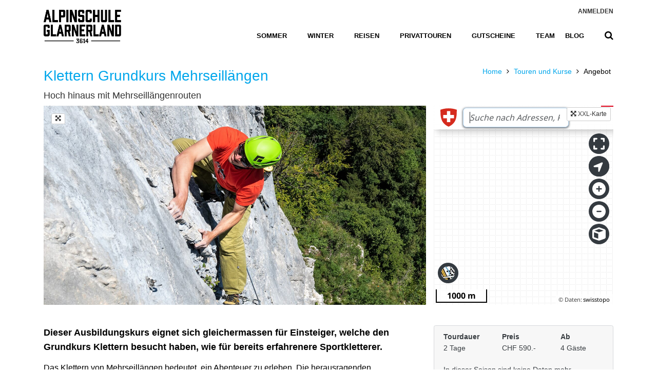

--- FILE ---
content_type: text/html; charset=iso-8859-1
request_url: https://www.alpinschule-glarnerland.ch/de/Tour/klettern-grundkurs-mehrseill%EF%BF%BD%EF%BF%BDngen/10
body_size: 15518
content:


<!DOCTYPE html PUBLIC "-//W3C//DTD XHTML 1.0 Transitional//EN" "http://www.w3.org/TR/xhtml1/DTD/xhtml1-transitional.dtd">

<html xmlns="http://www.w3.org/1999/xhtml" lang="de">
<head>
    <!-- CSS Unify Theme -->
    <link rel="stylesheet" href="/Plugins/Unify-v2.6.3/html/one-pages/travel/assets/css/styles.op-travel.css">
    <link rel="stylesheet" href="/Plugins/Unify-v2.6.3/html/assets/css/styles.e-commerce.css">


    <!-- Meta -->
    <title>
	Ausbildung klettern Klettern Grundkurs Mehrseillängen (Schwändital)
</title><meta http-equiv="Content-Type" content="text/html; charset=utf-8" /><meta name="viewport" content="width=device-width, initial-scale=1, shrink-to-fit=no" /><meta name="description" content="Hoch hinaus mit Mehrseillängenrouten Dieser Ausbildungskurs eignet sich gleichermassen für Einsteiger, welche den Grundkurs Klettern besucht haben, wie für bereits erfahrenere Sportkletterer." />
<meta name="keywords" content="Ausbildung, klettern, Schwändital, Klettern, Grundkurs, Mehrseillängen, Hoch, hinaus, mit, Mehrseillängenrouten, Dieser, Ausbildungskurs, eignet, sich, gleichermassen, für, Einsteiger, welche, den, besucht, haben, wie, bereits, erfahrenere, Sportkletterer, " />
<meta name="robots" content="index, follow" />
<meta name="revisit-after" content="1 days" />
<meta name="DC.Description" content="Hoch hinaus mit Mehrseillängenrouten Dieser Ausbildungskurs eignet sich gleichermassen für Einsteiger, welche den Grundkurs Klettern besucht haben, wie für bereits erfahrenere Sportkletterer." />
<meta http-equiv="x-ua-compatible" content="ie=edge" />

    <!-- Favicon -->
    <link rel="apple-touch-icon" sizes="180x180" href="/Design/Favicon/apple-touch-icon.png" /><link rel="icon" type="image/png" sizes="32x32" href="/Design/Favicon/favicon-32x32.png" /><link rel="icon" type="image/png" sizes="16x16" href="/Design/Favicon/favicon-16x16.png" /><link rel="mask-icon" href="/Design/Favicon/safari-pinned-tab.svg" color="#5bbad5" /><meta name="msapplication-TileColor" content="#da532c" /><meta name="theme-color" content="#ffffff" />

    <!-- Eigene Fonts -->
    <style>
        @font-face {
            font-family: "Prohibition W00 Regular";
            src: url("/Fonts/Prohibition W00 Regular/Prohibition W00 Regular.eot"); /* IE9*/
            src: url("/Fonts/Prohibition W00 Regular/Prohibition W00 Regular.eot?#iefix") format("embedded-opentype"), /* IE6-IE8 */
            url("/Fonts/Prohibition W00 Regular/Prohibition W00 Regular.woff2") format("woff2"), /* chrome?firefox */
            url("/Fonts/Prohibition W00 Regular/Prohibition W00 Regular.woff") format("woff"), /* chrome?firefox */
            url("/Fonts/Prohibition W00 Regular/Prohibition W00 Regular.ttf") format("truetype"), /* chrome?firefox?opera?Safari, Android, iOS 4.2+*/
            url("/Fonts/Prohibition W00 Regular/Prohibition W00 Regular.svg#Prohibition W00 Regular") format("svg"); /* iOS 4.1- */
        }
    </style>

    <!-- CSS Unify -->
    <!-- CSS Global Compulsory -->
    <link rel="stylesheet" href="/Plugins/Unify-v2.6.3/html/assets/vendor/bootstrap/bootstrap.min.css" /><link rel="stylesheet" href="/Plugins/Unify-v2.6.3/html/assets/vendor/bootstrap/offcanvas.css" />

    <!-- CSS Global Icons -->
    <link rel="stylesheet" href="/Plugins/Unify-v2.6.3/html/assets/vendor/icon-awesome/css/font-awesome.min.css" /><link rel="stylesheet" href="/Plugins/Unify-v2.6.3/html/assets/vendor/icon-line/css/simple-line-icons.css" /><link rel="stylesheet" href="/Plugins/Unify-v2.6.3/html/assets/vendor/icon-etlinefont/style.css" /><link rel="stylesheet" href="/Plugins/Unify-v2.6.3/html/assets/vendor/icon-line-pro/style.css" /><link rel="stylesheet" href="/Plugins/Unify-v2.6.3/html/assets/vendor/icon-hs/style.css" /><link rel="stylesheet" href="/Plugins/Unify-v2.6.3/html/assets/vendor/dzsparallaxer/dzsparallaxer.css" /><link rel="stylesheet" href="/Plugins/Unify-v2.6.3/html/assets/vendor/dzsparallaxer/dzsscroller/scroller.css" /><link rel="stylesheet" href="/Plugins/Unify-v2.6.3/html/assets/vendor/dzsparallaxer/advancedscroller/plugin.css" /><link rel="stylesheet" href="/Plugins/Unify-v2.6.3/html/assets/vendor/animate.css" /><link rel="stylesheet" href="/Plugins/Unify-v2.6.3/html/assets/vendor/hamburgers/hamburgers.min.css" /><link rel="stylesheet" href="/Plugins/Unify-v2.6.3/html/assets/vendor/malihu-scrollbar/jquery.mCustomScrollbar.min.css" /><link rel="stylesheet" href="/Plugins/Unify-v2.6.3/html/assets/vendor/slick-carousel/slick/slick.css" />

    <!-- CSS Unify -->
    <link rel="stylesheet" href="/Plugins/Unify-v2.6.3/html/assets/css/unify-core.css" /><link rel="stylesheet" href="/Plugins/Unify-v2.6.3/html/assets/css/unify-components.css" /><link rel="stylesheet" href="/Plugins/Unify-v2.6.3/html/assets/css/unify-globals.css" />
    <!-- Revolution Slider -->
    <link rel="stylesheet" href="/Plugins/Unify-v2.6.3/html/assets/vendor/revolution-slider/revolution/fonts/pe-icon-7-stroke/css/pe-icon-7-stroke.css">
    <link rel="stylesheet" href="/Plugins/Unify-v2.6.3/html/assets/vendor/revolution-slider/revolution/css/settings.css">
    <link rel="stylesheet" href="/Plugins/Unify-v2.6.3/html/assets/vendor/revolution-slider/revolution/css/layers.css">
    <link rel="stylesheet" href="/Plugins/Unify-v2.6.3/html/assets/vendor/revolution-slider/revolution/css/navigation.css">

    <!-- CSS Slick Slider -->
    <link rel="stylesheet" type="text/css" href="/Plugins/slick-1.8.1/slick/slick.css" />
    <link rel="stylesheet" type="text/css" href="/Plugins/slick-1.8.1/slick/slick-theme.css" />

    <!-- Page -->
    <style type="text/css">
        .asgl-btn-hover {
            color: #333;
        }

            .asgl-btn-hover:hover {
                color: #0056b3;
            }

        .msp-cn-61-1 {
            font-weight: 500;
            font-size: 20px;
            text-align: left;
            max-width: 58%;
        }
    </style>


    <!-- CSS Customization -->
    <link rel="stylesheet" href="/Plugins/Unify-v2.6.3/html/assets/css/custom.css?v=1.0" />

    <!-- Sirv prefetch -->
    <link rel="preconnect" href="https://scripts.sirv.com" crossorigin="" /><link rel="preconnect" href="https://alpinschule-glarnerland.sirv.com" crossorigin="" /><link rel="dns-prefetch" href="https://scripts.sirv.com" /><link rel="dns-prefetch" href="//alpinschule-glarnerland.sirv.com" />

    <!-- Zwei Vorkommen: Hier und _OhneMenu -->
    
</head>
<body class="header-fixed header-fixed-space-default">
    <main>
        <div class="wrapper">
            <!--=== Header ===-->
            <!-- Header -->
            <header id="js-header" class="u-header u-header--static u-header--show-hide u-header--change-appearance u-header--has-hidden-element" data-header-fix-moment="500" data-header-fix-effect="slide">
                <div class="u-header__section u-header__section--light g-bg-white g-transition-0_3 g-py-15" data-header-fix-moment-exclude="g-py-15" data-header-fix-moment-classes="u-shadow-v18 g-py-7">
                    <div class="container">
                        <div class="d-lg-flex flex-md-row align-items-center g-pos-rel">
                            <!-- Responsive Toggle Button -->
                            <button class="navbar-toggler navbar-toggler-right btn g-hidden-lg-up g-line-height-1 g-brd-none g-pa-0 g-pos-abs g-top-3 g-right-0" type="button" aria-label="Toggle navigation" aria-expanded="false" aria-controls="navBar" data-toggle="collapse" data-target="#navBar">
                                <span class="hamburger hamburger--slider">
                                    <span class="hamburger-box">
                                        <span class="hamburger-inner"></span>
                                    </span>
                                </span>
                            </button>
                            <!-- End Responsive Toggle Button -->
                            <!-- Logo -->
                            <a href="/de/Default.aspx" class="navbar-brand">
                                <img style="height: 65px; width: auto;" src="/Design/Logos/Logo_Alpinschule-Glarnerland_sw.png" alt="Alpinschule Glarnerland" title="Alpinschule Glarnerland">
                                <img id="KeepAliveImg" style="position: fixed; top: 0px; left: 0px;" width="1" height="1" src="/Design/Trans1x1.png?" />
                            </a>
                            <!-- End Logo -->

                            <div class="col g-mt-10 g-mt-0--lg g-px-0">
                                <ul class="list-inline text-uppercase g-font-weight-600 text-lg-right u-header--hidden-element g-line-height-1 g-font-size-12 g-mt-minus-10 g-mx-minus-4 g-mb-20">
                                    <li class="list-inline-item g-pos-rel g-mx-4 g-mt-10" style="display: none;">
                                        <i class="fa fa-globe g-font-size-14 g-mr-3"></i>
                                        <a href="#!" id="languages-dropdown-invoker-2" class="g-color-gray-dark-v2 g-color-primary--hover g-text-underline--none--hover" aria-controls="languages-dropdown-2" aria-haspopup="true" aria-expanded="false" data-dropdown-event="click" data-dropdown-target="#languages-dropdown-2"
                                            data-dropdown-type="css-animation" data-dropdown-duration="300" data-dropdown-hide-on-scroll="false" data-dropdown-animation-in="fadeIn" data-dropdown-animation-out="fadeOut">EN
                                        </a>
                                        <ul id="languages-dropdown-2" class="list-unstyled text-left u-shadow-v23 g-pos-abs g-left-0 g-bg-white g-width-160 g-py-20 g-pb-15 g-mt-13 g-z-index-2" aria-labelledby="languages-dropdown-invoker-2">
                                            <li>
                                                <a class="d-block g-color-main g-color-primary--hover g-text-underline--none--hover g-py-8 g-px-20" href="#!">English</a>
                                            </li>
                                            <li>
                                                <a class="d-block g-color-main g-color-primary--hover g-text-underline--none--hover g-py-8 g-px-20" href="#!">Spanish</a>
                                            </li>
                                            <li>
                                                <a class="d-block g-color-main g-color-primary--hover g-text-underline--none--hover g-py-8 g-px-20" href="#!">Russian</a>
                                            </li>
                                            <li>
                                                <a class="d-block g-color-main g-color-primary--hover g-text-underline--none--hover g-py-8 g-px-20" href="#!">German</a>
                                            </li>
                                        </ul>
                                    </li>
                                    <!-- <li class="list-inline-item g-mx-4 g-mt-10">|</li> -->
                                    <li class="list-inline-item g-mx-4 g-mt-10"><a href = "/de/Login.aspx" class="g-color-gray-dark-v2 g-color-primary--hover g-text-underline--none--hover">Anmelden</a></li>
                                </ul>

                                <nav class="navbar navbar-expand-lg p-0">
                                    <!-- Navigation -->
                                    <div class="collapse navbar-collapse align-items-center flex-sm-row g-pt-10 g-pt-5--lg g-mr-40--sm" id="navBar">
                                        <ul class="navbar-nav text-uppercase g-font-weight-600 ml-auto">
                                            <li class="nav-item g-mx-20--lg ">
                                                <a href="/de/Touren.aspx?Reisen=0&Sommer=1" class="nav-link px-0 g-color-primary--hover">Sommer
                                                </a>
                                            </li>
                                            <li class="nav-item g-mx-20--lg ">
                                                <a href="/de/Touren.aspx?Reisen=0&Winter=1" class="nav-link px-0 g-color-primary--hover">Winter
                                                </a>
                                            </li>
                                            <li class="nav-item g-mx-20--lg ">
                                                <a href="/de/Touren.aspx?Reisen=1&Sommer=1" class="nav-link px-0 g-color-primary--hover">Reisen
                                                </a>
                                            </li>
                                            <li class="nav-item g-mx-20--lg " style="display:none;">
                                                <a href="/de/Touren.aspx?Winter=1&DatumVon=04.02.2026&DatumBis=02.02.2027" class="nav-link px-0 g-color-primary--hover">Angebote
                                                </a>
                                            </li>
                                            <li class="nav-item g-mx-20--lg ">
                                                <a href="/de/Privattouren.aspx" class="nav-link px-0 g-color-primary--hover">Privattouren
                                                </a>
                                            </li>
                                            <li class="nav-item g-mx-20--lg ">
                                                <a href="/de/Geschenk-Gutschein.aspx" class="nav-link px-0 g-color-primary--hover">Gutscheine
                                                </a>
                                            </li>
                                            <li class="nav-item g-ml-20--lg g-mr-0--lg ">
                                                <a href="/de/Team.aspx" class="nav-link px-0 g-color-primary--hover">Team
                                                </a>
                                            </li>
                                            <li class="nav-item g-ml-20--lg g-mr-0--lg ">
                                                <a href="/de/Blog.aspx" class="nav-link px-0 g-color-primary--hover">Blog
                                                </a>
                                            </li>
                                            <li class="nav-item g-ml-20--lg g-mr-0--lg ASGL-hide">
                                                <a href="/de/Cms.aspx?Topic=EditAngebote&Order=OrderAnstehend&Privat=2" class="nav-link px-0 g-color-primary--hover">CMS
                                                </a>
                                            </li>

                                        </ul>
                                    </div>
                                    <!-- End Navigation -->

                                    <!-- Search -->
                                    <div class="d-inline-block g-pos-rel g-valign-middle g-pt-3">
                                        <a href="#!" class="g-font-size-18 g-color-main" aria-haspopup="true" aria-expanded="false" aria-controls="searchform-1" data-dropdown-target="#searchform-1" data-dropdown-type="css-animation" data-dropdown-duration="300" data-dropdown-animation-in="fadeInUp"
                                            data-dropdown-animation-out="fadeOutDown">
                                            <i class="fa fa-search"></i>
                                        </a>

                                        <!-- Search Form -->
                                        <form id="searchform-1" class="u-searchform-v1 u-dropdown--css-animation u-dropdown--hidden g-bg-white g-pa-10 g-mt-20">
                                            <div class="input-group g-brd-primary--focus">
                                                <input id="TourenSearch" class="form-control rounded-0 u-form-control" type="search" placeholder="Suchbegriff eingeben">

                                                <div class="input-group-addon p-0">
                                                    <button onclick="StartSearch();" class="btn rounded-0 btn-primary btn-md g-font-size-14 g-px-18" type="reset">Go</button>
                                                </div>
                                            </div>
                                        </form>
                                        <!-- End Search Form -->
                                    </div>
                                    <!-- End Search -->
                                </nav>
                            </div>
                        </div>
                    </div>
                </div>
            </header>
            <!-- End Header -->
            <!--=== End Header ===-->

            
    <!--=== Breadcrumbs ===-->
    <div style="padding-bottom: 0px; padding-top: 24px;">
        <div class="container">
            <div class="row">
                <div class="col-md-9">
                    <h1 class="g-color-primary g-font-size-28">Klettern Grundkurs Mehrseillängen</h1>
                    <h3 class="g-font-size-18">Hoch hinaus mit Mehrseillängenrouten</h3>
                </div>
                <div class="col-md-3">
                    <ul class="u-list-inline">
                        <li class="list-inline-item g-mr-5">
                            <a class="u-link-v5 g-color-text" href="/de/Default.aspx">Home</a>
                            <i class="g-color-black g-ml-5 fa fa-angle-right"></i>
                        </li>
                        <li class="list-inline-item g-mr-5">
                            <a class="u-link-v5 g-color-text" href="Touren.aspx">Touren und Kurse</a>
                            <i class="g-color-black g-ml-5 fa fa-angle-right"></i>
                        </li>
                        <li class="list-inline-item">
                            <span>Angebot</span>
                        </li>
                    </ul>
                </div>
            </div>
        </div>
    </div>
    <!--/breadcrumbs-->
    <!--=== End Breadcrumbs ===-->


    <section class="g-mb-100">
        <!-- Main Slider -->
        <div class="container">
            <div class="row">
                <div class="col-md-8" style="padding-right: 0px;">
                    <div id="revSliderWrapper" class="rev_slider_wrapper fullwidthbanner-container master-width" style="background-color: #ece9e6; padding: 0; width: 100%; height: 425px; margin: 0px auto;" data-alias="classic-carousel26" data-source="gallery">
                        <div style="position: absolute; top: 15px; left: 15px; z-index: 999;"><a href="/de/Gadgets.aspx?Topic=SlideShow&PrId=10" class="btn btn-sm u-btn-outline-lightgray g-bg-white g-mr-10 g-mb-15 TisBox asgl-btn-hover" role="button"><i class="fa fa-arrows-alt"></i></a></div>
                        <div id="revSlider" class="rev_slider fullwidthabanner" style="display: none;" data-version="5.4.1">
                            <ul>
                                <li data-transition='fade'><img src='https://alpinschule-glarnerland.sirv.com/Touren/Klettern-Mehrseillängen-Kurs/ASGL-Klettern-Sämi-Leuzinger01.jpg?format=jpg&q=80&w=1600' alt='' class='rev-slidebg' data-bgposition='center center' data-bgfit='cover' data-bgrepeat='no-repeat' data-kenburns='on' data-duration='8000' data-ease='Linear.easeNone' data-scalestart='113' data-scaleend='100' data-offsetstart='0 0' data-offsetend='0 0' data-rotatestart='0' data-rotateend='0'></li>
<li data-transition='fade'><img src='https://alpinschule-glarnerland.sirv.com/Touren/Klettern-Mehrseillängen-Kurs/Klettern-Grundkurs01.jpg?format=jpg&q=80&w=1600' alt='' class='rev-slidebg' data-bgposition='center center' data-bgfit='cover' data-bgrepeat='no-repeat' data-kenburns='on' data-duration='8000' data-ease='Linear.easeNone' data-scalestart='113' data-scaleend='100' data-offsetstart='0 0' data-offsetend='0 0' data-rotatestart='0' data-rotateend='0'></li>
<li data-transition='fade'><img src='https://alpinschule-glarnerland.sirv.com/Touren/Klettern-Mehrseillängen-Kurs/Klettern-Instruktionen.jpg?format=jpg&q=80&w=1600' alt='' class='rev-slidebg' data-bgposition='center center' data-bgfit='cover' data-bgrepeat='no-repeat' data-kenburns='on' data-duration='8000' data-ease='Linear.easeNone' data-scalestart='113' data-scaleend='100' data-offsetstart='0 0' data-offsetend='0 0' data-rotatestart='0' data-rotateend='0'></li>
<li data-transition='fade'><img src='https://alpinschule-glarnerland.sirv.com/Touren/Klettern-Mehrseillängen-Kurs/ASGL-Klettern-Mehlseillängen02.jpg?format=jpg&q=80&w=1600' alt='' class='rev-slidebg' data-bgposition='center center' data-bgfit='cover' data-bgrepeat='no-repeat' data-kenburns='on' data-duration='8000' data-ease='Linear.easeNone' data-scalestart='113' data-scaleend='100' data-offsetstart='0 0' data-offsetend='0 0' data-rotatestart='0' data-rotateend='0'></li>
<li data-transition='fade'><img src='https://alpinschule-glarnerland.sirv.com/Touren/Klettern-Mehrseillängen-Kurs/ASGL-Knoten-Symbolbild-Quer.jpg?format=jpg&q=80&w=1600' alt='' class='rev-slidebg' data-bgposition='center center' data-bgfit='cover' data-bgrepeat='no-repeat' data-kenburns='on' data-duration='8000' data-ease='Linear.easeNone' data-scalestart='113' data-scaleend='100' data-offsetstart='0 0' data-offsetend='0 0' data-rotatestart='0' data-rotateend='0'></li>

                            </ul>
                            <div class="tp-bannertimer" style="height: 1px; background-color: rgba(236, 233, 230, .25);"></div>
                        </div>
                    </div>
                </div>
                <div class="col-md-4">
                    <div class="slave-width" style="background-color: #ece9e6; padding: 0; width: 100%; height: 425px; margin: 0px auto;">
                        <div style="position: absolute; top: 3px; right: 10px; z-index: 999;"><a href="/de/Gadgets.aspx?Topic=SwissMap&PrId=10" class="btn btn-sm u-btn-outline-lightgray g-bg-white g-mr-10 g-mb-15 TisBox asgl-btn-hover" role="button"><i class="fa fa-arrows-alt"></i>&nbsp;XXL-Karte</a></div>
                        
                        <iframe src="//map.geo.admin.ch/?lang=de&X=219622.6943053&Y=717312.266494408&zoom=6&bgLayer=ch.swisstopo.pixelkarte-farbe" style="width: 100%; height: 100%; border: 0px;" name="IframeGeoadmin"></iframe>
                        
                    </div>
                </div>
            </div>
        </div>
        <!-- End Main Slider -->

        <!--=== Content Part ===-->
        <div class="container">
            <div class="row">
                <div class="col-md-8 g-mt-40">
                    <!-- Teaser -->
                    <p class='g-font-weight-700 g-font-size-18'>Dieser Ausbildungskurs eignet sich gleichermassen für Einsteiger, welche den Grundkurs Klettern besucht haben, wie für bereits erfahrenere Sportkletterer.</p><p class='g-font-size-16'>Das Klettern von Mehrseillängen bedeutet, ein Abenteuer zu erleben. Die herausragenden Rahmenbedingungen im Klettergebiet Brüggler ermöglichen eine schrittweise Einführung in die Welt der Mehrseillängen-Kletterei.</p>

                    <!-- Tagesablauf -->
                    <div id="MasterContent_TagesablaufDiv" style="display:;">
                        <h4 class="g-mt-40">Geplanter Ablauf</h4>
                        <div class="tagesablauf-slides g-pa-10">
                            <div style='text-align:justify;'><span class='asgl-blue'><b>1.Tag:</b> </span>Anreise zum Ausgangspunkt im Tödi Sport in Glarus. Gemeinsame Anprobe der Kletterausrüstung. Anschliessende Weiterreise in das Klettergebiet Brüggler. Vertiefung der Grundkenntnisse, Einführung in die Spezial-Kenntnisse des Mehrseillängen Kletterns. Übernachtung im Schützenhof in Näfels.</div><div style='text-align:justify;'><span class='asgl-blue'><b>2.Tag:</b></span> Kurze Wanderung zum Klettergebiet Brüggler. Festigung der Fähigkeiten und Instruktion für die Mehrseillängen Felskletterei. Rückreise nach Glarus.</div>
                        </div>
                        <div class="g-pl-10">
                            <a id="slide-prev" href="#!" class="btn btn-md u-btn-outline-primary g-mr-10 g-mb-15">
                                <i class="fa fa-arrow-left"></i>
                            </a>
                            <a id="slide-next" href="#!" class="btn btn-md u-btn-outline-primary g-mr-10 g-mb-15">
                                <i class="fa fa-arrow-right"></i>
                            </a>
                        </div>
                    </div>

                    <!-- Detailprogramm und Ausrüstung -->
                    <div id="accordion-10" class="u-accordion u-accordion-color-primary u-accordion-brd-primary g-mt-40" role="tablist" aria-multiselectable="true">
                        <!-- Card -->
                        <div class="card rounded-0 g-brd-none">
                            <div id="accordion-10-heading-01" class="u-accordion__header g-pa-0" role="tab">
                                <h5 class="mb-0 g-font-weight-600 g-font-size-default">
                                    <a class="d-flex justify-content-between g-color-main g-text-underline--none--hover g-brd-bottom g-brd-gray-light-v4 g-pa-15-0 h4" href="#accordion-10-body-01" data-toggle="collapse" data-parent="#accordion-10" aria-expanded="false" aria-controls="accordion-10-body-01">
                                        <span class="d-flex">
                                            Detailprogramm
                                        </span>
                                        <span class="u-accordion__control-icon g-ml-10">
                                            <i class="fa fa-angle-right"></i>
                                            <i class="fa fa-angle-down"></i>
                                        </span>
                                    </a>
                                </h5>
                            </div>
                            <div id="accordion-10-body-01" class="collapse show" role="tabpanel" aria-labelledby="accordion-10-heading-01" data-parent="#accordion-10">
                                <div class="u-accordion__body g-color-gray-dark-v5 g-pa-15-0">
                                    Herzlich willkommen in den Glarner Alpen. Schön, hast du den Weg zu der Alpinschule Glarnerland und somit in dieses abwechslungsreiche und wunderschöne Gebirge gefunden. Hier, zwischen Berg und Tal, erlebst du dein neues Sommerabenteuer.				<br><br>Damit du optimal auf die anstehende Tour vorbereitet bist, bitten wir dich, die folgenden Punkte aufmerksam durchzulesen. <br><br><span class='asgl-blue'><b>Voraussetzungen</b></span><br>Erfahrungen im Klettern (Schwierigkeitsgrad 5a/5b im Vorstieg) und Sichern wird vorausgesetzt. Du brauchst eine Grundkondition für den Zustieg in die Klettergärten sowie zum Klettern selbst.  <br><br><span class='asgl-blue'><b>1.Tag:</span> Vertiefung der Grundkenntnisse, Klettern einer Mehrseillänge im Toprope 5h</b><br>Anreise zum Ausgangspunkt im Tödi Sport in Glarus. Nachdem die Kletterausrüstung sitzt, machen wir uns auf den Weg ins Schwändital. Anschliessend folgt der etwa 45minütige Zustieg zum Kletterfels Brüggler. Unter Anleitung erfahrener Bergführer oder Kletterlehrer vertiefst du deine Grundkenntnisse in Knotenkunde, Kletter- und Sicherungstechniken. Zudem erlernst du Varianten zum Fädeln für das Toprope-Klettern, die Seilhandhabung in Mehrseillängenrouten sowie das Einrichten eines Standplatzes. Am späten Nachmittag machen wir uns auf den Weg zum Schützenhof Näfels, wo wir den Abend gemeinsam ausklingen lassen.<br><br><span class='asgl-blue'><b>2.Tag:</span> Festigung der gewonnenen Kenntnisse, Klettern der Mehrseillänge im Vorstieg 6h</b><br>Nach der erholsamen Nacht machen wir uns auf den Weg zum Parkplatz im Schwändital. Der Weg führt uns erneut nach etwa 45 Minuten zum Kletterfelsen, dem Brüggler. Der heutige Tag ist durch viele abwechslungsreiche Repetitionen und das Festigen der Kenntnisse geprägt. Wiederholungen zu den bereits erlernten Techniken runden den Klettertag ab. Des Weiteren wird dir nach und nach das Lesen und Interpretieren von Kletterrouten vermittelt. Abschliessend begeben wir uns gemeinsam zurück nach Glarus, wo das Material abgegeben und dir eine kleine Erfrischung angeboten wird.<br><br><span class='asgl-blue'><b>Zielgruppe</b></span><br>Sportkletterer und Wiedereinsteiger, welche ihr persönliches Kletterniveau steigern möchten. <br><br><span class='asgl-blue'><b>Kursinhalt</b></span><br>Vertiefung der Grundkenntnisse in Knotenkunde, Kletter- und Sicherungstechniken. Die Handhabung des Seiles in Mehrseillängenrouten sowie das Einrichten eines Standplatzes. Lesen und Interpretieren von Kletterrouten.<br><br><span class='asgl-blue'><b>Kursziel </b></span><br>Alle Teilnehmer beherrschen die notwendigen Kletter- und Sicherungstechniken, welche für das sichere Klettern in einer Mehrseillängen Route benötigt werden. Nach dem Kurs ist ein selbständiges Klettern von einfachen und dazu geeigneten Mehrseillängen Routen im Vorstieg möglich.<br><br><span class='asgl-blue'><b>Treffpunkt </b></span><br>Wir treffen uns um 09:00 Uhr beim Ausgangspunkt der Alpinschule Glarnerland im Tödi Sport, Hauptstrasse 41 in Glarus.<br><br><span class='asgl-blue'><b>Durchführung</b></span><br>Wir führen die Tour mit mindestens vier bis maximal sechs Personen durch. <br><br><span class='asgl-blue'><b>Anreise/ Parkmöglichkeiten</b></span><br>Die Alpinschule Glarnerland liegt nur 5 Gehminuten vom Bahnhof entfernt. Bitte beachte das Parkkonzept der Stadt Glarus und parkiere nur in der weissen Zone. Diese sind zentrumsnah. Wir empfehlen dir, dein Auto auf dem Kasernenplatz oder dem Zaunplatz abzustellen.</b><br><br><span class='asgl-blue'><b>Unterkunft</b></span><br>Schützenhof Näfels, +41 55 612 11 37<br>Übernachtung im Mehrbettzimmer, Wasch- und Duschgelegenheit vorhanden.<br><br><span class='asgl-blue'><b>Wichtig (Programmänderungen)</b></span><br>Mit deiner Buchung bekommst du ein Passwort und den Zugang zum privaten Member-Bereich. <br>Du verpflichtest dich, einen Tag vor dem Startzeitpunkt die aktuellen Informationen zu deiner gebuchten Tour zu prüfen. Mit deinem persönlichen Login angemeldet, findest du alle benötigten Infos zu deiner bevorstehenden Tour auf unserer Webpage.<br><br><span class='asgl-blue'><b>Verpflegung</b></span><br>Zwischenverpflegung mitnehmen (z.B. Dörrobst, Schokolade, Cervelat, Trockenfleisch, Käse, Vollkornbrot, Energieriegel). Halbpension (Abendessen/Frühstück) ist im Preis inbegriffen. <br><br><span class='asgl-blue'><b>Nach dem Kurs </b></span><br>Das Material gibst du im Tödi Sport ab, es wird noch eine kleine Erfrischung offeriert. Fotos bekommst du einige Tage später zugeschickt.<br><br><span class='asgl-blue'><b>Leistungsübersicht</b></span><br><li>Die Planung und Organisation des Kurses </li><li>Übernachtung im Mehrbettzimmer inkl. Halbpension</li><li>Sichere Gruppengrösse</li><li>Leitung durch zertifizierten lokalen Kletterlehrer oder Bergführer</li><li>Nach Rückkehr kleine Erfrischung im Tödi Sport</li><li>Kletterausrüstung</li><br><span class='asgl-blue'><b>Vielen Dank für deine Unterstützung!</span><br></b><br>Stärke gemeinsam mit uns das Glarnerland und erkunde die Glarner Alpen mit lokalen Experten der Alpinschule Glarnerland. Mit der Buchung bei uns generierst du einen langfristigen Mehrwert für das Glarnerland.
                                </div>
                            </div>
                        </div>
                        <!-- End Card -->

                        <!-- Card -->
                        <div class="card rounded-0 g-brd-none">
                            <div id="accordion-10-heading-02" class="u-accordion__header g-pa-0" role="tab">
                                <h5 class="mb-0 g-font-weight-600 g-font-size-default">
                                    <a class="collapsed d-flex justify-content-between g-color-main g-text-underline--none--hover g-brd-bottom g-brd-gray-light-v4 g-pa-15-0 h4" href="#accordion-10-body-02" data-toggle="collapse" data-parent="#accordion-10" aria-expanded="false" aria-controls="accordion-10-body-02">
                                        <span class="d-flex">
                                            Ausrüstung
                                        </span>
                                        <span class="u-accordion__control-icon g-ml-10">
                                            <i class="fa fa-angle-right"></i>
                                            <i class="fa fa-angle-down"></i>
                                        </span>
                                    </a>
                                </h5>
                            </div>
                            <div id="accordion-10-body-02" class="collapse" role="tabpanel" aria-labelledby="accordion-10-heading-02" data-parent="#accordion-10">
                                <div class="u-accordion__body g-color-gray-dark-v5 g-pa-15-0">
                                    Wir empfehlen folgende Ausrüstung:<br><br><span class='asgl-blue'><b>Bekleidung</b></span><br><li>Soft Shell oder Fleecejacke</li><li>Mütze, ev. Stirnband</li><li>Buff oder sonstiger Windschutz für den Hals</li><li>Funktionelle Socken und Unterwäsche (Ersatz mitnehmen)</li><li>Geeignete Kleidung (dehnbar und bevorzugt lang, am Felsen können Kratzer entstehen)</li><br><span class='asgl-blue'><b>Kletterausrüstung</b></span><br><li>Klettergurt</li><li>Kletterfinken</li><li>Kletterhelm</li><li>HMS Karabiner</li><li>Bandschlinge</li><br>Die Kletterausrüstung ist im Preis inbegriffen. Bitte gib uns im Voraus Bescheid, ob du schon eigenes Material besitzt.<br><br><span class='asgl-blue'><b>Sonstiges</b></span><br><li>Rucksack mit Hüftgurt (30-40l)</li><li>Sonnenschutz, Sonnenbrille (ev. Lippencrème)</li><li>Trinkflasche, ev. Thermosflasche</li><li>Taschenmesser</li><li>Einfaches erste Hilfe Set (Heftpflaster; Compeed etc.)</li><br><span class='asgl-blue'><b>Rucksack</b></span><br>Weniger ist mehr! Packe so wenig wie möglich und nur so viel wie unbedingt nötig ein. Dein Rucksack sollte nicht mehr als 9kg wiegen. Kontrolliere das Gewicht deines Rucksacks, unnötiges Gewicht wirst du ganz sicher bereuen!
                                </div>
                            </div>
                        </div>
                        <!-- End Card -->
                    </div>
                </div>
                <!-- End col-md-8 -->

                <div class="col-md-4 g-mt-40">
                    <div class="alert alert-secondary" style="background-color: #f7f7f7" role="alert">
                        <div class="row">
                            <div class="col-4">
                                <strong>Tourdauer</strong><br />
                                2 Tage
                            </div>
                            <div class="col-4">
                                <strong>Preis</strong><br />
                                CHF 590.-
                            </div>
                            <div class="col-4">
                                <strong>Ab</strong><br />
                                4&nbsp;Gäste
                            </div>
                        </div>
                        <div class="g-mt-20">
                            In dieser Saison sind keine Daten mehr verfügbar. Die neuen Daten folgen demnächst.
                        </div>
                        <div class="g-mt-20">
                            <p class='g-mb-2'><b>Weitere Durchführungs-Daten</b></p>
<table>
<tr><td><span class='g-color-primary g-font-size-18 g-mr-2'><i class='fa fa-chevron-circle-right'></i></span></td><td>An deinem Wunschtermin</td></tr>
<tr><td></td><td>als Privattour</td></tr>
<tr><td></td><td><a class='btn btn-sm btn-outline-primary g-mr-10 g-mb-15' href='/de/Privattouren.aspx?Topic=Wunschtermin&PrId=10'>Anfragen</a></td></tr><tr><td><span class='g-color-primary g-font-size-18 g-mr-2'><i class='fa fa-chevron-circle-right'></i></span></td><td>Für deine Lieben</td></tr>
<tr><td></td><td>als Geschenk-Gutschein</td></tr>
<tr><td></td><td><a class='btn btn-sm btn-outline-primary g-mr-10 g-mb-15' href='/de/Geschenk-Gutschein.aspx?Topic=Anfrage&PrId=10'>Bestellen</a></td></tr></table>

                        </div>

                        <!-- Bereich Bedingungen -->
                        <hr class="asgl-hr" />
                        <strong>Region</strong>
                        <div class="g-mb-20">Schwändital</div>
                        <strong>Treffpunkt</strong>
                        <div class="g-mb-20">Um 09:00 Uhr beim Ausgangspunkt der Alpinschule Glarnerland im Tödi Sport, Hauptstrasse 41 in Glarus.</div>
                        <strong>Leistungen</strong>
                        <div class="g-mb-20">Kletterausrüstung, 1x Halbpension, 1x Übernachtung im Doppel oder Einzelzimmer, Kursinhalte.</div>
                        <strong>Teilnehmende</strong>
                        <div class="g-mb-20">4-6 Gäste pro Bergführer</div>
                        <a class="TisBox asgl-text-link" href="/de/Gadgets.aspx?Topic=ShowAnforderungenSommer&Technik=1&Kondition=1">
                            <strong>Anforderungen <span class="g-color-primary">?</span></strong>
                            <table>
                                <tr>
                                    <td>Ausdauer:</td>
                                    <td><span style='width:10px; height:10px' class='u-badge-v2 g-pos-stc g-transform-origin--top-left g-bg-primary g-mr-6'></span><span style='width:10px; height:10px' class='u-badge-v2 g-pos-stc g-transform-origin--top-left g-bg-gray-light-v1 g-mr-6'></span><span style='width:10px; height:10px' class='u-badge-v2 g-pos-stc g-transform-origin--top-left g-bg-gray-light-v1 g-mr-6'></span><span style='width:10px; height:10px' class='u-badge-v2 g-pos-stc g-transform-origin--top-left g-bg-gray-light-v1 g-mr-6'></span></td>
                                </tr>
                                <tr>
                                    <td>Erfahrung:</td>
                                    <td><span style='width:10px; height:10px' class='u-badge-v2 g-pos-stc g-transform-origin--top-left g-bg-primary g-mr-6'></span><span style='width:10px; height:10px' class='u-badge-v2 g-pos-stc g-transform-origin--top-left g-bg-gray-light-v1 g-mr-6'></span><span style='width:10px; height:10px' class='u-badge-v2 g-pos-stc g-transform-origin--top-left g-bg-gray-light-v1 g-mr-6'></span><span style='width:10px; height:10px' class='u-badge-v2 g-pos-stc g-transform-origin--top-left g-bg-gray-light-v1 g-mr-6'></span></td>
                                </tr>
                            </table>
                        </a>

                        <!-- Bereich Dienstleister -->
                        <hr class='asgl-hr' /><div class='row'><div class='col-6'></div><div class='col-6'><a class='asgl-text-link' href='https:///www.schuetzenhof-naefels.ch/' target='_blank'><strong>Unterkunft</strong><br />Schützenhof Näfels<br /><img style = 'max-height: 115px;' src= 'https://alpinschule-glarnerland.sirv.com/Dienstleister/Schützenhof Näfels.jpg?h=115' class='img-fluid' alt='Schützenhof Näfels'></a></div></div>

                        <!-- Bereich Buchen unten -->
                        <hr class="asgl-hr" />
                        <div class="row">
                            <div class="col-4">
                                <strong>Tourdauer</strong><br />
                                2 Tage
                            </div>
                            <div class="col-4">
                                <strong>Preis</strong><br />
                                CHF 590.-
                            </div>
                            <div class="col-4">
                                <strong>Ab</strong><br />
                                4&nbsp;Gäste
                            </div>
                        </div>
                        <div class="g-mt-20">
                            In dieser Saison sind keine Daten mehr verfügbar. Die neuen Daten folgen demnächst.
                        </div>

                    </div>
                    <!-- Alert -->
                </div>
                <!-- End col-md-4 -->
            </div>
            <!-- End main-row -->
        </div>
        <!-- End Content Part -->
    </section>


            <!--=== Footer Version 1 ===-->
            <!-- Footer -->
            <footer>
                <!-- Content -->
                <div class="g-brd-y g-brd-gray-light-v4">
                    <div class="container g-pt-100 g-pb-70">
                        <div class="row justify-content-start">
                            <div class="col-md-5">
                                <h2 class="h4 mb-4">Unsere Touren</h2>

                                <div class="row">
                                    <div class="col-4 g-mb-20">
                                        <!-- Links -->
                                        <ul class="list-unstyled g-font-size-13 mb-0">
                                            <li class='g-mb-10'><a class='u-link-v5 g-color-gray-dark-v4 g-color-primary--hover' href='/de/Tour/die-weissen-riesen-des-glarnerlands/15'>Die weissen Riesen des Glarnerlands</a></li>
<li class='g-mb-10'><a class='u-link-v5 g-color-gray-dark-v4 g-color-primary--hover' href='/de/Tour/schneeschuhtour-leglerhütte-2-tage/208'>Schneeschuhtour Leglerhütte - 2 Tage</a></li>

                                        </ul>
                                        <!-- End Links -->
                                    </div>

                                    <div class="col-4 g-mb-20">
                                        <!-- Links -->
                                        <ul class="list-unstyled g-font-size-13 mb-0">
                                            <li class='g-mb-10'><a class='u-link-v5 g-color-gray-dark-v4 g-color-primary--hover' href='/de/Tour/skitourenkurs-für-einsteiger/22'>Skitourenkurs für Einsteiger</a></li>

                                        </ul>
                                        <!-- End Links -->
                                    </div>

                                    <div class="col-4 g-mb-20">
                                        <!-- Links -->
                                        <ul class="list-unstyled g-font-size-13 mb-0">
                                            <li class='g-mb-10'><a class='u-link-v5 g-color-gray-dark-v4 g-color-primary--hover' href='/de/Tour/schneeschuhtour-tödi-3614m/29'>Schneeschuhtour Tödi - 3614m</a></li>

                                        </ul>
                                        <!-- End Links -->
                                    </div>
                                </div>
                            </div>

                            <div class="col-sm-6 col-md-3">
                                <h2 class="h4 mb-4">Unsere Partner</h2>

                                <div class="row">
                                    <div class="col-6 g-mb-20">
                                        <!-- Links -->
                                        <ul class="list-unstyled g-font-size-13 mb-0">
                                            <li class="g-mb-10">
                                                <a class="u-link-v5 g-color-gray-dark-v4 g-color-primary--hover" href="https://3614.ch" target="_blank">Tödi Sport Glarus</a></li>
                                            <li class="g-my-10">
                                                <a class="u-link-v5 g-color-gray-dark-v4 g-color-primary--hover" href="https://www.colltex.ch" target="_blank">Colltex Skihaftfelle</a></li>
                                            <li class="g-my-10">
                                                <a class="u-link-v5 g-color-gray-dark-v4 g-color-primary--hover" href="https://www.alpineoutfitters.ch/" target="_blank">La Sportiva</a></li>
                                            <li class="g-my-10">
                                                <a class="u-link-v5 g-color-gray-dark-v4 g-color-primary--hover" href="https://www.berghotel-mettmen.ch" target="_blank">Berghotel Mettmen</a></li>
                                            <li class="g-my-10">
                                                <a class="u-link-v5 g-color-gray-dark-v4 g-color-primary--hover" href="https://www.walhalla-weine.ch" target="_blank">Walhalla Weine</a></li>
                                        </ul>
                                        <!-- End Links -->
                                    </div>

                                    <div class="col-6 g-mb-20">
                                        <!-- Links -->
                                        <ul class="list-unstyled g-font-size-13 mb-0">
                                            <li class="g-mb-10">
                                                <a class="u-link-v5 g-color-gray-dark-v4 g-color-primary--hover" href="https://glarnerland.ch/de/sommer/alpinerlebnis.html" target="_blank">Alpinerlebnis - Glarnerland Tourismus</a></li>
                                            <li class="g-mb-10">
                                                <a class="u-link-v5 g-color-gray-dark-v4 g-color-primary--hover" href="https://fridolinshuette.ch" target="_blank">Fridolinshütte</a></li>
                                            <li class="g-my-10">
                                                <a class="u-link-v5 g-color-gray-dark-v4 g-color-primary--hover" href="https://www.glhuette.ch" target="_blank">Glärnischhütte</a></li>
                                            <li class="g-my-10">
                                                <a class="u-link-v5 g-color-gray-dark-v4 g-color-primary--hover" href="https://planurahuette.ch" target="_blank">Planurahütte</a></li>
                                        </ul>
                                        <!-- End Links -->
                                    </div>
                                </div>
                            </div>

                            <div class="col-sm-5 col-md-3 ml-auto">
                                <h2 class="h4 mb-4">Kontakt</h2>

                                <!-- Links -->
                                <ul class="list-unstyled g-color-gray-dark-v4 g-font-size-13">
                                    <li class="media my-3">
                                        <i class="d-flex mt-1 mr-3 icon-hotel-restaurant-235 u-line-icon-pro"></i>
                                        <div class="media-body">
                                            Alpinschule Glarnerland AG<br />
                                            Richi Bolt<br />
                                            Hauptstrasse 41<br />
                                            CH-8750 Glarus (<a class="u-link-v5" href="https://alpinschule-glarnerland.ch/Dokus/ParkplatzGast_v2.pdf" target="_blank">parkieren</a>)
                                        </div>
                                    </li>
                                    <li class="media my-3" style="display:none;">
                                        <i class="d-flex mt-1 mr-3 icon-hotel-restaurant-016 u-line-icon-pro"></i>
                                        <div class="media-body">
                                            Besuche uns im <a class="u-link-v5 g-color-gray-dark-v4 g-color-primary--hover" href="https://3614.ch/" target="_blank">Tödi Sport Glarus</a><br>
                                            Dienstag - Donnerstag<br />
                                            14:00 - 17:00 Uhr<br />
                                        </div>
                                    </li>
                                    <li class="media my-3">
                                        <i class="d-flex mt-1 mr-3 icon-communication-062 u-line-icon-pro"></i>
                                        <div class="media-body">
                                            <a class="u-link-v5 g-color-gray-dark-v4 g-color-primary--hover" href="mailto:info@alpinschule-glarnerland.ch">info@alpinschule-glarnerland.ch</a>
                                        </div>
                                    </li>
                                    <li class="media my-3">
                                        <i class="d-flex mt-1 mr-3 icon-communication-033 u-line-icon-pro"></i>
                                        <div class="media-body">
                                            <a class="u-link-v5 g-color-gray-dark-v4 g-color-primary--hover" href="tel:+41556403614">+41 55 640 3614</a>
                                        </div>
                                    </li>
                                    <li class="media my-3">
                                        <i class="d-flex mt-1 mr-3 icon-hotel-restaurant-003 u-line-icon-pro"></i>
                                        <div class="media-body">
                                            Montag - Freitag<br>
                                            09:00 - 12:00 Uhr<br>
                                            14:00 - 17:00 Uhr<br>
                                        </div>
                                    </li>
                                    <li class="media my-3">
                                        <i class="d-flex mt-1 mr-3 icon-christmas-037 u-line-icon-pro"></i>
                                        <div class="media-body">
                                            <a class="u-link-v5 g-color-gray-dark-v4 g-color-primary--hover" href="Geschenk-Gutschein.aspx">Geschenk-Gutschein</a>
                                        </div>
                                    </li>
                                </ul>
                                <!-- End Links -->
                            </div>
                        </div>
                    </div>
                </div>
                <!-- End Content -->

                <!-- Copyright -->
                <div class="container g-pt-50 g-pb-30">
                    <div class="row justify-content-between align-items-center">
                        <div class="col-md-6 g-mb-20">
                            <p class="g-font-size-13 mb-0">2024 &copy; Alpinschule Glarnerland AG. All Rights Reserved. <a href="https://alpinschule-glarnerland.ch/Dokus/AGB_ASGL-20240809.pdf" target="_blank">&nbsp;AGB's</a> / <a href="https://alpinschule-glarnerland.ch/Dokus/Impressum_ASGL-20210410.pdf" target="_blank">&nbsp;Impressum</a></p>
                        </div>

                        <div class="col-md-6 text-md-right g-mb-20">
                            <!-- 
                            <ul class="list-inline g-color-gray-dark-v5 g-font-size-25 mb-0">
                                <li class="list-inline-item g-cursor-pointer mr-1">
                                    <i class="fa fa-cc-visa" title="Visa"
                                        data-toggle="tooltip"
                                        data-placement="top"></i>
                                </li>
                                <li class="list-inline-item g-cursor-pointer mx-1">
                                    <i class="fa fa-cc-paypal" title="Paypal"
                                        data-toggle="tooltip"
                                        data-placement="top"></i>
                                </li>
                                <li class="list-inline-item g-cursor-pointer mx-1">
                                    <i class="fa fa-cc-mastercard" title="Master Card"
                                        data-toggle="tooltip"
                                        data-placement="top"></i>
                                </li>
                                <li class="list-inline-item g-cursor-pointer ml-1">
                                    <i class="fa fa-cc-stripe" title="Stripe"
                                        data-toggle="tooltip"
                                        data-placement="top"></i>
                                </li>
                                <li class="list-inline-item g-cursor-pointer ml-1">
                                    <i class="fa fa-cc-discover" title="Discover"
                                        data-toggle="tooltip"
                                        data-placement="top"></i>
                                </li>
                                <li class="list-inline-item g-cursor-pointer ml-1">
                                    <i class="fa fa-cc-jcb" title="JCB"
                                        data-toggle="tooltip"
                                        data-placement="top"></i>
                                </li>
                            </ul>
                            -->
                        </div>
                    </div>
                </div>
                <!-- End Copyright -->
            </footer>
            <!-- End Footer -->

            <a class="js-go-to u-go-to-v2" href="#!"
                data-type="fixed"
                data-position='{
           "bottom": 15,
           "right": 15
         }'
                data-offset-top="400"
                data-compensation="#js-header"
                data-show-effect="zoomIn">
                <i class="hs-icon hs-icon-arrow-top"></i>
            </a>

        </div>
        <!--/wrapper-->
    </main>

    <div class="u-outer-spaces-helper"></div>

    <!--=== End Footer Version 1 ===-->

    <!-- JS Global Compulsory -->
    <script src="/Plugins/Unify-v2.6.3/html/assets/vendor/jquery/jquery.min.js"></script>
    <script src="/Plugins/Unify-v2.6.3/html/assets/vendor/jquery-migrate/jquery-migrate.min.js"></script>
    <script src="/Plugins/Unify-v2.6.3/html/assets/vendor/popper.js/popper.min.js"></script>
    <script src="/Plugins/Unify-v2.6.3/html/assets/vendor/bootstrap/bootstrap.min.js"></script>
    <script src="/Plugins/Unify-v2.6.3/html/assets/vendor/bootstrap/offcanvas.js"></script>

    <!-- JS Implementing Plugins -->
    <script src="/Plugins/Unify-v2.6.3/html/assets/vendor/dzsparallaxer/dzsparallaxer.js"></script>
    <script src="/Plugins/Unify-v2.6.3/html/assets/vendor/dzsparallaxer/dzsscroller/scroller.js"></script>
    <script src="/Plugins/Unify-v2.6.3/html/assets/vendor/dzsparallaxer/advancedscroller/plugin.js"></script>
    <script src="/Plugins/Unify-v2.6.3/html/assets/vendor/masonry/dist/masonry.pkgd.min.js"></script>
    <script src="/Plugins/Unify-v2.6.3/html/assets/vendor/imagesloaded/imagesloaded.pkgd.min.js"></script>
    <script src="/Plugins/Unify-v2.6.3/html/assets/vendor/malihu-scrollbar/jquery.mCustomScrollbar.concat.min.js"></script>
    <script src="/Plugins/Unify-v2.6.3/html/assets/vendor/slick-carousel/slick/slick.js"></script>

    <!-- JS Unify -->
    <script src="/Plugins/Unify-v2.6.3/html/assets/js/hs.core.js"></script>
    <script src="/Plugins/Unify-v2.6.3/html/assets/js/components/hs.header.js"></script>
    <script src="/Plugins/Unify-v2.6.3/html/assets/js/helpers/hs.hamburgers.js"></script>

    <script src="/Plugins/Unify-v2.6.3/html/assets/js/components/hs.dropdown.js"></script>
    <script src="/Plugins/Unify-v2.6.3/html/assets/js/components/hs.scrollbar.js"></script>
    <script src="/Plugins/Unify-v2.6.3/html/assets/js/components/hs.popup.js"></script>
    <script src="/Plugins/Unify-v2.6.3/html/assets/js/components/hs.carousel.js"></script>

    <script src="/Plugins/Unify-v2.6.3/html/assets/js/components/hs.go-to.js"></script>

    <!-- JS Custom -->
    <script src="/Plugins/Unify-v2.6.3/html/assets/js/custom.js"></script>
    <script type="text/javascript" src="/JavaScript/Asgl-Lib-1.0-Original.js"></script>

    <!-- JS Sirv -->
    <script src="https://scripts.sirv.com/sirv.nospin.js"></script>

    
    <!-- JS Revolution Slider -->
    <script src="/Plugins/Unify-v2.6.3/html/assets/vendor/revolution-slider/revolution/js/jquery.themepunch.tools.min.js"></script>
    <script src="/Plugins/Unify-v2.6.3/html/assets/vendor/revolution-slider/revolution/js/jquery.themepunch.revolution.min.js"></script>

    <script src="/Plugins/Unify-v2.6.3/html/assets/vendor/revolution-slider/revolution/js/extensions/revolution.extension.actions.min.js"></script>
    <script src="/Plugins/Unify-v2.6.3/html/assets/vendor/revolution-slider/revolution/js/extensions/revolution.extension.carousel.min.js"></script>
    <script src="/Plugins/Unify-v2.6.3/html/assets/vendor/revolution-slider/revolution/js/extensions/revolution.extension.kenburn.min.js"></script>
    <script src="/Plugins/Unify-v2.6.3/html/assets/vendor/revolution-slider/revolution/js/extensions/revolution.extension.layeranimation.min.js"></script>
    <script src="/Plugins/Unify-v2.6.3/html/assets/vendor/revolution-slider/revolution/js/extensions/revolution.extension.migration.min.js"></script>
    <script src="/Plugins/Unify-v2.6.3/html/assets/vendor/revolution-slider/revolution/js/extensions/revolution.extension.navigation.min.js"></script>
    <script src="/Plugins/Unify-v2.6.3/html/assets/vendor/revolution-slider/revolution/js/extensions/revolution.extension.parallax.min.js"></script>
    <script src="/Plugins/Unify-v2.6.3/html/assets/vendor/revolution-slider/revolution/js/extensions/revolution.extension.slideanims.min.js"></script>
    <script src="/Plugins/Unify-v2.6.3/html/assets/vendor/revolution-slider/revolution/js/extensions/revolution.extension.video.min.js"></script>

    <!-- JS Slick Slider -->
    <script src="/Plugins/slick-1.8.1/slick/slick.min.js"></script>

    <!-- fancybox / TisBox -->
    <script type="text/javascript" src="/JavaScript/TisBox.js?v=1.3"></script>

    

    <!-- Google -->
    <script async src="https://www.googletagmanager.com/gtag/js?id=UA-197093677-1"></script>

    <script>
        //Google
        window.dataLayer = window.dataLayer || [];
        function gtag() { dataLayer.push(arguments); }
        gtag('js', new Date());
//      gtag('config', 'G-THEKHRHP2H');
//      gtag('config', 'UA-197093677-1'); //Deaktiviert am 27.7.2022
        gtag('config', 'AW-401399102'); 

        // Site-Globale Konstanten
        var TourenSearchAtStartPage = '';

        // *********************************************************************************
        // StartSearch
        function StartSearch() {
            var tourenSearchNow = $('#TourenSearch').val();
            if (TourenSearchAtStartPage != tourenSearchNow) {
                TourenSearchAtStartPage = tourenSearchNow;
                if (typeof SearchGo === "function") { //Wenn search in Quick aufgerufen wird, damit die anderen Paras auch berücksichtigt werden können
                    SearchGo();
                } else {
                    let href = 'https://www.Alpinschule-Glarnerland.ch/de/Touren.aspx?Topic=Touren&TourenSearch=' + tourenSearchNow;
                    document.location.href = href;
                }
            }
        }

        $(document).on('ready', function () {
            // initialization of go to
            $.HSCore.components.HSGoTo.init('.js-go-to');

            // initialization of carousel
            $.HSCore.components.HSCarousel.init('.js-carousel');

            // initialization of HSDropdown component
            $.HSCore.components.HSDropdown.init($('[data-dropdown-target]'), {
                afterOpen: function () {
                    $(this).find('input[type="search"]').focus();
                }
            });

            // initialization of HSScrollBar component
            $.HSCore.components.HSScrollBar.init($('.js-scrollbar'));

            // initialization of masonry
            $('.masonry-grid').imagesLoaded().then(function () {
                $('.masonry-grid').masonry({
                    columnWidth: '.masonry-grid-sizer',
                    itemSelector: '.masonry-grid-item',
                    percentPosition: true
                });
            });
        });

        $(window).on('load', function () {
            // initialization of header
            $.HSCore.components.HSHeader.init($('#js-header'));
            $.HSCore.helpers.HSHamburgers.init('.hamburger');
        });
    </script>

    
    <script>
        //*******************************************************************************************************
        //* setEqualWidthColumns
        function setEqualWidthColumns(masterClassName, slaveClassName) {
            var masterHeight;
            var SetWidthColumns = function () {
                masterHeight = $(masterClassName).height()
                $(slaveClassName).removeAttr("style");
                $(slaveClassName).height(masterHeight);
            }

            SetWidthColumns();
            $(window).resize(function () {
                setEqualWidthColumns(masterClassName, slaveClassName);
            });
        }

        //*******************************************************************************************************
        //* ready
        jQuery(document).ready(function () {
            //Foto-Slider
            jQuery('#revSlider').show().revolution({
                /* options are 'auto', 'fullwidth' or 'fullscreen' */
                sliderLayout: 'auto',
                stopLoop: 'off',
                stopAfterLoops: -1,
                stopAtSlide: -1,
                delay: 10000,

                /* basic navigation arrows and bullets */
                navigation: {
                    keyboardNavigation: 'on',
                    keyboard_direction: 'horizontal',
                    mouseScrollNavigation: 'on',
                    onHoverStop: 'off',
                    arrows: {
                        enable: true,
                        style: 'hesperiden',
                        hide_onleave: true,
                        hide_delay: 800,
                        hide_delay_mobile: 3000,
                        left: {
                            h_offset: 20,
                            v_offset: 60
                        },
                        right: {
                            h_offset: 20,
                            v_offset: 60
                        }
                    },
                    bullets: {
                        enable: false,
                        style: 'hesperiden',
                        hide_onleave: false,
                        h_align: 'center',
                        v_align: 'bottom',
                        h_offset: 0,
                        v_offset: 20,
                        space: 5
                    },
                    touch: {
                        touchenabled: 'on',
                        swipe_threshold: 75,
                        swipe_min_touches: 1,
                        swipe_direction: 'horizontal',
                        drag_block_vertical: true
                    }
                }
            });

            //Slides und Karte ausgleichen
            setEqualWidthColumns('.master-width', '.slave-width');

            //Tagesablauf-Slides
            $('.tagesablauf-slides').slick({
                prevArrow: $('#slide-prev'),
                nextArrow: $('#slide-next'),
            });
        });
    </script>

</body>
</html>


--- FILE ---
content_type: text/css
request_url: https://www.alpinschule-glarnerland.ch/Plugins/Unify-v2.6.3/html/assets/css/unify-core.css
body_size: 147
content:
html{font-size:14px}body{font-weight:400;font-size:1rem;font-family:"Open Sans",Helvetica,Arial,sans-serif;line-height:1.6;color:#000;-webkit-font-smoothing:antialiased;-moz-osx-font-smoothing:grayscale;-moz-font-feature-settings:"liga", "kern";text-rendering:optimizelegibility;background-color:#fff}a{color:#00a6eb;outline:none}a:focus,a:hover{color:#0094d2}.nav-link{color:#000}.nav-link:focus,.nav-link:hover{color:#000}figure{margin-bottom:0}.h1,.h2,.h3,.h4,.h5,.h6,.h7,h1,h2,h3,h4,h5,h6{line-height:1.4}.h7{font-size:.75rem}.display-5{font-size:3rem;font-weight:300;line-height:1.1}::-moz-selection{color:#fff;background-color:#00a6eb}::selection{color:#fff;background-color:#00a6eb}.g-bg-primary ::-moz-selection{color:#00a6eb;background-color:#fff}.g-bg-primary ::selection{color:#00a6eb;background-color:#fff}


--- FILE ---
content_type: text/css
request_url: https://www.alpinschule-glarnerland.ch/Plugins/Unify-v2.6.3/html/assets/css/unify-globals.css
body_size: 50387
content:
.g-word-break{word-wrap:break-word}.g-pull-50x-up{transform:translateY(-51%)}.g-pull-50x-bottom{transform:translateY(51%)}.g-pull-50x-left{transform:translateX(-51%)}.g-pull-50x-right{transform:translateX(51%)}.g-bg-attachment-fixed{background-attachment:fixed}.g-bg-gray-light-gradient-v1--after::after{background:linear-gradient(to bottom, rgba(247,247,247,0.5), #f7f7f7)}.g-bg-white-gradient-v1--after::after{background:linear-gradient(to bottom, rgba(255,255,255,0.5), rgba(255,255,255,0.9))}.g-bg-gray-lineargradient{background-repeat:repeat-x;background-image:linear-gradient(180deg, #fff, #dbdbdb)}.g-bg-bluepink-lineargradient{background-repeat:repeat-x;background-image:linear-gradient(50deg, #2b7cb6, #f62d51)}.g-bg-blue-lineargradient{background-repeat:repeat-x;background-image:linear-gradient(0deg, #73bec7, #4e66b0)}.g-bg-blue-lineargradient-v2{background-repeat:repeat-x;background-image:linear-gradient(225deg, #429edc, #00629e)}.g-bg-blue-lineargradient-v3{background-repeat:repeat-x;background-image:linear-gradient(225deg, #3266a2, #98cfbf)}.g-bg-blue-lineargradient-v4{background-repeat:repeat-x;background-image:linear-gradient(225deg, #5b85df, #3ec2e3)}.g-bg-blue-lineargradient-v5{background-repeat:repeat-x;background-image:linear-gradient(225deg, #0050c2, #5180fa)}.g-bg-orange-lineargradient{background-repeat:repeat-x;background-image:linear-gradient(225deg, #be1715, #ed6d0f)}.g-bg-orange-lineargradient-v2{background-repeat:repeat-x;background-image:linear-gradient(225deg, #f5cd21, #c22821)}.g-bg-yellow-lineargradient{background-repeat:repeat-x;background-image:linear-gradient(225deg, #f59b00, #f5d400)}.g-bg-darkpurple-lineargradient{background-repeat:repeat-x;background-image:linear-gradient(225deg, #0b011d, #330c3c)}.g-bg-bluegray-lineargradient{background-repeat:repeat-x;background-image:linear-gradient(225deg, #1d253c, #3e4757)}.g-bg-pink-lineargradient{background-repeat:repeat-x;background-image:linear-gradient(225deg, #b6003b, #ed1261)}.g-bg-pink-lineargradient-v2{background-image:linear-gradient(to right top, #fc7279 10%, #ff7b9c 65%, #ffc019 125%);background-repeat:no-repeat}.g-bg-red-lineargradient{background-repeat:repeat-x;background-image:linear-gradient(225deg, #d70417, #9f041b)}.g-bg-black-gradient-opacity-v1,.g-bg-black-gradient-opacity-v1--after::after{background-image:linear-gradient(to bottom, rgba(0,0,0,0) 0%, rgba(0,0,0,0.9) 100%);background-repeat:repeat-x}.g-bg-green-gradient-opacity-v1,.g-bg-green-gradient-opacity-v1--after::after{background-image:linear-gradient(to bottom, rgba(51,152,220,0.5) 0%, rgba(114,192,44,0.8) 100%);background-repeat:repeat-x}.g-bg-purple-gradient-opacity-v1,.g-bg-purple-gradient-opacity-v1--after::after{background-image:linear-gradient(to bottom, rgba(114,192,44,0.5) 0%, rgba(154,105,203,0.8) 100%);background-repeat:repeat-x}.g-bg-pink-gradient-opacity-v1,.g-bg-pink-gradient-opacity-v1--after::after{background-image:linear-gradient(to bottom, rgba(114,192,44,0.5) 0%, rgba(232,28,98,0.8) 100%);background-repeat:repeat-x}.g-bg-cyan-gradient-opacity-v1,.g-bg-cyan-gradient-opacity-v1--after::after{background-image:linear-gradient(to bottom, rgba(0,0,153,0.5) 0%, rgba(0,190,214,0.6) 100%);background-repeat:repeat-x}.g-bg-purple-gradient-opacity-v1,.g-bg-purple-gradient-opacity-v1--after::after{background-repeat:repeat-x;background-image:linear-gradient(150deg, #b7ebf6, rgba(228,97,210,0.7))}.g-bg-primary-gradient-opacity-v1,.g-bg-primary-gradient-opacity-v1--after::after{background-repeat:repeat-x;background-image:linear-gradient(150deg, #72c02c, rgba(51,152,220,0.7))}.g-bg-gray-gradient-opacity-v1,.g-bg-gray-gradient-opacity-v1--after::after{background-image:linear-gradient(to top, #f7f7f7 0%, #fff 100%);background-repeat:repeat-x}.g-bg-white-gradient-opacity-v1,.g-bg-white-gradient-opacity-v1--after::after{background-image:linear-gradient(to top, rgba(0,0,0,0.7) 0%, rgba(0,0,0,0) 100%);background-repeat:repeat-x}.g-bg-white-gradient-opacity-v2,.g-bg-white-gradient-opacity-v2--after::after{background-image:linear-gradient(to top, #000 0%, rgba(0,0,0,0.1) 100%);background-repeat:repeat-x}.g-bg-white-gradient-opacity-v3,.g-bg-white-gradient-opacity-v3--after::after{background-image:linear-gradient(to left, #fff 30%, rgba(255,255,255,0.3) 100%);background-repeat:repeat-x}.g-bg-white-gradient-opacity-v4,.g-bg-white-gradient-opacity-v4--after::after{background-image:linear-gradient(to right, #fff 30%, rgba(255,255,255,0.3) 100%);background-repeat:repeat-x}.g-bg-white-gradient-opacity-v5,.g-bg-white-gradient-opacity-v5--after::after{background-image:linear-gradient(to right, #fff 47%, rgba(255,255,255,0) 75%);background-repeat:repeat-x}.g-bg-bluegray-gradient-opacity-v1,.g-bg-bluegray-gradient-opacity-v1--after::after{background-image:linear-gradient(to top, rgba(88,95,105,0.2) 0%, rgba(0,0,0,0) 100%);background-repeat:repeat-x}.g-bg-bluegray-gradient-opacity-v2,.g-bg-bluegray-gradient-opacity-v2--after::after{background-image:linear-gradient(to top, rgba(88,95,105,0.3) 0%, rgba(0,0,0,0) 100%);background-repeat:repeat-x}.g-bg-bluegray-gradient-opacity-v3,.g-bg-bluegray-gradient-opacity-v3--after::after{background-repeat:repeat-x;background-image:linear-gradient(150deg, rgba(107,125,224,0.85), #2a2734)}.g-bg-secondary-gradient-v1,.g-bg-secondary-gradient-v1--after::after{background-image:linear-gradient(to top, rgba(250,250,250,0) 0%, #fafafa 100%);background-repeat:repeat-x}.g-bg-secondary-gradient-v2,.g-bg-secondary-gradient-v2--after::after{background-image:linear-gradient(to top, #fafafa 0%, rgba(250,250,250,0) 100%);background-repeat:repeat-x}.g-bg-lightblue-radialgradient-ellipse{background-image:radial-gradient(ellipse farthest-corner at 50% 50%, #fff 22%, #d6e2ee);background-repeat:no-repeat}.g-bg-gray-radialgradient-ellipse{background-image:radial-gradient(ellipse farthest-corner at 50% 50%, #dbdbdb 22%, #bbb);background-repeat:no-repeat}.g-bg-graylight-radialgradient-ellipse{background-image:radial-gradient(ellipse farthest-corner at 50% 50%, #fff 25%, #eee);background-repeat:no-repeat}.g-bg-lightblue-radialgradient-circle{background-image:radial-gradient(circle farthest-corner at 75% 95%, #fff, #d6e2ee);background-repeat:no-repeat}.g-bg-blue-radialgradient-circle{background-image:radial-gradient(circle farthest-side at 50% 50%, #2294d7, #275296);background-repeat:no-repeat}.g-bg-darkgray-radialgradient-circle{background-image:radial-gradient(circle farthest-side at 110% 0, #596070, #31353e);background-repeat:no-repeat}.g-bg-blue-radialgradient-circle-endless{background-image:repeating-radial-gradient(circle at 50% 50%, #b9ecfe, #b9ecfe 10px, #82ddff 10px, #82ddff 20px)}.g-bg-gray-verticalstripes-endless{background:repeating-linear-gradient(to bottom, #fff, #fff 5px, #eee 5px, #eee 10px)}.g-bg-main{background-color:#fff !important}.g-bg-secondary{background-color:#fafafa !important}.g-bg-primary{background-color:#00a6eb !important}.g-bg-primary--hover:hover{background-color:#00a6eb !important}.u-block-hover:hover .g-bg-primary--hover{background-color:#00a6eb}.g-parent:hover .g-bg-primary--parent-hover{background-color:#00a6eb !important}.g-bg-primary--active.active,.active .g-bg-primary--active{background-color:#00a6eb !important}.g-parent.active .g-bg-primary--parent-active{background-color:#00a6eb !important}.g-bg-primary--before::before,.g-bg-primary--after::after{background-color:#00a6eb !important}.g-bg-primary-dark-v1{background-color:#009fe1 !important}.g-bg-primary-dark-v2{background-color:#0094d2 !important}.g-bg-primary-dark-v3{background-color:#0082b8 !important}.g-bg-primary-opacity-0_1{background-color:rgba(0,166,235,0.1) !important}.g-bg-primary-opacity-0_2{background-color:rgba(0,166,235,0.2) !important}.g-bg-primary-opacity-0_2--hover:hover{background-color:rgba(0,166,235,0.2) !important}.g-bg-primary-opacity-0_2--hover--after:hover::after{background-color:rgba(0,166,235,0.2) !important}.active .g-bg-primary-opacity-0_2--active{background-color:rgba(0,166,235,0.2) !important}.g-bg-primary-opacity-0_2--before::before,.g-bg-primary-opacity-0_2--after::after{background-color:rgba(0,166,235,0.2) !important}.g-bg-primary-opacity-0_3{background-color:rgba(0,166,235,0.3) !important}.g-bg-primary-opacity-0_3--hover:hover{background-color:rgba(0,166,235,0.3) !important}.g-bg-primary-opacity-0_3--hover--after:hover::after{background-color:rgba(0,166,235,0.3) !important}.active .g-bg-primary-opacity-0_3--active{background-color:rgba(0,166,235,0.3) !important}.g-bg-primary-opacity-0_3--before::before,.g-bg-primary-opacity-0_3--after::after{background-color:rgba(0,166,235,0.3) !important}.g-bg-primary-opacity-0_4{background-color:rgba(0,166,235,0.4) !important}.g-bg-primary-opacity-0_4--hover:hover{background-color:rgba(0,166,235,0.4) !important}.g-bg-primary-opacity-0_4--hover--after:hover::after{background-color:rgba(0,166,235,0.4) !important}.g-bg-primary-opacity-0_4--after::after{background-color:rgba(0,166,235,0.4) !important}.g-bg-primary-opacity-0_6{background-color:rgba(0,166,235,0.6) !important}.g-bg-primary-opacity-0_6--hover:hover{background-color:rgba(0,166,235,0.6) !important}.g-bg-primary-opacity-0_6--hover--after:hover::after{background-color:rgba(0,166,235,0.6) !important}.g-bg-primary-opacity-0_6--after::after{background-color:rgba(0,166,235,0.6) !important}.g-bg-primary-opacity-0_8{background-color:rgba(0,166,235,0.8) !important}.g-bg-primary-opacity-0_8--hover:hover{background-color:rgba(0,166,235,0.8) !important}.g-bg-primary-opacity-0_8--hover--after:hover::after{background-color:rgba(0,166,235,0.8) !important}.g-bg-primary-opacity-0_8--before::after,.g-bg-primary-opacity-0_8--after::after{background-color:rgba(0,166,235,0.8) !important}.g-bg-primary-opacity-0_8--before--hover:hover::after,.g-bg-primary-opacity-0_8--after--hover:hover::after{background-color:rgba(0,166,235,0.8) !important}.g-bg-primary-opacity-0_9{background-color:rgba(0,166,235,0.9) !important}.g-bg-primary-opacity-0_9--hover:hover{background-color:rgba(0,166,235,0.9) !important}.g-bg-primary-opacity-0_9--hover--after:hover::after{background-color:rgba(0,166,235,0.9) !important}.g-bg-primary-opacity-0_9--before::after,.g-bg-primary-opacity-0_9--after::after{background-color:rgba(0,166,235,0.9) !important}.g-bg-primary-opacity-0_9--before--hover:hover::after,.g-bg-primary-opacity-0_9--after--hover:hover::after{background-color:rgba(0,166,235,0.9) !important}.g-bg-black{background-color:#000 !important}.g-bg-black--hover:hover{background-color:#000 !important}.g-bg-black--after::after{background-color:#000 !important}.g-bg-black-opacity-0_1{background-color:rgba(0,0,0,0.1) !important}.g-bg-black-opacity-0_1--after::after{background-color:rgba(0,0,0,0.1) !important}.g-bg-black-opacity-0_2{background-color:rgba(0,0,0,0.2) !important}.g-bg-black-opacity-0_2--after::after{background-color:rgba(0,0,0,0.2) !important}.g-bg-black-opacity-0_3{background-color:rgba(0,0,0,0.3) !important}.g-bg-black-opacity-0_3--hover:hover{background-color:rgba(0,0,0,0.3) !important}.g-bg-black-opacity-0_3--after::after,.g-bg-black-opacity-0_3--before::before{background-color:rgba(0,0,0,0.3) !important}.g-bg-black-opacity-0_3--hover--after:hover::after{background-color:rgba(0,0,0,0.3) !important}.g-bg-black-opacity-0_4{background-color:rgba(0,0,0,0.4) !important}.g-bg-black-opacity-0_4--after::after{background-color:rgba(0,0,0,0.4) !important}.g-bg-black-opacity-0_5{background-color:rgba(0,0,0,0.5) !important}.g-bg-black-opacity-0_5--hover:hover{background-color:rgba(0,0,0,0.5) !important}.g-bg-black-opacity-0_5--after::after{background-color:rgba(0,0,0,0.5) !important}.g-bg-black-opacity-0_6{background-color:rgba(0,0,0,0.6) !important}.g-bg-black-opacity-0_6--hover:hover{background-color:rgba(0,0,0,0.7) !important}.g-bg-black-opacity-0_6--after::after{background-color:rgba(0,0,0,0.6) !important}.g-bg-black-opacity-0_7{background-color:rgba(0,0,0,0.7) !important}.g-bg-black-opacity-0_7--hover:hover{background-color:rgba(0,0,0,0.7) !important}.g-bg-black-opacity-0_7--after::after{background-color:rgba(0,0,0,0.7) !important}.g-bg-black-opacity-0_8{background-color:rgba(0,0,0,0.8) !important}.g-bg-black-opacity-0_8--after::after{background-color:rgba(0,0,0,0.8) !important}.g-bg-black-opacity-0_8--hover:hover{background-color:rgba(0,0,0,0.8) !important}.g-bg-black-opacity-0_9{background-color:rgba(0,0,0,0.9) !important}.g-bg-black-opacity-0_9--after::after{background-color:rgba(0,0,0,0.9) !important}.g-bg-black-opacity-0_9--hover:hover{background-color:rgba(0,0,0,0.9) !important}.u-block-hover:hover .g-bg-black--hover{background-color:#000 !important}.g-bg-white{background-color:#fff !important}.g-bg-white--before::before,.g-bg-white--after::after{background-color:#fff !important}.g-bg-white--hover:hover,.g-bg-white--active.active{background-color:#fff !important}.g-parent:hover .g-bg-white--parent-hover{background-color:#fff !important}.g-bg-white--disabled:disabled{background-color:#fff !important}.g-bg-white--before::before,.g-bg-white--after::after{background-color:#fff !important}.g-parent:hover .g-bg-white-opacity-0--after--parent-hover::after{background-color:rgba(255,255,255,0) !important}.g-bg-white-opacity-0_05{background-color:rgba(255,255,255,0.05) !important}.g-bg-white-opacity-0_1{background-color:rgba(255,255,255,0.1) !important}.g-bg-white-opacity-0_1--after::after{background-color:rgba(255,255,255,0.1) !important}.g-bg-white-opacity-0_2{background-color:rgba(255,255,255,0.2) !important}.g-bg-white-opacity-0_2--hover:hover{background-color:rgba(255,255,255,0.2) !important}.g-bg-white-opacity-0_3{background-color:rgba(255,255,255,0.3) !important}.g-bg-white-opacity-0_3--hover:hover{background-color:rgba(255,255,255,0.3) !important}.g-bg-white-opacity-0_3--after::after{background-color:rgba(255,255,255,0.3) !important}.g-bg-white-opacity-0_4{background-color:rgba(255,255,255,0.4) !important}.g-bg-white-opacity-0_4--hover:hover{background-color:rgba(255,255,255,0.4) !important}.g-bg-white-opacity-0_5{background-color:rgba(255,255,255,0.5) !important}.g-bg-white-opacity-0_5--after::after{background-color:rgba(255,255,255,0.5) !important}.g-bg-white-opacity-0_7{background-color:rgba(255,255,255,0.7) !important}.g-bg-white-opacity-0_7--hover:hover{background-color:rgba(255,255,255,0.7) !important}.g-bg-white-opacity-0_7--after::after{background-color:rgba(255,255,255,0.7) !important}.g-bg-white-opacity-0_8{background-color:rgba(255,255,255,0.8) !important}.g-bg-white-opacity-0_8--hover:hover{background-color:rgba(255,255,255,0.8) !important}.g-bg-white-opacity-0_8--after::after{background-color:rgba(255,255,255,0.8) !important}.g-bg-white-opacity-0_8--hover--after:hover::after{background-color:rgba(0,166,235,0.8) !important}.g-bg-white-opacity-0_9{background-color:rgba(255,255,255,0.9) !important}.g-bg-white-opacity-0_9--hover:hover{background-color:rgba(255,255,255,0.9) !important}.g-bg-white-opacity-0_9--after::after{background-color:rgba(255,255,255,0.9) !important}.g-bg-gray-dark-v1{background-color:#111 !important}.g-bg-gray-dark-v1--hover:hover{background-color:#111 !important}.g-bg-gray-dark-v2{background-color:#333 !important}.g-bg-gray-dark-v2--hover:hover{background-color:#333 !important}.g-bg-gray-dark-v3{background-color:#555 !important}.g-bg-gray-dark-v3--hover:hover{background-color:#555 !important}.g-bg-gray-dark-v4{background-color:#777 !important}.g-bg-gray-dark-v4--hover:hover{background-color:#777 !important}.g-bg-gray-dark-v5{background-color:#999 !important}.g-bg-gray-dark-v5--hover:hover{background-color:#999 !important}.g-bg-gray-light-v1{background-color:#bbb !important}.g-bg-gray-light-v1--hover:hover{background-color:#bbb !important}.g-bg-gray-light-v2{background-color:#ccc !important}.g-bg-gray-light-v2--hover:hover{background-color:#ccc !important}.g-bg-gray-light-v3{background-color:#ddd !important}.g-bg-gray-light-v3--hover:hover{background-color:#ddd !important}.g-bg-gray-light-v4{background-color:#ccc !important}.g-bg-gray-light-v4--hover:hover{background-color:#ccc !important}.g-bg-gray-light-v5{background-color:#f7f7f7 !important}.g-bg-gray-light-v5--hover:hover{background-color:#f7f7f7 !important}.g-bg-gray-light-v5--active.active,.active .g-bg-gray-light-v5--active{background-color:#f7f7f7 !important}.g-bg-transparent{background-color:transparent !important}.g-bg-transparent--hover:hover{background-color:transparent !important}.g-bg-transparent--hover--after:hover::after{background-color:transparent !important}.g-parent:hover .g-bg-transparent--parent-hover{background-color:transparent !important}.g-bg-beige{background-color:#e5e1de !important}.g-bg-green{background-color:#72c02c !important}.g-bg-green-opacity-0_1{background-color:rgba(114,192,44,0.1) !important}.g-bg-green--hover:hover{background-color:#72c02c !important}.g-bg-blue{background-color:#3398dc !important}.g-bg-blue-opacity-0_1{background-color:rgba(51,152,220,0.1) !important}.g-bg-blue-opacity-0_7{background-color:rgba(51,152,220,0.7) !important}.g-bg-blue-opacity-0_9{background-color:rgba(51,152,220,0.9) !important}.g-bg-blue--hover:hover{background-color:#3398dc !important}.g-bg-lightblue{background-color:#edf2f8 !important}.g-bg-lightblue-opacity-0_1{background-color:rgba(237,242,248,0.1) !important}.g-bg-lightblue-v1{background-color:#d6e2ee !important}.g-bg-lightblue-v1-opacity-0_1{background-color:rgba(214,226,238,0.1) !important}.g-bg-darkblue{background-color:#009 !important}.g-bg-darkblue-opacity-0_1{background-color:rgba(0,0,153,0.1) !important}.g-bg-indigo{background-color:#4263a3 !important}.g-bg-indigo-opacity-0_1{background-color:rgba(66,99,163,0.1) !important}.g-bg-red{background-color:red !important}.g-bg-red-opacity-0_1{background-color:rgba(255,0,0,0.1) !important}.g-bg-red-opacity-0_2{background-color:rgba(255,0,0,0.2) !important}.g-bg-red-opacity-0_5{background-color:rgba(255,0,0,0.5) !important}.g-bg-red-opacity-0_8{background-color:rgba(255,0,0,0.8) !important}.g-bg-red--hover:hover{background-color:red !important}.g-bg-lightred{background-color:#e64b3b !important}.g-bg-lightred-opacity-0_1{background-color:rgba(230,75,59,0.1) !important}.g-bg-lightred--hover:hover{background-color:#e64b3b !important}.g-bg-darkred{background-color:#a10f2b !important}.g-bg-darkred-opacity-0_1{background-color:rgba(161,15,43,0.1) !important}.g-bg-purple{background-color:#9a69cb !important}.g-bg-purple-opacity-0_1{background-color:rgba(154,105,203,0.1) !important}.g-bg-purple-opacity-0_7{background-color:rgba(154,105,203,0.7) !important}.g-bg-purple-opacity-0_9{background-color:rgba(154,105,203,0.9) !important}.g-bg-purple-opacity-0_9--after::after{background-color:rgba(154,105,203,0.9) !important}.g-bg-purple--hover:hover{background-color:#9a69cb !important}.g-bg-darkpurple{background-color:#6639b6 !important}.g-bg-darkpurple-opacity-0_1{background-color:rgba(102,57,182,0.1) !important}.g-bg-pink{background-color:#e81c62 !important}.g-bg-pink-opacity-0_1{background-color:rgba(232,28,98,0.1) !important}.g-bg-pink-opacity-0_9{background-color:rgba(232,28,98,0.9) !important}.g-bg-pink--hover:hover{background-color:#e81c62 !important}.g-bg-pink--before::after,.g-bg-pink--after::after{background-color:#e81c62 !important}.g-bg-pink--before--hover:hover::after,.g-bg-pink--after--hover:hover::after{background-color:#e81c62 !important}.g-bg-orange{background-color:#e57d20 !important}.g-bg-orange-opacity-0_1{background-color:rgba(229,125,32,0.1) !important}.g-bg-orange-opacity-0_2{background-color:rgba(229,125,32,0.2) !important}.g-bg-orange--hover:hover{background-color:#e57d20 !important}.g-bg-deeporange{background-color:#fe541e !important}.g-bg-deeporange-opacity-0_1{background-color:rgba(254,84,30,0.1) !important}.g-bg-deeporange--hover:hover{background-color:#fe541e !important}.g-bg-yellow{background-color:#ebc71d !important}.g-bg-yellow-opacity-0_1{background-color:rgba(235,199,29,0.1) !important}.g-bg-yellow-opacity-0_7{background:rgba(235,199,29,0.7) !important}.g-bg-yellow--hover:hover{background-color:#ebc71d !important}.g-bg-aqua{background-color:#29d6e6 !important}.g-bg-aqua-opacity-0_1{background-color:rgba(41,214,230,0.1) !important}.g-bg-aqua-opacity-0_9{background-color:rgba(41,214,230,0.9) !important}.g-bg-aqua--hover:hover{background-color:#29d6e6 !important}.g-bg-cyan{background-color:#00bed6 !important}.g-bg-cyan-opacity-0_1{background-color:rgba(0,190,214,0.1) !important}.g-bg-cyan-opacity-0_9{background-color:rgba(0,190,214,0.9) !important}.g-bg-cyan-opacity-0_9--after::after{background-color:rgba(0,190,214,0.9) !important}.g-bg-cyan--hover:hover{background-color:#00bed6 !important}.g-bg-teal{background-color:#18ba9b !important}.g-bg-teal-opacity-0_1{background-color:rgba(24,186,155,0.1) !important}.g-bg-teal-opacity-0_9{background-color:rgba(24,186,155,0.9) !important}.g-bg-teal-opacity-0_9--after::after{background-color:rgba(24,186,155,0.9) !important}.g-bg-teal--hover:hover{background-color:#18ba9b !important}.g-bg-brown{background-color:#9c8061 !important}.g-bg-brown-opacity-0_1{background-color:rgba(156,128,97,0.1) !important}.g-bg-brown--hover:hover{background-color:#9c8061 !important}.g-bg-bluegray{background-color:#585f69 !important}.g-bg-bluegray-opacity-0_1{background-color:rgba(88,95,105,0.1) !important}.g-bg-bluegray-opacity-0_2--before::before,.g-bg-bluegray-opacity-0_2--after::after{background-color:rgba(88,95,105,0.2) !important}.g-bg-bluegray-opacity-0_3--before::before,.g-bg-bluegray-opacity-0_3--after::after{background-color:rgba(88,95,105,0.3) !important}.g-bg-bluegray-opacity-0_5,.g-bg-bluegray-opacity-0_5--after::after{background-color:rgba(88,95,105,0.5) !important}.g-bg-bluegray-opacity-0_7{background-color:rgba(88,95,105,0.7) !important}.g-bg-bluegray--hover:hover{background-color:#585f69 !important}.g-grayscale-100x{filter:url("data:image/svg+xml;utf8,<svg xmlns='http://www.w3.org/2000/svg'><filter id='grayscale'><feColorMatrix type='matrix' values='0.3333 0.3333 0.3333 0 0 0.3333 0.3333 0.3333 0 0 0.3333 0.3333 0.3333 0 0 0 0 0 1 0'/></filter></svg>#grayscale");filter:gray;-webkit-filter:grayscale(100%)}.g-parent:hover .g-grayscale-0--parent-hover{filter:url("data:image/svg+xml;utf8,<svg xmlns='http://www.w3.org/2000/svg'><filter id='grayscale'><feColorMatrix type='matrix' values='1 0 0 0 0, 0 1 0 0 0, 0 0 1 0 0, 0 0 0 1 0'/></filter></svg>#grayscale");-webkit-filter:grayscale(0%)}.g-grayscale-0--hover:hover{filter:url("data:image/svg+xml;utf8,<svg xmlns='http://www.w3.org/2000/svg'><filter id='grayscale'><feColorMatrix type='matrix' values='1 0 0 0 0, 0 1 0 0 0, 0 0 1 0 0, 0 0 0 1 0'/></filter></svg>#grayscale");-webkit-filter:grayscale(0%)}@media (min-width: 576px){.g-bg-transparent--sm{background-color:transparent !important}}@media (min-width: 768px){.g-bg-transparent--md{background-color:transparent !important}}@media (min-width: 992px){.g-bg-transparent--lg{background-color:transparent !important}}@media (min-width: 1200px){.g-bg-transparent--xl{background-color:transparent !important}}.js-header-change-moment .g-bg-primary--scrolling{background-color:#00a6eb !important}.g-bg-facebook{background-color:#3b5998}.u-block-hover:hover .g-bg-facebook--hover,.g-bg-facebook--hover:hover{background-color:#344e86 !important}.g-bg-twitter{background-color:#00acee}.u-block-hover:hover .g-bg-twitter--hover,.g-bg-twitter--hover:hover{background-color:#009ad5 !important}.g-bg-skype{background-color:#00aff0}.u-block-hover:hover .g-bg-skype--hover,.g-bg-skype--hover:hover{background-color:#009cd7 !important}.g-bg-pinterest{background-color:#c8232c}.u-block-hover:hover .g-bg-pinterest--hover,.g-bg-pinterest--hover:hover{background-color:#b21f27 !important}.g-bg-vine{background-color:#00bf8f}.u-block-hover:hover .g-bg-vine--hover,.g-bg-vine--hover:hover{background-color:#00a67c !important}.g-bg-youtube{background-color:#c4302b}.u-block-hover:hover .g-bg-youtube--hover,.g-bg-youtube--hover:hover{background-color:#af2b26 !important}.g-bg-google-plus{background-color:#dd4b39}.u-block-hover:hover .g-bg-google-plus--hover,.g-bg-google-plus--hover:hover{background-color:#d73925 !important}.g-bg-dribbble{background-color:#ea4c89}.u-block-hover:hover .g-bg-dribbble--hover,.g-bg-dribbble--hover:hover{background-color:#e7357a !important}.g-bg-vk{background-color:#2b587a}.u-block-hover:hover .g-bg-vk--hover,.g-bg-vk--hover:hover{background-color:#244a67 !important}.g-bg-linkedin{background-color:#0e76a8}.u-block-hover:hover .g-bg-linkedin--hover,.g-bg-linkedin--hover:hover{background-color:#0c6590 !important}.g-bg-instagram{background-color:#3f729b}.u-block-hover:hover .g-bg-instagram--hover,.g-bg-instagram--hover:hover{background-color:#386589 !important}.g-bg-grid-v1--before::before{background-image:url(../img/bg/grid/wave.png)}.g-bg-grid-v2--before::after{background-image:url(../img/bg/grid/tile-left.png)}.g-bg-grid-v3--before::after{background-image:url(../img/bg/grid/tile-right.png)}.g-bg-grid-v4--before::after{background-image:url(../img/bg/grid/diagonal-left.png)}.g-bg-grid-v5--before::after{background-image:url(../img/bg/grid/diagonal-right.png)}.g-bg-grid-v6--before::after{background-image:url(../img/bg/grid/zigzag-left.png)}.g-bg-grid-v7--before::after{background-image:url(../img/bg/grid/zigzag-right.png)}.g-bg-cover{position:relative}.g-bg-cover::after{content:"";position:absolute;top:0;right:0;bottom:0;left:0}.g-bg-cover-v1::after{position:absolute;top:.35714rem;right:.35714rem;bottom:.35714rem;left:.35714rem}.g-bg-cover__inner{z-index:1;position:relative}.g-bg-img-hero{background-size:cover;background-repeat:no-repeat;background-position:center}.g-bg-pattern-green{background-image:url("../img/bg/pattern--green.png")}.g-bg-pos-center{background-position:center}.g-bg-pos-left-center{background-position:left center}.g-bg-pos-top-left{background-position:top left}.g-bg-pos-top-right{background-position:top right}.g-bg-pos-top-center{background-position:top center}.g-bg-pos-bottom-center{background-position:bottom center}.g-bg-no-repeat{background-repeat:no-repeat}.g-bg-size-cover{background-size:cover !important}.g-bg-size-100x{background-size:100% !important}.g-bg-size-100x--hover:hover{background-size:100% !important}.g-parent:hover .g-bg-size-100x--parent-hover{background-size:100% !important}.g-bg-size-120x{background-size:120% !important}.g-bg-size-120x--hover{background-size:120% !important}.g-parent:hover .g-bg-size-120x--parent-hover{background-size:120% !important}.g-bg-repeat{background-repeat:repeat !important;background-size:auto !important}.g-fill-primary{fill:#00a6eb !important}.g-fill-primary path,.g-fill-primary polygon{fill:#00a6eb !important}.g-fill-primary--hover:hover path,.g-fill-primary--hover:hover polygon{fill:#00a6eb !important}*:hover>*>.g-fill-primary--hover-parent svg path,*:hover>*>.g-fill-primary--hover-parent svg polygon{fill:#00a6eb !important}.g-fill-white{fill:#fff !important}.g-fill-white path,.g-fill-white polygon{fill:#fff !important}.g-fill-white--opened-menu:not(.collapsed) path,.g-fill-white--opened-menu:not(.collapsed) polygon{fill:#fff !important}*:not(.collapsed)>.g-fill-white--parent-opened-menu path,*:not(.collapsed)>.g-fill-white--parent-opened-menu polygon{fill:#fff !important}.g-fill-white--hover:hover path,.g-fill-white--hover:hover polygon{fill:#fff !important}*:hover>*>.g-fill-white--hover-parent svg path,*:hover>*>.g-fill-white--hover-parent svg polygon{fill:#fff !important}.g-fill-main{fill:#000 !important}.g-fill-main path,.g-fill-main polygon{fill:#000 !important}.g-fill-main--opened-menu:not(.collapsed) path,.g-fill-main--opened-menu:not(.collapsed) polygon{fill:#000 !important}*:not(.collapsed)>.g-fill-main--parent-opened-menu path,*:not(.collapsed)>.g-fill-main--parent-opened-menu polygon{fill:#000 !important}.g-fill-main--hover:hover path,.g-fill-main--hover:hover polygon{fill:#000 !important}*:hover>*>.g-fill-main--hover-parent svg path,*:hover>*>.g-fill-main--hover-parent svg polygon{fill:#fff !important}.g-fill-gray-light-v4 path,.g-fill-gray-light-v4 polygon{fill:#ccc !important}.g-fill-gray-light-v4--hover:hover path,.g-fill-gray-light-v4--hover:hover polygon{fill:#ccc !important}*:hover>*>.g-fill-gray-light-v4--hover-parent svg path,*:hover>*>.g-fill-gray-light-v4--hover-parent svg polygon{fill:#ccc !important}.g-fill-red path,.g-fill-red polygon{fill:red !important}.g-fill-red--hover:hover path,.g-fill-red--hover:hover polygon{fill:red !important}*:hover>*>.g-fill-red--hover-parent path,*:hover>*>.g-fill-red--hover-parent polygon{fill:red !important}*:hover>.g-fill-red--parent-hover path,*:hover>.g-fill-red--parent-hover polygon{fill:red !important}*:hover>*>*>.g-fill-red--parent-parent-parent-hover path,*:hover>*>*>.g-fill-red--parent-parent-parent-hover polygon{fill:red !important}.g-brd-none{border:none !important}.g-brd-x{border-left:solid 1px transparent !important;border-right:solid 1px transparent !important}.g-brd-y{border-top:solid 1px transparent !important;border-bottom:solid 1px transparent !important}.g-brd-around{border:solid 1px transparent !important}.g-brd-top{border-top:solid 1px transparent !important}.g-brd-right{border-right:solid 1px transparent !important}.g-brd-bottom{border-bottom:solid 1px transparent !important}.g-brd-left{border-left:solid 1px transparent !important}.g-brd-left-none{border-left:none !important}@media (min-width: 576px){.g-brd-around--sm{border:solid 1px transparent !important}.g-brd-top--sm{border-top:solid 1px transparent !important}.g-brd-right--sm{border-right:solid 1px transparent !important}.g-brd-bottom--sm{border-bottom:solid 1px transparent !important}.g-brd-left--sm{border-left:solid 1px transparent !important}}@media (min-width: 768px){.g-brd-x--md{border-left:solid 1px transparent !important;border-right:solid 1px transparent !important}.g-brd-around--md{border:solid 1px transparent !important}.g-brd-top--md{border-top:solid 1px transparent !important}.g-brd-right--md{border-right:solid 1px transparent !important}.g-brd-bottom--md{border-bottom:solid 1px transparent !important}.g-brd-left--md{border-left:solid 1px transparent !important}}@media (min-width: 992px){.g-brd-around--lg{border:solid 1px transparent !important}.g-brd-top--lg{border-top:solid 1px transparent !important}.g-brd-right--lg{border-right:solid 1px transparent !important}.g-brd-bottom--lg{border-bottom:solid 1px transparent !important}.g-brd-left--lg{border-left:solid 1px transparent !important}.g-brd-left-none--lg{border-left:none !important}.g-brd-x--lg{border-left:solid 1px transparent;border-right:solid 1px transparent}.g-brd-none--lg{border:none !important}}.g-brd-around-none{border-width:0 !important}.g-brd-y-none{border-top:none !important;border-bottom:none !important}.g-brd-top-none{border-top:none !important}.g-brd-bottom-none{border-bottom:none !important}.g-brd-x-none{border-left:none !important;border-right:none !important}.g-brd-left-none{border-left:none !important}.g-brd-right-none{border-right:none !important}@media (min-width: 576px){.g-brd-around-none--sm{border-width:0 !important}.g-brd-y-none--sm{border-top:none !important;border-bottom:none !important}.g-brd-top-none--sm{border-top:none !important}.g-brd-bottom-none--sm{border-bottom:none !important}.g-brd-x-none--sm{border-left:none !important;border-right:none !important}.g-brd-left-none--sm{border-left:none !important}.g-brd-right-none--sm{border-right:none !important}}@media (min-width: 768px){.g-brd-around-none--md{border-width:0 !important}.g-brd-y-none--md{border-top:none !important;border-bottom:none !important}.g-brd-top-none--md{border-top:none !important}.g-brd-bottom-none--md{border-bottom:none !important}.g-brd-x-none--md{border-left:none !important;border-right:none !important}.g-brd-left-none--md{border-left:none !important}.g-brd-right-none--md{border-right:none !important}}@media (min-width: 992px){.g-brd-around-none--lg{border-width:0 !important}.g-brd-y-none--lg{border-top:none !important;border-bottom:none !important}.g-brd-top-none--lg{border-top:none !important}.g-brd-bottom-none--lg{border-bottom:none !important}.g-brd-x-none--lg{border-left:none !important;border-right:none !important}.g-brd-left-none--lg{border-left:none !important}.g-brd-right-none--lg{border-right:none !important}}@media (min-width: 1200px){.g-brd-around-none--xl{border-width:0 !important}.g-brd-y-none--xl{border-top:none !important;border-bottom:none !important}.g-brd-top-none--xl{border-top:none !important}.g-brd-bottom-none--xl{border-bottom:none !important}.g-brd-x-none--xl{border-left:none !important;border-right:none !important}.g-brd-left-none--xl{border-left:none !important}.g-brd-right-none--xl{border-right:none !important}}.g-brd-style-solid{border-style:solid !important}.g-brd-style-dashed{border-style:dashed !important}.g-brd-style-dotted{border-style:dotted !important}.rounded-0{border-radius:0 !important}.g-rounded-50x{border-radius:50%}.g-rounded-1{border-radius:1px !important}.g-rounded-2{border-radius:2px !important}.g-rounded-3{border-radius:3px !important}.g-rounded-4{border-radius:4px !important}.g-rounded-5{border-radius:5px !important}.g-rounded-6{border-radius:6px !important}.g-rounded-7{border-radius:7px !important}.g-rounded-10{border-radius:10px !important}.g-rounded-15{border-radius:15px !important}.g-rounded-20{border-radius:20px !important}.g-rounded-25{border-radius:25px !important}.g-rounded-30{border-radius:30px !important}.g-rounded-50{border-radius:50px !important}.g-rounded-100{border-radius:100px !important}.g-rounded-100--after::after{border-radius:100px !important}.g-rounded-top-5{border-top-left-radius:5px !important;border-top-right-radius:5px !important}.g-rounded-right-0{border-top-right-radius:0 !important;border-bottom-right-radius:0 !important}.g-rounded-right-3{border-top-right-radius:3px !important;border-bottom-right-radius:3px !important}.g-rounded-right-4{border-top-right-radius:4px !important;border-bottom-right-radius:4px !important}.g-rounded-right-5{border-top-right-radius:5px !important;border-bottom-right-radius:5px !important}.g-rounded-right-10{border-top-right-radius:10px !important;border-bottom-right-radius:10px !important}.g-rounded-right-20{border-bottom-right-radius:20px !important;border-top-right-radius:20px !important}.g-rounded-right-25{border-bottom-right-radius:25px !important;border-top-right-radius:25px !important}.g-rounded-right-30{border-top-right-radius:30px !important;border-bottom-right-radius:30px !important}.g-rounded-right-50{border-top-right-radius:50px !important;border-bottom-right-radius:50px !important}.g-rounded-bottom-0{border-bottom-right-radius:0 !important;border-bottom-left-radius:0 !important}.g-rounded-bottom-3{border-bottom-left-radius:3px !important;border-bottom-right-radius:3px !important}.g-rounded-bottom-4{border-bottom-left-radius:4px !important;border-bottom-right-radius:4px !important}.g-rounded-bottom-5{border-bottom-left-radius:5px !important;border-bottom-right-radius:5px !important}.g-rounded-left-0{border-top-left-radius:0 !important;border-bottom-left-radius:0 !important}.g-rounded-left-3{border-top-left-radius:3px !important;border-bottom-left-radius:3px !important}.g-rounded-left-4{border-top-left-radius:4px !important;border-bottom-left-radius:4px !important}.g-rounded-left-5{border-top-left-radius:5px !important;border-bottom-left-radius:5px !important}.g-rounded-left-10{border-top-left-radius:10px !important;border-bottom-left-radius:10px !important}.g-rounded-left-20{border-bottom-left-radius:20px !important;border-top-left-radius:20px !important}.g-rounded-left-25{border-bottom-left-radius:25px !important;border-top-left-radius:25px !important}.g-rounded-left-30{border-top-left-radius:30px !important;border-bottom-left-radius:30px !important}.g-rounded-left-50{border-top-left-radius:50px !important;border-bottom-left-radius:50px !important}.g-rounded-circle--before::before{border-radius:50% !important}.g-rounded-circle--after::after{border-radius:50% !important}@media (min-width: 768px){.g-rounded-0--md{border-radius:0 !important}.g-rounded-left-0--md{border-top-left-radius:0 !important;border-bottom-left-radius:0 !important}.g-rounded-right-0--md{border-top-right-radius:0 !important;border-bottom-right-radius:0 !important}}@media (min-width: 992px){.g-rounded-left-5--lg-up{border-top-left-radius:5px !important;border-bottom-left-radius:5px !important}.g-rounded-right-5--lg-up{border-top-right-radius:5px !important;border-bottom-right-radius:5px !important}}.g-brd-around--dashed{border:dashed 1px transparent}.g-brd-top--dashed{border-top:dashed 1px transparent}.g-brd-bottom--dashed{border-bottom:dashed 1px transparent}.g-brd-right--dashed{border-right:dashed 1px transparent}.g-brd-left--dashed{border-left:dashed 1px transparent}@media (min-width: 576px){.g-brd-around--dashed--sm{border:dashed 1px transparent}.g-brd-top--dashed--sm{border-top:dashed 1px transparent}.g-brd-bottom--dashed--sm{border-bottom:dashed 1px transparent}.g-brd-right--dashed--sm{border-right:dashed 1px transparent}.g-brd-left--dashed--sm{border-left:dashed 1px transparent}}@media (min-width: 768px){.g-brd-around--dashed--md{border:dashed 1px transparent}.g-brd-top--dashed--md{border-top:dashed 1px transparent}.g-brd-bottom--dashed--md{border-bottom:dashed 1px transparent}.g-brd-right--dashed--md{border-right:dashed 1px transparent}.g-brd-left--dashed--md{border-left:dashed 1px transparent}}.g-brd-around--dotted{border:dotted 1px transparent}.g-brd-top--dotted{border-top:dotted 1px transparent}.g-brd-bottom--dotted{border-bottom:dotted 1px transparent}.g-brd-right--dotted{border-right:dotted 1px transparent}.g-brd-left--dotted{border-left:dotted 1px transparent}@media (min-width: 576px){.g-brd-around--dotted--sm{border:dotted 1px transparent}.g-brd-top--dotted--sm{border-top:dotted 1px transparent}.g-brd-bottom--dotted--sm{border-bottom:dotted 1px transparent}.g-brd-right--dotted--sm{border-right:dotted 1px transparent}.g-brd-left--dotted--sm{border-left:dotted 1px transparent}}@media (min-width: 768px){.g-brd-around--dotted--md{border:dotted 1px transparent}.g-brd-top--dotted--md{border-top:dotted 1px transparent}.g-brd-bottom--dotted--md{border-bottom:dotted 1px transparent}.g-brd-right--dotted--md{border-right:dotted 1px transparent}.g-brd-left--dotted--md{border-left:dotted 1px transparent}}.g-brd-0{border-width:0 !important}.g-brd-1{border-width:1px !important}.g-brd-2{border-width:2px !important}.g-brd-3{border-width:3px !important}.g-brd-3--before::before{border-width:3px !important}.g-brd-3--before--active.active::before{border-width:3px !important}.g-brd-4{border-width:4px !important}.g-brd-5{border-width:5px !important}.g-brd-6{border-width:6px !important}.g-brd-7{border-width:7px !important}.g-brd-10{border-width:10px !important}.g-brd-12{border-width:12px !important}.g-brd-top-0{border-top-width:0 !important}.g-brd-top-2{border-top-width:2px !important}.g-brd-top-3{border-top-width:3px !important}.g-brd-top-5{border-top-width:5px !important}.g-brd-bottom-0{border-bottom-width:0 !important}.g-brd-bottom-2{border-bottom-width:2px !important}.g-brd-bottom-2--hover:hover{border-bottom-width:2px !important}.g-parent:hover .g-brd-bottom-2--parent-hover{border-bottom-width:2px !important}.g-brd-bottom-5{border-bottom-width:5px !important}.g-brd-left-0{border-left-width:0 !important}.g-brd-left-1{border-left-width:1px !important}.g-brd-left-2{border-left-width:2px !important}.g-brd-left-3{border-left-width:3px !important}.g-brd-left-4{border-left-width:4px !important}.g-brd-right-0{border-right-width:0 !important}.g-brd-right-1{border-right-width:1px !important}.g-brd-right-2{border-right-width:2px !important}.g-brd-right-3{border-right-width:3px !important}.g-brd-right-4{border-right-width:4px !important}@media (min-width: 768px){.g-brd-0--md{border-width:0 !important}.g-brd-1--md{border-width:1px !important}.g-brd-2--md{border-width:2px !important}.g-brd-3--md{border-width:3px !important}.g-brd-4--md{border-width:4px !important}.g-brd-5--md{border-width:5px !important}.g-brd-6--md{border-width:6px !important}.g-brd-10--md{border-width:10px !important}.g-brd-top-0--md{border-top-width:0 !important}.g-brd-top-2--md{border-top-width:2px !important}.g-brd-top-3--md{border-top-width:3px !important}.g-brd-top-5--md{border-top-width:5px !important}.g-brd-bottom-0--md{border-bottom-width:0 !important}.g-brd-bottom-2--md{border-bottom-width:2px !important}.g-brd-bottom-5--md{border-bottom-width:5px !important}.g-brd-left-0--md{border-left-width:0 !important}.g-brd-left-1--md{border-left-width:1px !important}.g-brd-left-2--md{border-left-width:2px !important}.g-brd-left-3--md{border-left-width:3px !important}.g-brd-left-4--md{border-left-width:4px !important}.g-brd-right-0--md{border-right-width:0 !important}.g-brd-right-1--md{border-right-width:1px !important}}@media (min-width: 992px){.g-brd-0--lg{border-width:0 !important}.g-brd-1--lg{border-width:1px !important}.g-brd-top-0--lg{border-top-width:0 !important}.g-brd-top-1--lg{border-top-width:1px !important}.g-brd-bottom-0--lg{border-bottom-width:0 !important}.g-brd-bottom-1--lg{border-bottom-width:1px !important}.g-brd-left-0--lg{border-left-width:0 !important}.g-brd-left-1--lg{border-left-width:1px !important}.g-brd-right-0--lg{border-right-width:0 !important}.g-brd-right-1--lg{border-right-width:1px !important}}.g-brd-primary{border-color:#00a6eb !important}.g-brd-primary--before::before{border-color:#00a6eb !important}.g-brd-primary--before--active.active::before{border-color:#00a6eb !important}.g-brd-primary--hover:hover,.g-brd-primary--active.active{border-color:#00a6eb !important}.g-brd-primary--active.active,.active .g-brd-primary--active{border-color:#00a6eb !important}*:hover>.g-brd-primary--hover-parent{border-color:#00a6eb !important}.g-brd-primary-opacity-0_3{border-color:rgba(0,166,235,0.3) !important}.g-brd-primary-opacity-0_3--hover:hover,.g-brd-primary-opacity-0_3--active.active{border-color:rgba(0,166,235,0.3) !important}*:hover>.g-brd-primary-opacity-0_3--hover-parent{border-color:rgba(0,166,235,0.3) !important}.g-brd-primary-dark-dark-v1{border-color:#009fe1 !important}.g-brd-primary-dark-dark-v1--hover:hover,.g-brd-primary-dark-dark-v1--active.active{border-color:#009fe1 !important}*:hover>.g-brd-primary-dark-dark-v1--hover-parent{border-color:#009fe1 !important}.g-brd-primary-dark-dark-v2{border-color:#0094d2 !important}.g-brd-primary-dark-dark-v2--hover:hover,.g-brd-primary-dark-dark-v2--active.active{border-color:#0094d2 !important}*:hover>.g-brd-primary-dark-dark-v2--hover-parent{border-color:#0094d2 !important}.g-brd-primary-dark-dark-v3{border-color:#0082b8 !important}.g-brd-primary-dark-dark-v3--hover:hover,.g-brd-primary-dark-dark-v3--active.active{border-color:#0082b8 !important}*:hover>.g-brd-primary-dark-dark-v3--hover-parent{border-color:#0082b8 !important}.g-brd-bottom-primary--hover:hover{border-bottom-color:#00a6eb !important}.g-brd-main{border-color:#000 !important}.g-brd-main--hover:hover{border-color:#000 !important}.g-brd-black{border-color:#000 !important}.g-brd-black--hover:hover,.g-brd-black--active.active{border-color:#000 !important}*:hover>.g-brd-black--hover-parent{border-color:#000 !important}.g-brd-black-opacity-0_4{border-color:rgba(0,0,0,0.4) !important}.g-brd-white{border-color:#fff !important}.g-brd-white--hover:hover,.g-brd-white--active.active{border-color:#fff !important}*:hover>.g-brd-white--hover-parent{border-color:#fff !important}.g-brd-white-opacity-0_1{border-color:rgba(255,255,255,0.1) !important}.g-brd-white-opacity-0_1--hover:hover,.g-brd-white-opacity-0_1--active.active{border-color:rgba(255,255,255,0.1) !important}*:hover>.g-brd-white-opacity-0_1--hover-parent{border-color:rgba(255,255,255,0.1) !important}.g-brd-white-opacity-0_2{border-color:rgba(255,255,255,0.2) !important}.g-brd-white-opacity-0_2--hover:hover,.g-brd-white-opacity-0_2--active.active{border-color:rgba(255,255,255,0.2) !important}*:hover>.g-brd-white-opacity-0_2--hover-parent{border-color:rgba(255,255,255,0.2) !important}.g-brd-white-opacity-0_3{border-color:rgba(255,255,255,0.3) !important}.g-brd-white-opacity-0_3--hover:hover,.g-brd-white-opacity-0_3--active.active{border-color:rgba(255,255,255,0.3) !important}*:hover>.g-brd-white-opacity-0_3--hover-parent{border-color:rgba(255,255,255,0.3) !important}.g-brd-white-opacity-0_4{border-color:rgba(255,255,255,0.4) !important}.g-brd-white-opacity-0_4--hover:hover,.g-brd-white-opacity-0_4--active.active{border-color:rgba(255,255,255,0.4) !important}*:hover>.g-brd-white-opacity-0_4--hover-parent{border-color:rgba(255,255,255,0.4) !important}.g-brd-white-opacity-0_5{border-color:rgba(255,255,255,0.5) !important}.g-brd-white-opacity-0_5--hover:hover,.g-brd-white-opacity-0_5--active.active{border-color:rgba(255,255,255,0.5) !important}*:hover>.g-brd-white-opacity-0_5--hover-parent{border-color:rgba(255,255,255,0.5) !important}.g-brd-white-opacity-0_6{border-color:rgba(255,255,255,0.6) !important}.g-brd-white-opacity-0_6--hover:hover,.g-brd-white-opacity-0_6--active.active{border-color:rgba(255,255,255,0.6) !important}*:hover>.g-brd-white-opacity-0_6--hover-parent{border-color:rgba(255,255,255,0.6) !important}.g-brd-white-opacity-0_8{border-color:rgba(255,255,255,0.8) !important}.g-brd-white-opacity-0_8--hover:hover,.g-brd-white-opacity-0_8--active.active{border-color:rgba(255,255,255,0.8) !important}*:hover>.g-brd-white-opacity-0_8--hover-parent{border-color:rgba(255,255,255,0.8) !important}.g-brd-gray-dark-v1{border-color:#111 !important}.g-brd-gray-dark-v1--hover:hover,.g-brd-gray-dark-v1--active.active{border-color:#111 !important}*:hover>.g-brd-gray-dark-v1--hover-parent{border-color:#111 !important}.g-brd-gray-dark-v2{border-color:#333 !important}.g-brd-gray-dark-v2--hover:hover,.g-brd-gray-dark-v2--active.active{border-color:#333 !important}*:hover>.g-brd-gray-dark-v2--hover-parent{border-color:#333 !important}.g-brd-gray-dark-v3{border-color:#555 !important}.g-brd-gray-dark-v3--hover:hover,.g-brd-gray-dark-v3--active.active{border-color:#555 !important}*:hover>.g-brd-gray-dark-v3--hover-parent{border-color:#555 !important}.g-brd-gray-dark-v4{border-color:#777 !important}.g-brd-gray-dark-v4--hover:hover,.g-brd-gray-dark-v4--active.active{border-color:#777 !important}*:hover>.g-brd-gray-dark-v4--hover-parent{border-color:#777 !important}.g-brd-gray-dark-v5{border-color:#999 !important}.g-brd-gray-dark-v5--hover:hover,.g-brd-gray-dark-v5--active.active{border-color:#999 !important}*:hover>.g-brd-gray-dark-v5--hover-parent{border-color:#999 !important}.g-brd-gray-light-v1{border-color:#bbb !important}.g-brd-gray-light-v1--hover:hover,.g-brd-gray-light-v1--focus:focus,.g-brd-gray-light-v1--active.active{border-color:#bbb !important}*:hover>.g-brd-gray-light-v1--hover-parent{border-color:#bbb !important}.g-brd-gray-light-v2{border-color:#ccc !important}.g-brd-gray-light-v2--before::before{border-color:#ccc !important}.g-brd-gray-light-v2--after::after{border-color:#ccc !important}.g-brd-gray-light-v2--hover:hover,.g-brd-gray-light-v2--active.active{border-color:#ccc !important}*:hover>.g-brd-gray-light-v2--hover-parent{border-color:#ccc !important}.g-brd-gray-light-v3{border-color:#ddd !important}.g-brd-gray-light-v3--hover:hover,.g-brd-gray-light-v3--active.active,.g-brd-gray-light-v3--focus:focus{border-color:#ddd !important}*:hover>.g-brd-gray-light-v3--hover-parent{border-color:#ddd !important}.g-brd-gray-light-v4{border-color:#ccc !important}.g-brd-gray-light-v4--hover:hover,.g-brd-gray-light-v4--active.active{border-color:#ccc !important}*:hover>.g-brd-gray-light-v4--hover-parent{border-color:#ccc !important}.g-brd-gray-light-v5{border-color:#f7f7f7 !important}.g-brd-gray-light-v5--hover:hover,.g-brd-gray-light-v5--active.active{border-color:#f7f7f7 !important}*:hover>.g-brd-gray-light-v5--hover-parent{border-color:#f7f7f7 !important}.g-brd-transparent{border-color:transparent !important}.g-brd-transparent--before::before{border-color:transparent !important}.g-brd-transparent--after::after{border-color:transparent !important}.g-brd-transparent--hover:hover,.g-brd-transparent--active.active{border-color:transparent !important}*:hover>.g-brd-transparent--hover-parent{border-color:transparent !important}.g-brd-green{border-color:#72c02c !important}.g-brd-green--hover:hover,.g-brd-green--active.active{border-color:#72c02c !important}*:hover>.g-brd-green--hover-parent{border-color:#72c02c !important}.g-brd-blue{border-color:#3398dc !important}.g-brd-blue--hover:hover,.g-brd-blue--active.active{border-color:#3398dc !important}*:hover>.g-brd-blue--hover-parent{border-color:#3398dc !important}.g-brd-blue-opacity-0_1{border-color:rgba(51,152,220,0.1) !important}.g-brd-lightblue{border-color:#edf2f8 !important}.g-brd-lightblue--hover:hover,.g-brd-lightblue--active.active{border-color:#edf2f8 !important}*:hover>.g-brd-lightblue--hover-parent{border-color:#edf2f8 !important}.g-brd-lightblue-v1{border-color:#d6e2ee !important}.g-brd-lightblue-v1--hover:hover,.g-brd-lightblue-v1--active.active{border-color:#d6e2ee !important}*:hover>.g-brd-lightblue-v1--hover-parent{border-color:#d6e2ee !important}.g-brd-darkblue{border-color:#009 !important}.g-brd-darkblue--hover:hover,.g-brd-darkblue--active.active{border-color:#009 !important}*:hover>.g-brd-darkblue--hover-parent{border-color:#009 !important}.g-brd-indigo{border-color:#4263a3 !important}.g-brd-indigo--hover:hover,.g-brd-indigo--active.active{border-color:#4263a3 !important}*:hover>.g-brd-indigo--hover-parent{border-color:#4263a3 !important}.g-brd-red{border-color:red !important}.g-brd-red--hover:hover,.g-brd-red--active.active{border-color:red !important}*:hover>.g-brd-red--hover-parent{border-color:red !important}.g-brd-lightred{border-color:#e64b3b !important}.g-brd-lightred--hover:hover,.g-brd-lightred--active.active{border-color:#e64b3b !important}*:hover>.g-brd-lightred--hover-parent{border-color:#e64b3b !important}.g-brd-darkred{border-color:#a10f2b !important}.g-brd-darkred--hover:hover,.g-brd-darkred--active.active{border-color:#a10f2b !important}*:hover>.g-brd-darkred--hover-parent{border-color:#a10f2b !important}.g-brd-purple{border-color:#9a69cb !important}.g-brd-purple--hover:hover,.g-brd-purple--active.active{border-color:#9a69cb !important}*:hover>.g-brd-purple--hover-parent{border-color:#9a69cb !important}.g-brd-purple-opacity-0_1{border-color:rgba(154,105,203,0.1) !important}.g-brd-darkpurple{border-color:#6639b6 !important}.g-brd-darkpurple--hover:hover,.g-brd-darkpurple--active.active{border-color:#6639b6 !important}*:hover>.g-brd-darkpurple--hover-parent{border-color:#6639b6 !important}.g-brd-pink{border-color:#e81c62 !important}.g-brd-pink--hover:hover,.g-brd-pink--active.active{border-color:#e81c62 !important}*:hover>.g-brd-pink--hover-parent{border-color:#e81c62 !important}.g-brd-orange{border-color:#e57d20 !important}.g-brd-orange--hover:hover,.g-brd-orange--active.active{border-color:#e57d20 !important}*:hover>.g-brd-orange--hover-parent{border-color:#e57d20 !important}.g-brd-deeporange{border-color:#fe541e !important}.g-brd-deeporange--hover:hover,.g-brd-deeporange--active.active{border-color:#fe541e !important}*:hover>.g-brd-deeporange--hover-parent{border-color:#fe541e !important}.g-brd-yellow{border-color:#ebc71d !important}.g-brd-yellow--hover:hover,.g-brd-yellow--active.active{border-color:#ebc71d !important}*:hover>.g-brd-yellow--hover-parent{border-color:#ebc71d !important}.g-brd-aqua{border-color:#29d6e6 !important}.g-brd-aqua--hover:hover,.g-brd-aqua--active.active{border-color:#29d6e6 !important}*:hover>.g-brd-aqua--hover-parent{border-color:#29d6e6 !important}.g-brd-cyan{border-color:#00bed6 !important}.g-brd-cyan--hover:hover,.g-brd-cyan--active.active{border-color:#00bed6 !important}*:hover>.g-brd-cyan--hover-parent{border-color:#00bed6 !important}.g-brd-teal{border-color:#18ba9b !important}.g-brd-teal--hover:hover,.g-brd-teal--active.active{border-color:#18ba9b !important}*:hover>.g-brd-teal--hover-parent{border-color:#18ba9b !important}.g-brd-brown{border-color:#9c8061 !important}.g-brd-brown--hover:hover,.g-brd-brown--active.active{border-color:#9c8061 !important}*:hover>.g-brd-brown--hover-parent{border-color:#9c8061 !important}.g-brd-bluegray{border-color:#585f69 !important}.g-brd-bluegray--hover:hover,.g-brd-bluegray--active.active{border-color:#585f69 !important}*:hover>.g-brd-bluegray--hover-parent{border-color:#585f69 !important}.g-brd-primary-top{border-top-color:#00a6eb !important}.g-brd-primary-top--before::before{border-top-color:#00a6eb !important}.g-brd-primary-bottom{border-bottom-color:#00a6eb !important}.g-brd-primary-bottom--before:before{border-bottom-color:#00a6eb !important}.g-brd-primary-left{border-left-color:#00a6eb !important}.g-brd-primary-left--before:before{border-left-color:#00a6eb !important}.g-brd-primary-right{border-right-color:#00a6eb !important}.g-brd-primary-right--before:before{border-right-color:#00a6eb !important}.g-brd-primary-opacity-0_3-top{border-top-color:rgba(0,166,235,0.3) !important}.g-brd-primary-opacity-0_3-bottom{border-bottom-color:rgba(0,166,235,0.3) !important}.g-brd-primary-opacity-0_3-left{border-left-color:rgba(0,166,235,0.3) !important}.g-brd-primary-opacity-0_3-right{border-right-color:rgba(0,166,235,0.3) !important}.g-brd-primary-dark-dark-v1-top{border-top-color:#009fe1 !important}.g-brd-primary-dark-dark-v1-bottom{border-bottom-color:#009fe1 !important}.g-brd-primary-dark-dark-v1-left{border-left-color:#009fe1 !important}.g-brd-primary-dark-dark-v1-right{border-right-color:#009fe1 !important}.g-brd-primary-dark-dark-v2-top{border-top-color:#0094d2 !important}.g-brd-primary-dark-dark-v2-bottom{border-bottom-color:#0094d2 !important}.g-brd-primary-dark-dark-v2-left{border-left-color:#0094d2 !important}.g-brd-primary-dark-dark-v2-right{border-right-color:#0094d2 !important}.g-brd-primary-dark-dark-v3-top{border-top-color:#0082b8 !important}.g-brd-primary-dark-dark-v3-bottom{border-bottom-color:#0082b8 !important}.g-brd-primary-dark-dark-v3-left{border-left-color:#0082b8 !important}.g-brd-primary-dark-dark-v3-right{border-right-color:#0082b8 !important}.g-brd-black-top{border-top-color:#000 !important}.g-brd-black-bottom{border-bottom-color:#000 !important}.g-brd-black-left{border-left-color:#000 !important}.g-brd-black-right{border-right-color:#000 !important}.g-brd-white-top{border-top-color:#fff !important}.g-brd-white-bottom{border-bottom-color:#fff !important}.g-brd-white-left{border-left-color:#fff !important}.g-brd-white-right{border-right-color:#fff !important}.g-brd-white-opacity-0_1-top{border-top-color:rgba(255,255,255,0.1) !important}.g-brd-white-opacity-0_1-bottom{border-bottom-color:rgba(255,255,255,0.1) !important}.g-brd-white-opacity-0_1-left{border-left-color:rgba(255,255,255,0.1) !important}.g-brd-white-opacity-0_1-right{border-right-color:rgba(255,255,255,0.1) !important}.g-brd-white-opacity-0_2-top{border-top-color:rgba(255,255,255,0.2) !important}.g-brd-white-opacity-0_2-bottom{border-bottom-color:rgba(255,255,255,0.2) !important}.g-brd-white-opacity-0_2-left{border-left-color:rgba(255,255,255,0.2) !important}.g-brd-white-opacity-0_2-right{border-right-color:rgba(255,255,255,0.2) !important}.g-brd-white-opacity-0_3-top{border-top-color:rgba(255,255,255,0.3) !important}.g-brd-white-opacity-0_3-bottom{border-bottom-color:rgba(255,255,255,0.3) !important}.g-brd-white-opacity-0_3-left{border-left-color:rgba(255,255,255,0.3) !important}.g-brd-white-opacity-0_3-right{border-right-color:rgba(255,255,255,0.3) !important}.g-brd-white-opacity-0_4-top{border-top-color:rgba(255,255,255,0.4) !important}.g-brd-white-opacity-0_4-bottom{border-bottom-color:rgba(255,255,255,0.4) !important}.g-brd-white-opacity-0_4-left{border-left-color:rgba(255,255,255,0.4) !important}.g-brd-white-opacity-0_4-right{border-right-color:rgba(255,255,255,0.4) !important}.g-brd-white-opacity-0_5-top{border-top-color:rgba(255,255,255,0.5) !important}.g-brd-white-opacity-0_5-bottom{border-bottom-color:rgba(255,255,255,0.5) !important}.g-brd-white-opacity-0_5-left{border-left-color:rgba(255,255,255,0.5) !important}.g-brd-white-opacity-0_5-right{border-right-color:rgba(255,255,255,0.5) !important}.g-brd-white-opacity-0_6-top{border-top-color:rgba(255,255,255,0.6) !important}.g-brd-white-opacity-0_6-bottom{border-bottom-color:rgba(255,255,255,0.6) !important}.g-brd-white-opacity-0_6-left{border-left-color:rgba(255,255,255,0.6) !important}.g-brd-white-opacity-0_6-right{border-right-color:rgba(255,255,255,0.6) !important}.g-brd-gray-dark-v1-top{border-top-color:#111 !important}.g-brd-gray-dark-v1-bottom{border-bottom-color:#111 !important}.g-brd-gray-dark-v1-left{border-left-color:#111 !important}.g-brd-gray-dark-v1-right{border-right-color:#111 !important}.g-brd-gray-dark-v2-top{border-top-color:#333 !important}.g-brd-gray-dark-v2-bottom{border-bottom-color:#333 !important}.g-brd-gray-dark-v2-left{border-left-color:#333 !important}.g-brd-gray-dark-v2-right{border-right-color:#333 !important}.g-brd-gray-dark-v3-top{border-top-color:#555 !important}.g-brd-gray-dark-v3-bottom{border-bottom-color:#555 !important}.g-brd-gray-dark-v3-left{border-left-color:#555 !important}.g-brd-gray-dark-v3-right{border-right-color:#555 !important}.g-brd-gray-dark-v4-top{border-top-color:#777 !important}.g-brd-gray-dark-v4-bottom{border-bottom-color:#777 !important}.g-brd-gray-dark-v4-left{border-left-color:#777 !important}.g-brd-gray-dark-v4-right{border-right-color:#777 !important}.g-brd-gray-dark-v5-top{border-top-color:#999 !important}.g-brd-gray-dark-v5-bottom{border-bottom-color:#999 !important}.g-brd-gray-dark-v5-left{border-left-color:#999 !important}.g-brd-gray-dark-v5-right{border-right-color:#999 !important}.g-brd-gray-light-v1-top{border-top-color:#bbb !important}.g-brd-gray-light-v1-bottom{border-bottom-color:#bbb !important}.g-brd-gray-light-v1-left{border-left-color:#bbb !important}.g-brd-gray-light-v1-right{border-right-color:#bbb !important}.g-brd-gray-light-v2-top{border-top-color:#ccc !important}.g-brd-gray-light-v2-bottom{border-bottom-color:#ccc !important}.g-brd-gray-light-v2-left{border-left-color:#ccc !important}.g-brd-gray-light-v2-right{border-right-color:#ccc !important}.g-brd-gray-light-v3-top{border-top-color:#ddd !important}.g-brd-gray-light-v3-bottom{border-bottom-color:#ddd !important}.g-brd-gray-light-v3-left{border-left-color:#ddd !important}.g-brd-gray-light-v3-right{border-right-color:#ddd !important}.g-brd-gray-light-v4-top{border-top-color:#ccc !important}.g-brd-gray-light-v4-bottom{border-bottom-color:#ccc !important}.g-brd-gray-light-v4-left{border-left-color:#ccc !important}.g-brd-gray-light-v4-right{border-right-color:#ccc !important}.g-brd-gray-light-v5-top{border-top-color:#f7f7f7 !important}.g-brd-gray-light-v5-bottom{border-bottom-color:#f7f7f7 !important}.g-brd-gray-light-v5-left{border-left-color:#f7f7f7 !important}.g-brd-gray-light-v5-right{border-right-color:#f7f7f7 !important}.g-brd-transparent-top{border-top-color:transparent !important}.g-brd-transparent-bottom{border-bottom-color:transparent !important}.g-brd-transparent-left{border-left-color:transparent !important}.g-brd-transparent-right{border-right-color:transparent !important}.g-brd-green-top{border-top-color:#72c02c !important}.g-brd-green-bottom{border-bottom-color:#72c02c !important}.g-brd-green-left{border-left-color:#72c02c !important}.g-brd-green-right{border-right-color:#72c02c !important}.g-brd-blue-top{border-top-color:#3398dc !important}.g-brd-blue-bottom{border-bottom-color:#3398dc !important}.g-brd-blue-left{border-left-color:#3398dc !important}.g-brd-blue-right{border-right-color:#3398dc !important}.g-brd-lightblue-top{border-top-color:#edf2f8 !important}.g-brd-lightblue-bottom{border-bottom-color:#edf2f8 !important}.g-brd-lightblue-left{border-left-color:#edf2f8 !important}.g-brd-lightblue-right{border-right-color:#edf2f8 !important}.g-brd-lightblue-v1-top{border-top-color:#d6e2ee !important}.g-brd-lightblue-v1-bottom{border-bottom-color:#d6e2ee !important}.g-brd-lightblue-v1-left{border-left-color:#d6e2ee !important}.g-brd-lightblue-v1-right{border-right-color:#d6e2ee !important}.g-brd-darkblue-top{border-top-color:#009 !important}.g-brd-darkblue-bottom{border-bottom-color:#009 !important}.g-brd-darkblue-left{border-left-color:#009 !important}.g-brd-darkblue-right{border-right-color:#009 !important}.g-brd-indigo-top{border-top-color:#4263a3 !important}.g-brd-indigo-bottom{border-bottom-color:#4263a3 !important}.g-brd-indigo-left{border-left-color:#4263a3 !important}.g-brd-indigo-right{border-right-color:#4263a3 !important}.g-brd-red-top{border-top-color:red !important}.g-brd-red-bottom{border-bottom-color:red !important}.g-brd-red-left{border-left-color:red !important}.g-brd-red-right{border-right-color:red !important}.g-brd-lightred-top{border-top-color:#e64b3b !important}.g-brd-lightred-bottom{border-bottom-color:#e64b3b !important}.g-brd-lightred-left{border-left-color:#e64b3b !important}.g-brd-lightred-right{border-right-color:#e64b3b !important}.g-brd-darkred-top{border-top-color:#a10f2b !important}.g-brd-darkred-bottom{border-bottom-color:#a10f2b !important}.g-brd-darkred-left{border-left-color:#a10f2b !important}.g-brd-darkred-right{border-right-color:#a10f2b !important}.g-brd-purple-top{border-top-color:#9a69cb !important}.g-brd-purple-bottom{border-bottom-color:#9a69cb !important}.g-brd-purple-left{border-left-color:#9a69cb !important}.g-brd-purple-right{border-right-color:#9a69cb !important}.g-brd-darkpurple-top{border-top-color:#6639b6 !important}.g-brd-darkpurple-bottom{border-bottom-color:#6639b6 !important}.g-brd-darkpurple-left{border-left-color:#6639b6 !important}.g-brd-darkpurple-right{border-right-color:#6639b6 !important}.g-brd-pink-top{border-top-color:#e81c62 !important}.g-brd-pink-bottom{border-bottom-color:#e81c62 !important}.g-brd-pink-left{border-left-color:#e81c62 !important}.g-brd-pink-right{border-right-color:#e81c62 !important}.g-brd-orange-top{border-top-color:#e57d20 !important}.g-brd-orange-bottom{border-bottom-color:#e57d20 !important}.g-brd-orange-left{border-left-color:#e57d20 !important}.g-brd-orange-right{border-right-color:#e57d20 !important}.g-brd-deeporange-top{border-top-color:#fe541e !important}.g-brd-deeporange-bottom{border-bottom-color:#fe541e !important}.g-brd-deeporange-left{border-left-color:#fe541e !important}.g-brd-deeporange-right{border-right-color:#fe541e !important}.g-brd-yellow-top{border-top-color:#ebc71d !important}.g-brd-yellow-bottom{border-bottom-color:#ebc71d !important}.g-brd-yellow-left{border-left-color:#ebc71d !important}.g-brd-yellow-right{border-right-color:#ebc71d !important}.g-brd-aqua-top{border-top-color:#29d6e6 !important}.g-brd-aqua-bottom{border-bottom-color:#29d6e6 !important}.g-brd-aqua-left{border-left-color:#29d6e6 !important}.g-brd-aqua-right{border-right-color:#29d6e6 !important}.g-brd-cyan-top{border-top-color:#00bed6 !important}.g-brd-cyan-bottom{border-bottom-color:#00bed6 !important}.g-brd-cyan-left{border-left-color:#00bed6 !important}.g-brd-cyan-right{border-right-color:#00bed6 !important}.g-brd-teal-top{border-top-color:#18ba9b !important}.g-brd-teal-bottom{border-bottom-color:#18ba9b !important}.g-brd-teal-left{border-left-color:#18ba9b !important}.g-brd-teal-right{border-right-color:#18ba9b !important}.g-brd-brown-top{border-top-color:#9c8061 !important}.g-brd-brown-bottom{border-bottom-color:#9c8061 !important}.g-brd-brown-left{border-left-color:#9c8061 !important}.g-brd-brown-right{border-right-color:#9c8061 !important}.g-brd-bluegray-top{border-top-color:#585f69 !important}.g-brd-bluegray-bottom{border-bottom-color:#585f69 !important}.g-brd-bluegray-left{border-left-color:#585f69 !important}.g-brd-bluegray-right{border-right-color:#585f69 !important}.g-brd-primary-top--hover:hover{border-top-color:#00a6eb !important}.g-brd-primary-top--hover:hover::after{border-top-color:#00a6eb}.g-brd-primary-top--active.active{border-top-color:#00a6eb !important}.g-brd-primary-top--active.active::after{border-top-color:#00a6eb}.g-brd-primary-bottom--hover:hover{border-bottom-color:#00a6eb !important}.g-brd-primary-bottom--hover:hover::after{border-bottom-color:#00a6eb}.g-brd-primary-bottom--active.active{border-bottom-color:#00a6eb !important}.g-brd-primary-bottom--active.active::after{border-bottom-color:#00a6eb}.g-brd-pinterest{border-color:#c8232c !important}.g-brd-pinterest::after{border-color:#c8232c !important}.g-brd-pinterest-top--hover:hover{border-top-color:#c8232c !important}.g-brd-pinterest-top--hover:hover::after{border-top-color:#c8232c}.g-brd-pinterest-top--active.active{border-top-color:#c8232c !important}.g-brd-pinterest-top--active.active::after{border-top-color:#c8232c}.g-brd-pinterest-bottom--hover:hover{border-bottom-color:#c8232c !important}.g-brd-pinterest-bottom--hover:hover::after{border-bottom-color:#c8232c}.g-brd-pinterest-bottom--active.active{border-bottom-color:#c8232c !important}.g-brd-pinterest-bottom--active.active::after{border-bottom-color:#c8232c}.g-brd-facebook{border-color:#3b5998}.g-brd-facebook--hover:hover{border-color:#3b5998 !important}.g-brd-twitter{border-color:#00acee}.g-brd-twitter--hover:hover{border-color:#00acee !important}.g-brd-skype{border-color:#00aff0}.g-brd-skype--hover:hover{border-color:#00aff0 !important}.g-brd-pinterest{border-color:#c8232c}.g-brd-pinterest--hover:hover{border-color:#c8232c !important}.g-brd-vine{border-color:#00bf8f}.g-brd-vine--hover:hover{border-color:#00bf8f !important}.g-brd-youtube{border-color:#c4302b}.g-brd-youtube--hover:hover{border-color:#c4302b !important}.g-brd-google-plus{border-color:#dd4b39}.g-brd-google-plus--hover:hover{border-color:#dd4b39 !important}.g-brd-dribbble{border-color:#ea4c89}.g-brd-dribbble--hover:hover{border-color:#ea4c89 !important}.g-brd-vk{border-color:#2b587a}.g-brd-vk--hover:hover{border-color:#2b587a !important}.g-brd-linkedin{border-color:#0e76a8}.g-brd-linkedin--hover:hover{border-color:#0e76a8 !important}.g-brd-instagram{border-color:#3f729b}.g-brd-instagram--hover:hover{border-color:#3f729b !important}.g-brd-cyan-gradient-opacity-v1{border-image:linear-gradient(160deg, rgba(0,0,153,0.55) 0%, rgba(0,190,214,0.6) 100%);border-image-slice:1}.g-font-secondary{font-family:"Roboto Slab",Helvetica,Arial,sans-serif}.g-font-code{font-family:Menlo,Monaco,Consolas,"Liberation Mono","Courier New",monospace}.g-font-niconne{font-family:"Niconne",cursive}.g-font-size-default{font-size:1rem !important}.g-font-size-70x{font-size:70% !important}.g-font-size-75x{font-size:75% !important}.g-font-size-80x{font-size:80% !important}.g-font-size-85x{font-size:85% !important}.g-font-size-90x{font-size:90% !important}.g-font-size-95x{font-size:95% !important}.g-font-size-0{font-size:0}.g-font-size-5{font-size:.35714rem !important}.g-font-size-8{font-size:.57143rem !important}.g-font-size-9{font-size:.64286rem !important}.g-font-size-10{font-size:.71429rem !important}.g-font-size-11{font-size:.78571rem !important}.g-font-size-12{font-size:.85714rem !important}.g-font-size-13{font-size:.92857rem !important}.g-font-size-14{font-size:1rem !important}.g-font-size-15{font-size:1.07143rem !important}.g-font-size-16{font-size:1.14286rem !important}.g-font-size-17{font-size:1.21429rem !important}.g-font-size-18{font-size:1.28571rem !important}.g-font-size-20{font-size:1.42857rem !important}.g-font-size-22{font-size:1.57143rem !important}.g-font-size-23{font-size:1.64286rem !important}.g-font-size-24{font-size:1.71429rem !important}.g-font-size-25{font-size:1.78571rem !important}.g-font-size-26{font-size:1.85714rem !important}.g-font-size-27{font-size:1.92857rem !important}.g-font-size-28{font-size:2rem !important}.g-font-size-30{font-size:2.14286rem !important}.g-font-size-32{font-size:2.28571rem !important}.g-font-size-33{font-size:2.35714rem !important}.g-font-size-35{font-size:2.5rem !important}.g-font-size-36{font-size:2.57143rem !important}.g-font-size-38{font-size:2.71429rem !important}.g-font-size-40{font-size:2.85714rem !important}.g-font-size-42{font-size:3rem !important}.g-font-size-45{font-size:3.21429rem !important}.g-font-size-46{font-size:3.28571rem !important}.g-font-size-48{font-size:3.42857rem !important}.g-font-size-50{font-size:3.57143rem !important}.g-font-size-55{font-size:3.92857rem !important}.g-font-size-56{font-size:4rem !important}.g-font-size-60{font-size:4.28571rem !important}.g-font-size-65{font-size:4.64286rem !important}.g-font-size-70{line-height:70px;font-size:5rem !important}.g-font-size-75{font-size:5.35714rem !important}.g-font-size-76{font-size:5.42857rem !important}.g-font-size-80{font-size:5.71429rem !important}.g-font-size-86{font-size:6.14286rem !important}.g-font-size-90{font-size:6.42857rem !important}.g-font-size-120{font-size:8.57143rem !important}.g-font-size-200{line-height:210px;font-size:14.28571rem !important}.g-font-size-180{font-size:12.85714rem !important}@media (min-width: 576px){.g-font-size-20--sm{font-size:1.42857rem !important}.g-font-size-25--sm{font-size:1.78571rem !important}.g-font-size-40--sm{font-size:2.85714rem !important}.g-font-size-50--sm{font-size:3.57143rem !important}.g-font-size-240--sm{font-size:17.14286rem !important}}@media (min-width: 768px){.g-font-size-default--md{font-size:1rem !important}.g-font-size-12--md{font-size:.85714rem !important}.g-font-size-16--md{font-size:1.14286rem !important}.g-font-size-18--md{font-size:1.28571rem !important}.g-font-size-20--md{font-size:1.42857rem !important}.g-font-size-24--md{font-size:1.71429rem !important}.g-font-size-25--md{font-size:1.78571rem !important}.g-font-size-26--md{font-size:1.85714rem !important}.g-font-size-27--md{font-size:1.92857rem !important}.g-font-size-28--md{font-size:2rem !important}.g-font-size-30--md{font-size:2.14286rem !important}.g-font-size-32--md{font-size:2.28571rem !important}.g-font-size-35--md{font-size:2.5rem !important}.g-font-size-36--md{font-size:2.57143rem !important}.g-font-size-40--md{font-size:2.85714rem !important}.g-font-size-45--md{font-size:3.21429rem !important}.g-font-size-46--md{font-size:3.28571rem !important}.g-font-size-48--md{font-size:3.42857rem !important}.g-font-size-50--md{font-size:3.57143rem !important}.g-font-size-55--md{font-size:3.92857rem !important}.g-font-size-56--md{font-size:4rem !important}.g-font-size-60--md{font-size:4.28571rem !important}.g-font-size-65--md{font-size:4.64286rem !important}.g-font-size-70--md{font-size:5rem !important}.g-font-size-75--md{font-size:5.35714rem !important}.g-font-size-76--md{font-size:5.42857rem !important}.g-font-size-90--md{font-size:6.42857rem !important}.g-font-size-130--md{font-size:9.28571rem !important}}@media (min-width: 992px){.g-font-size-default--lg{font-size:1rem !important}.g-font-size-16--lg{font-size:1.14286rem !important}.g-font-size-18--lg{font-size:1.28571rem !important}.g-font-size-26--lg{font-size:1.85714rem !important}.g-font-size-32--lg{font-size:2.28571rem !important}.g-font-size-35--lg{font-size:2.5rem !important}.g-font-size-36--lg{font-size:2.57143rem !important}.g-font-size-42--lg{font-size:3rem !important}.g-font-size-60--lg{font-size:4.28571rem !important}.g-font-size-75--lg{font-size:5.35714rem !important}.g-font-size-76--lg{font-size:5.42857rem !important}.g-font-size-420--lg{font-size:30rem !important}}@media (min-width: 1200px){.g-font-size-17--xl{font-size:1.21429rem !important}}@media (max-width: 575px){.g-font-size-25{font-size:1.78571rem !important}}.g-font-weight-100{font-weight:100 !important}.g-font-weight-200{font-weight:200 !important}.g-font-weight-300{font-weight:300 !important}.g-font-weight-400{font-weight:400 !important}.g-font-weight-500{font-weight:500 !important}.g-font-weight-600{font-weight:600 !important}.g-font-weight-700{font-weight:700 !important}.g-font-weight-800{font-weight:800 !important}.g-font-weight-900{font-weight:900 !important}@media (min-width: 768px){.g-font-weight-100--md{font-weight:100 !important}.g-font-weight-200--md{font-weight:200 !important}.g-font-weight-300--md{font-weight:300 !important}.g-font-weight-400--md{font-weight:400 !important}.g-font-weight-500--md{font-weight:500 !important}.g-font-weight-600--md{font-weight:600 !important}.g-font-weight-700--md{font-weight:700 !important}.g-font-weight-800--md{font-weight:800 !important}.g-font-weight-900--md{font-weight:900 !important}}.g-text-transform-none{text-transform:none !important}.g-text-underline{text-decoration:underline}.g-text-underline--none--hover:focus,.g-text-underline--none--hover:hover{text-decoration:none}.g-text-strike{text-decoration:line-through}.g-letter-spacing-minus-2{letter-spacing:-.14286rem}.g-letter-spacing-0_5{letter-spacing:.03571rem}.g-letter-spacing-1_5{letter-spacing:.10714rem}.g-letter-spacing-0{letter-spacing:0px}.g-letter-spacing-1{letter-spacing:.07143rem}.g-letter-spacing-2{letter-spacing:.14286rem}.g-letter-spacing-3{letter-spacing:.21429rem}.g-letter-spacing-4{letter-spacing:.28571rem}.g-letter-spacing-5{letter-spacing:.35714rem}.g-letter-spacing-6{letter-spacing:.42857rem}.g-letter-spacing-7{letter-spacing:.5rem}.g-letter-spacing-8{letter-spacing:.57143rem}.g-letter-spacing-9{letter-spacing:.64286rem}.g-letter-spacing-10{letter-spacing:.71429rem}.g-letter-spacing-11{letter-spacing:.78571rem}.g-letter-spacing-12{letter-spacing:.85714rem}.g-line-height-0{line-height:0 !important}.g-line-height-0_7{line-height:.7 !important}.g-line-height-0_8{line-height:.8 !important}.g-line-height-0_9{line-height:.9 !important}.g-line-height-1{line-height:1 !important}.g-line-height-1_1{line-height:1.1 !important}.g-line-height-1_2{line-height:1.2 !important}.g-line-height-1_3{line-height:1.3 !important}.g-line-height-1_4{line-height:1.4 !important}.g-line-height-1_5{line-height:1.5 !important}.g-line-height-1_6{line-height:1.6 !important}.g-line-height-1_8{line-height:1.8 !important}.g-line-height-2{line-height:2 !important}.g-font-style-normal{font-style:normal}.g-font-style-italic{font-style:italic}.g-list-style-circle{list-style-type:circle}.g-list-style-disc{list-style-type:disc}.g-list-style-square{list-style-type:square}.g-list-style-lower-roman{list-style-type:lower-roman}.g-list-style-upper-roman{list-style-type:upper-roman}.g-list-style-lower-latin{list-style-type:lower-latin}.g-list-style-upper-latin{list-style-type:upper-latin}.g-text-break-word{word-wrap:break-word}.u-quote-v1::before{content:"\“";font-size:36px;line-height:0.75em;text-align:center;font-weight:600;display:block}.u-quote-v1::after{display:none}.g-pos-rel{position:relative !important}.g-pos-abs{position:absolute !important}.g-pos-stc{position:static !important}.g-pos-fix{position:fixed !important}@media (min-width: 576px){.g-pos-rel--sm{position:relative !important}.g-pos-fix--sm{position:fixed !important}.g-pos-abs--sm{position:absolute !important}.g-pos-stc--sm{position:static !important}}@media (min-width: 768px){.g-pos-rel--md{position:relative !important}.g-pos-fix--md{position:fixed !important}.g-pos-abs--md{position:absolute !important}.g-pos-stc--sm{position:static !important}}@media (min-width: 992px){.g-pos-rel--lg{position:relative !important}.g-pos-fix--lg{position:fixed !important}.g-pos-abs--lg{position:absolute !important}.g-pos-stc--lg{position:static !important}}.g-top-auto{top:auto}.g-parent:hover .g-top-auto--parent-hover{top:auto}.g-top-0{top:0 !important}.g-top-0--hover:hover{top:0 !important}.g-parent:hover .g-top-0--parent-hover{top:0 !important}.g-top-1{top:.07143rem}.g-top-2{top:.14286rem}.g-top-3{top:.21429rem}.g-top-5{top:.35714rem !important}.g-top-7{top:.5rem !important}.g-top-10{top:.71429rem !important}.g-top-12{top:.85714rem !important}.g-top-15{top:1.07143rem}.g-top-18{top:1.28571rem}.g-top-20{top:1.42857rem}.g-top-25{top:1.78571rem}.g-top-30{top:2.14286rem}.g-top-35{top:2.5rem}.g-top-55{top:3.92857rem}.g-top-65{top:4.64286rem}.g-top-100{top:7.14286rem}.g-top-15x{top:15%}.g-top-20x{top:20%}.g-top-25x{top:25%}.g-top-30x{top:30%}.g-top-35x{top:35%}.g-top-50x{top:50%}.g-top-100x{top:100%}.g-top-minus-1{top:-.07143rem}.g-top-minus-2{top:-.14286rem}.g-top-minus-3{top:-.21429rem !important}.g-top-minus-4{top:-.28571rem}.g-top-minus-5{top:-.35714rem}.g-top-minus-6{top:-.42857rem}.g-top-minus-8{top:-.57143rem}.g-top-minus-10{top:-.71429rem}.g-top-minus-15{top:-1.07143rem}.g-top-minus-20{top:-1.42857rem}.g-top-minus-30{top:-2.14286rem}.g-top-minus-35{top:-2.5rem}.g-top-minus-40{top:-2.85714rem}.g-top-minus-70{top:-5rem}.g-top-minus-120{top:-8.57143rem}.g-top-minus-25x{top:-25%}.g-top-minus-80x{top:-80%}.g-left-auto{left:auto !important}.g-left-0{left:0}.g-left-0--hover:hover{left:0}.g-parent:hover .g-left-0--parent-hover{left:0}.g-left-2{left:.14286rem}.g-left-5{left:.35714rem}.g-left-10{left:.71429rem}.g-left-15{left:1.07143rem !important}.g-left-20{left:1.42857rem}.g-left-30{left:2.14286rem}.g-left-40{left:2.85714rem}.g-left-45{left:3.21429rem}.g-left-75{left:5.35714rem}.g-left-110{left:7.85714rem}.g-left-130{left:9.28571rem}.g-left-200{left:14.28571rem}.g-left-15x{left:15%}.g-left-35x{left:35%}.g-left-50x{left:50%}.g-left-100x{left:100%}.g-left-minus-3{left:-.21429rem}.g-left-minus-6{left:-.42857rem}.g-left-minus-7{left:-.5rem}.g-left-minus-10{left:-.71429rem}.g-left-minus-15{left:-1.07143rem}.g-left-minus-20{left:-1.42857rem}.g-left-minus-25{left:-1.78571rem}.g-left-minus-30{left:-2.14286rem}.g-left-minus-40{left:-2.85714rem}.g-left-minus-50{left:-3.57143rem}.g-parent:hover .g-left-minus-50--parent-hover{left:-3.57143rem}.g-right-auto{right:auto}.g-right-0{right:0 !important}.g-right-0--hover:hover{right:0 !important}.g-parent:hover .g-right-0--parent-hover{right:0 !important}.g-right-5{right:.35714rem !important}.g-right-7{right:.5rem !important}.g-right-10{right:.71429rem !important}.g-right-12{right:.85714rem !important}.g-right-14{right:1rem !important}.g-right-15{right:1.07143rem !important}.g-right-20{right:1.42857rem}.g-right-30{right:2.14286rem}.g-right-40{right:2.85714rem}.g-right-45{right:3.21429rem}.g-right-55{right:3.92857rem}.g-right-65{right:4.64286rem}.g-right-100{right:7.14286rem}.g-right-110{right:7.85714rem}.g-right-130{right:9.28571rem}.g-right-15x{right:15%}.g-right-35x{right:35%}.g-right-50x{right:50%}.g-right-100x{right:100%}.g-right-minus-3{right:-.21429rem !important}.g-right-minus-6{right:-.42857rem}.g-right-minus-5{right:-.35714rem}.g-right-minus-10{right:-.71429rem}.g-right-minus-13{right:-.92857rem}.g-right-minus-15{right:-1.07143rem}.g-right-minus-20{right:-1.42857rem}.g-right-minus-25{right:-1.78571rem}.g-right-minus-40{right:-2.85714rem}.g-right-minus-50{right:-3.57143rem}.g-bottom-auto{bottom:auto}.g-bottom-0{bottom:0}.g-bottom-0--hover:hover{bottom:0}.g-parent:hover .g-bottom-0--parent-hover{bottom:0}.g-bottom-6{bottom:.42857rem}.g-bottom-10{bottom:.71429rem}.g-bottom-20{bottom:1.42857rem}.g-bottom-30{bottom:2.14286rem}.g-bottom-40{bottom:2.85714rem}.g-bottom-50{bottom:3.57143rem}.g-parent:hover .g-bottom-50--parent-hover{bottom:3.57143rem}.g-bottom-60{bottom:4.28571rem}.g-bottom-80{bottom:5.71429rem}.g-bottom-minus-20{bottom:-1.42857rem}.g-bottom-minus-30{bottom:-2.14286rem}.g-bottom-minus-40{bottom:-2.85714rem}.g-bottom-minus-70{bottom:-5rem}.g-bottom-minus-35x{bottom:-35%}.g-bottom-15x{bottom:15%}.g-bottom-minus-25x{bottom:-25%}.g-bottom-100x{bottom:100%}@media (min-width: 576px){.g-top-auto--sm{top:auto}.g-left-auto--sm{left:auto}.g-left-minus-20--sm{left:-20px}.g-right-minus-20--sm{right:-20px}}@media (min-width: 768px){.g-right-0--md{right:0 !important}.g-left-0--md{left:0 !important}.g-right-minus-15--md{right:-1.07143rem}.g-left-minus-15--md{left:-1.07143rem}.g-top-minus-20--md{top:-1.42857rem}.g-right-minus-25--md{right:-1.78571rem}.g-right-100--md{right:7.14286rem}.g-bottom-minus-50--md{bottom:-3.57143rem}.g-left-auto--md{left:auto !important}.g-right-auto--md{right:auto !important}.g-left-minus-25--md{left:-1.78571rem}.g-left-130--md{left:9.28571rem !important}.g-left-35x--md{left:35%}.g-left-50x--md{left:50%}.g-right-130--md{right:9.28571rem !important}.g-right-35x--md{right:35%}.g-right-50x--md{right:50%}}@media (min-width: 992px){.g-top-0--lg{top:0 !important}.g-right-0--lg{right:0}.g-left-minus-35--lg{left:-2.5rem}.g-left-40--lg{left:2.85714rem}.g-right-minus-35--lg{right:-2.5rem}.g-right-40--lg{right:2.85714rem}}.g-absolute-centered{position:absolute !important;top:50% !important;left:50% !important;transform:translate(-50%, -50%);-webkit-backface-visibility:hidden}.g-absolute-centered--x{position:absolute !important;left:50% !important;transform:translateX(-50%);-webkit-backface-visibility:hidden}@media (min-width: 576px){.g-absolute-centered--x--sm{position:absolute !important;left:50% !important;transform:translateX(-50%);-webkit-backface-visibility:hidden}}@media (min-width: 768px){.g-absolute-centered--x--md{position:absolute !important;left:50% !important;transform:translateX(-50%);-webkit-backface-visibility:hidden}}.g-absolute-centered--y{position:absolute !important;top:50% !important;transform:translateY(-50%);-webkit-backface-visibility:hidden}@media (min-width: 768px){.g-absolute-centered--y--md{position:absolute !important;top:50% !important;transform:translateY(-50%);-webkit-backface-visibility:hidden}}@media (min-width: 992px){.g-absolute-centered--y--lg{position:absolute !important;top:50% !important;transform:translateY(-50%);-webkit-backface-visibility:hidden}}.g-transform-origin--top-left{transform-origin:top left}.g-transform-origin--top-right{transform-origin:top right}.g-absolute-centered--y--scl-0_6{position:absolute;top:50%;transform:scale(0.6) translateY(-50%)}.g-relative-centered{position:relative;top:50% !important;left:50% !important;transform:translate(-50%, -50%);-webkit-backface-visibility:hidden}.g-relative-centered--x{position:relative;left:50% !important;transform:translateX(-50%);-webkit-backface-visibility:hidden}.g-relative-centered--y{position:relative;top:50% !important;transform:translateY(-50%);-webkit-backface-visibility:hidden}.g-flex-centered{display:flex;align-items:center;justify-content:center}.g-flex-centered-item{flex:1}.g-flex-centered-item--top{align-self:flex-start}.g-flex-centered-item--bottom{align-self:flex-end}.g-flex-right--xs{justify-content:flex-end}.g-flex-middle{display:flex;flex-flow:column nowrap;justify-content:space-between}.g-flex-middle-item{margin-top:auto;margin-bottom:auto}.g-flex-middle-item--top{margin-top:0;margin-bottom:0}.g-flex-middle-item--bottom{margin-top:auto;margin-bottom:0}.g-flex-middle-item--fixed{flex:none;max-width:50%}@media (min-width: 768px){.g-flex-right--md{justify-content:flex-end}.g-flex-centered--md{display:flex;align-items:center;justify-content:center}.g-absolute-centered--y--scl-1--md{position:absolute;top:50%;transform:scale(1) translateY(-50%)}}@media (min-width: 576px){.g-absolute-centered--sm{position:absolute !important;top:50% !important;left:50% !important;transform:translate(-50%, -50%);-webkit-backface-visibility:hidden}.g-absolute-centered--x-sm--reset{position:static !important;left:auto !important;transform:translateX(0) !important}}@media (min-width: 768px){.g-absolute-centered--md{position:absolute !important;top:50% !important;left:50% !important;transform:translate(-50%, -50%);-webkit-backface-visibility:hidden}}@media (min-width: 992px){.g-absolute-centered--x--lg{position:absolute !important;left:50% !important;transform:translateX(-50%);-webkit-backface-visibility:hidden}.g-flex-centered--lg{display:flex;align-items:center;justify-content:center}}.g-valign-super{vertical-align:super !important}.g-valign-sub{vertical-align:sub !important}.g-valign-top{vertical-align:top !important}.g-valign-middle{vertical-align:middle !important}.g-valign-bottom{vertical-align:bottom !important}.g-blur-30{filter:blur(30px)}.g-blur-30--hover:hover{filter:blur(30px)}.g-parent:hover .g-blur-30--parent-hover{filter:blur(30px)}.g-box-shadow-none{box-shadow:none !important}.g-clear{clear:both}.g-clear--left{clear:left}.g-clear--right{clear:right}.g-cursor-pointer{cursor:pointer}.g-overflow-hidden{overflow:hidden !important}.g-overflow-visible{overflow:visible}.g-overflow-x-hidden{overflow-x:hidden}.g-overflow-x-auto{overflow-x:auto !important}.g-overflow-x-scroll{overflow-x:scroll}.g-overflow-y-auto{overflow-y:auto}.g-overflow-y-hidden{overflow-y:hidden}@media (min-width: 768px){.g-overflow-x-visible--md{overflow-x:visible}}@media (min-width: 992px){.g-overflow-x-visible--lg{overflow-x:visible}}[class*="g-transition"]{transition-property:all;transition-timing-function:ease;transition-delay:0s}[class*="g-transition"]::before,[class*="g-transition"]::after{transition-property:all;transition-timing-function:ease;transition-delay:0s}svg[class*="g-transition"] path,svg[class*="g-transition"] polygon{transition-property:all;transition-timing-function:ease;transition-delay:0s}.g-transition-0{transition-duration:0s}.g-transition-0::before,.g-transition-0::after{transition-duration:0s}svg.g-transition-0 path,svg.g-transition-0 polygon{transition-duration:0s}.g-transition-0_2{transition-duration:.2s}.g-transition-0_2::before,.g-transition-0_2::after{transition-duration:.2s}svg.g-transition-0_2 path,svg.g-transition-0_2 polygon{transition-duration:.2s}.g-transition-0_3{transition-duration:.3s}.g-transition-0_3::before,.g-transition-0_3::after{transition-duration:.3s}svg.g-transition-0_3 path,svg.g-transition-0_3 polygon{transition-duration:.3s}.g-transition-0_5{transition-duration:.5s}.g-transition-0_5::before,.g-transition-0_5::after{transition-duration:.5s}svg.g-transition-0_5 path,svg.g-transition-0_5 polygon{transition-duration:.5s}.g-transition-0_6{transition-duration:.6s}.g-transition-0_6::before,.g-transition-0_6::after{transition-duration:.6s}svg.g-transition-0_6 path,svg.g-transition-0_6 polygon{transition-duration:.6s}.g-transition-delay-0_11{transition-delay:.11s}.g-transition-delay-0_11::before,.g-transition-delay-0_11::after{transition-delay:.11s}svg.g-transition-0_11 path,svg.g-transition-0_11 polygon{transition-duration:.11s}.g-transition-delay-0_2{transition-delay:.2s}.g-transition-delay-0_2::before,.g-transition-delay-0_2::after{transition-delay:.2s}svg.g-transition-delay-0_2 path,svg.g-transition-delay-0_2 polygon{transition-delay:.2s}.g-transition-delay-0_45{transition-delay:.45s}.g-transition-delay-0_45::before,.g-transition-delay-0_45::after{transition-delay:.45s}svg.g-transition-delay-0_45 path,svg.g-transition-delay-0_45 polygon{transition-delay:.45s}.g-transition--ease-out{transition-timing-function:ease-out}.g-transition--ease-out::before,.g-transition--ease-out::after{transition-timing-function:ease-out}svg.g-transition--ease-out path,svg.g-transition--ease-out polygon{transition-timing-function:ease-out}.g-transition--ease-in{transition-timing-function:ease-in}.g-transition--ease-in::before,.g-transition--ease-in::after{transition-timing-function:ease-in}svg.g-transition--ease-in path,svg.g-transition--ease-in polygon{transition-timing-function:ease-in}.g-transition--ease-in-out{transition-timing-function:ease-in-out}.g-transition--ease-in-out::before,.g-transition--ease-in-out::after{transition-timing-function:ease-in-out}svg.g-transition--ease-in-out path,svg.g-transition--ease-in-out polygon{transition-timing-function:ease-in-out}.g-transition--linear{transition-timing-function:linear}.g-transition--linear::before,.g-transition--linear::after{transition-timing-function:linear}svg.g-transition--linear path,svg.g-transition--linear polygon{transition-timing-function:linear}.g-transform-scale-0_5{transform:scale(0.5)}.g-transform-scale-0_5--hover:hover{transform:scale(0.5)}.g-parent:hover .g-transform-scale-0_5--parent-hover{transform:scale(0.5)}.g-transform-scale-0_8{transform:scale(0.8)}.g-transform-scale-0_8--hover:hover{transform:scale(0.8)}.g-parent:hover .g-transform-scale-0_8--parent-hover{transform:scale(0.8)}.g-transform-scale-0_85{transform:scale(0.85)}.g-transform-scale-0_85--hover:hover{transform:scale(0.85)}.g-parent:hover .g-transform-scale-0_85--parent-hover{transform:scale(0.85)}.g-transform-scale-0_9{transform:scale(0.9)}.g-transform-scale-0_9--hover:hover{transform:scale(0.9)}.g-parent:hover .g-transform-scale-0_9--parent-hover{transform:scale(0.9)}.g-transform-scale-1{transform:scale(1)}.g-transform-scale-1--hover:hover{transform:scale(1)}.g-parent:hover .g-transform-scale-1--parent-hover{transform:scale(1)}.g-transform-scale-1_05{transform:scale3d(1.05, 1.05, 1.05)}.g-transform-scale-1_05--hover:hover{transform:scale3d(1.05, 1.05, 1.05);z-index:2}.g-parent:hover .g-transform-scale-1_05--parent-hover{transform:scale3d(1.1, 1.1, 1.1)}.g-transform-scale-1_1{transform:scale3d(1.1, 1.1, 1.1)}.g-transform-scale-1_1--hover:hover{transform:scale3d(1.1, 1.1, 1.1);z-index:2}.g-parent:hover .g-transform-scale-1_1--parent-hover{transform:scale3d(1.1, 1.1, 1.1)}.g-transform-scale-1_2{transform:scale(1.2)}.g-transform-scale-1_2--hover:hover{transform:scale(1.2)}.g-parent:hover .g-transform-scale-1_2--parent-hover{transform:scale(1.2)}.g-transform-translate-x-100x{transform:translateX(100%)}.g-transform-translate-x-100x--hover:hover{transform:translateX(100%)}.g-parent:hover .g-transform-translate-x-100x--parent-hover{transform:translateX(100%)}.g-transform-translate-x-minus-100x{transform:translateX(-100%)}.g-transform-translate-x-minus-100x--hover:hover{transform:translateX(-100%)}.g-parent:hover .g-transform-translate-x-minus-100x--parent-hover{transform:translateX(-100%)}.g-transform-translate-y-5{transform:translateY(5px)}.g-transform-translate-y-5--hover:hover{transform:translateY(5px)}.g-parent:hover .g-transform-translate-y-5--parent-hover{transform:translateY(5px)}.g-transform-translate-y-100x{transform:translateY(100%)}.g-transform-translate-y-100x--hover:hover{transform:translateY(100%)}.g-parent:hover .g-transform-translate-y-100x--parent-hover{transform:translateY(100%)}.g-transform-translate-y-minus-5{transform:translateY(-5px)}.g-transform-translate-y-minus-5--hover:hover{transform:translateY(-5px)}.g-parent:hover .g-transform-translate-y-minus-5--parent-hover{transform:translateY(-5px)}.g-transform-translate-y-minus-70{transform:translateY(-70px)}.g-transform-translate-y-minus-70--hover:hover{transform:translateY(-70px)}.g-parent:hover .g-transform-translate-y-minus-70--parent-hover{transform:translateY(-70px)}.g-transform-translate-y-minus-100x{transform:translateY(-100%)}.g-transform-translate-y-minus-100x--hover:hover{transform:translateY(-100%)}.g-parent:hover .g-transform-translate-y-minus-100x--parent-hover{transform:translateY(-100%)}.opacity-0{opacity:0 !important}.g-opacity-0_3{opacity:.3 !important}.g-opacity-0_4{opacity:.4 !important}.g-opacity-0_5{opacity:.5 !important}.g-opacity-0_6{opacity:.6 !important}.g-opacity-0_7{opacity:.7 !important}.g-opacity-0_8{opacity:.8 !important}.g-opacity-1{opacity:1 !important}.opacity-0--hover:hover{opacity:0 !important}.g-parent:hover .opacity-0--parent-hover{opacity:0 !important}.g-opacity-0_3--hover:hover{opacity:.3 !important}.g-parent:hover .g-opacity-0_3--parent-hover{opacity:.3 !important}.g-opacity-0_5--hover:hover{opacity:.5 !important}.g-parent:hover .g-opacity-0_5--parent-hover{opacity:.5 !important}.g-opacity-0_6--hover:hover{opacity:.6 !important}.g-parent:hover .g-opacity-0_6--parent-hover{opacity:.6 !important}.g-opacity-0_7--hover:hover{opacity:.7 !important}.g-parent:hover .g-opacity-0_7--parent-hover{opacity:.7 !important}.g-opacity-0_8--hover:hover{opacity:.8 !important}.g-parent:hover .g-opacity-0_8--parent-hover{opacity:.8 !important}.u-block-hover:hover .g-opacity-1--hover,.g-opacity-1--hover:hover{opacity:1 !important}.g-parent:hover .g-opacity-1--parent-hover{opacity:1 !important}.selected .g-opacity-1--parents-selected{opacity:1 !important}.g-z-index-auto{z-index:auto}.g-z-index-1{z-index:1}.g-z-index-2{z-index:2}.g-z-index-3{z-index:3}.g-z-index-3--hover:hover{z-index:3}.g-z-index-4{z-index:4}.g-z-index-4--hover:hover{z-index:4}.g-z-index-99{z-index:99}.g-z-index-9999{z-index:9999}.g-z-index-minus-1{z-index:-1}.g-resize-none{resize:none}.g-placeholder-white::placeholder{opacity:1;color:#fff}.g-placeholder-white::-moz-placeholder{opacity:1;color:#fff}.g-placeholder-white::-webkit-input-placeholder{opacity:1;color:#fff}.g-placeholder-primary::placeholder{color:#fff}.g-placeholder-inherit::placeholder{color:inherit;opacity:1}.g-placeholder-inherit::-moz-placeholder{color:inherit;opacity:1}.g-placeholder-inherit::-webkit-input-placeholder{color:inherit;opacity:1}@media (min-width: 768px){.g-offset-md-1{margin-left:8.333333%}}@media (min-width: 992px){.g-offset-lg-1{margin-left:8.333333%}.g-offset-lg-4{margin-left:33.333333%}}.g-color-inherit{color:inherit !important}.g-color-main{color:#000 !important}.g-color-main--hover:hover{color:#000 !important}.g-color-primary{color:#00a6eb !important}.u-block-hover:hover .g-color-primary--hover,.g-color-primary--hover:hover{color:#00a6eb !important}.g-parent:hover .g-color-primary--parent-hover{color:#00a6eb !important}.g-color-primary-opacity-0_3{color:rgba(0,166,235,0.3) !important}.g-color-primary-opacity-0_4{color:rgba(0,166,235,0.4) !important}.g-color-primary--active.active{color:#00a6eb !important}.active .g-color-primary--parent-active{color:#00a6eb !important}.g-color-primary--before::before,.g-color-primary--after::after{color:#00a6eb}.g-color-secondary{color:#eb4500 !important}.u-block-hover:hover .g-color-secondary--hover,.g-color-secondary--hover:hover{color:#eb4500 !important}.g-parent:hover .g-color-secondary--parent-hover{color:#eb4500 !important}.g-color-black{color:#000 !important}.g-color-black--hover:hover{color:#000 !important}.g-parent:hover .g-color-black--parent-hover{color:#000 !important}.g-color-black--active.active{color:#000 !important}.g-color-black-opacity-0_1{color:rgba(0,0,0,0.1) !important}.g-color-black-opacity-0_3{color:rgba(0,0,0,0.3) !important}.g-color-black-opacity-0_5{color:rgba(0,0,0,0.5) !important}.g-color-black-opacity-0_6{color:rgba(0,0,0,0.6) !important}.g-color-black-opacity-0_7{color:rgba(0,0,0,0.7) !important}.g-color-black-opacity-0_8{color:rgba(0,0,0,0.8) !important}.g-color-black-opacity-0_8--child *{color:rgba(0,0,0,0.8) !important}.g-color-black-opacity-0_9{color:rgba(0,0,0,0.9) !important}.g-color-white{color:#fff !important}.g-color-white--opened-menu:not(.collapsed){color:#fff !important}.u-block-hover:hover .g-color-white--hover,.g-color-white--hover:hover{color:#fff !important}.g-parent:hover .g-color-white--parent-hover{color:#fff !important}.g-color-white--active.active{color:#fff !important}.active .g-color-white--parent-active{color:#fff !important}.g-color-white--child *{color:#fff !important}.g-color-white-opacity-0_1{color:rgba(255,255,255,0.1) !important}.g-color-white-opacity-0_2{color:rgba(255,255,255,0.2) !important}.g-color-white-opacity-0_3{color:rgba(255,255,255,0.3) !important}.g-color-white-opacity-0_5,.g-color-white-opacity-0_5--hover:hover{color:rgba(255,255,255,0.5) !important}.g-color-white-opacity-0_6{color:rgba(255,255,255,0.6) !important}.g-parent:hover .g-color-white-opacity-0_6--parent-hover{color:rgba(255,255,255,0.6) !important}.g-color-white-opacity-0_7,.g-color-white-opacity-0_7--hover:hover{color:rgba(255,255,255,0.7) !important}.g-color-white-opacity-0_75{color:rgba(255,255,255,0.75) !important}.g-color-white-opacity-0_8{color:rgba(255,255,255,0.8) !important}.g-color-white-opacity-0_8--child *{color:rgba(255,255,255,0.8) !important}.g-color-white-opacity-0_9,.g-color-white-opacity-0_9--hover:hover{color:rgba(255,255,255,0.9) !important}.u-block-hover:hover .g-color-white-opacity-0_7--hover{color:rgba(255,255,255,0.7) !important}.g-color-gray-light-v1{color:#bbb !important}.g-color-gray-light-v1--hover:hover{color:#bbb !important}.g-color-gray-light-v2{color:#ccc !important}.g-color-gray-light-v2--hover:hover{color:#ccc !important}.g-color-gray-light-v3{color:#ddd !important}.g-color-gray-light-v3--hover:hover{color:#ddd !important}.g-color-gray-light-v4{color:#ccc !important}.g-color-gray-light-v4--hover:hover{color:#ccc !important}.g-color-gray-light-v4-opacity-0_6{color:rgba(204,204,204,0.6) !important}.g-color-gray-light-v5{color:#f7f7f7 !important}.g-color-gray-light-v5--hover:hover{color:#f7f7f7 !important}.g-color-gray-dark-v1{color:#111 !important}.g-color-gray-dark-v1--hover:hover{color:#111 !important}.g-color-gray-dark-v2{color:#333 !important}.g-color-gray-dark-v2--hover:hover{color:#333 !important}.g-color-gray-dark-v2-opacity-0_75{color:rgba(51,51,51,0.75) !important}.g-color-gray-dark-v3{color:#555 !important}.g-color-gray-dark-v3--hover:hover{color:#555 !important}.g-color-gray-dark-v4{color:#777 !important}.g-color-gray-dark-v4--hover:hover{color:#777 !important}.g-color-gray-dark-v5{color:#999 !important}.g-color-gray-dark-v5--hover:hover{color:#999 !important}.g-parent:hover .g-color-gray-dark-v5--parent-hover{color:#999 !important}.g-color-green{color:#72c02c !important}.g-color-green--hover:hover{color:#72c02c !important}.g-color-blue{color:#3398dc !important}.g-color-blue--hover:hover{color:#3398dc !important}.g-color-blue-dark-v1{color:#175a88 !important}.g-color-lightblue{color:#edf2f8 !important}.g-color-lightblue--hover:hover{color:#edf2f8 !important}.g-color-lightblue-v1{color:#d6e2ee !important}.g-color-lightblue-v1--hover:hover{color:#d6e2ee !important}.g-color-darkblue{color:#009 !important}.g-color-darkblue--hover:hover{color:#009 !important}.g-color-indigo{color:#4263a3 !important}.g-color-indigo--hover:hover{color:#4263a3 !important}.g-color-red{color:red !important}.g-color-red--hover:hover{color:red !important}*:hover>.g-color-red--parent-hover{color:red !important}.g-color-lightred{color:#e64b3b !important}.g-color-lightred--hover:hover{color:#e64b3b !important}.g-color-darkred{color:#a10f2b !important}.g-color-darkred--hover:hover{color:#a10f2b !important}.g-color-purple{color:#9a69cb}.g-color-purple--hover:hover{color:#9a69cb !important}.g-color-purple-dark-v1{color:#552c7e !important}.g-color-darkpurple{color:#6639b6 !important}.g-color-darkpurple--hover:hover{color:#6639b6 !important}.g-color-pink{color:#e81c62}.g-color-pink--hover:hover{color:#e81c62 !important}.g-color-pink-dark-v1{color:#6f0b2d !important}.g-color-orange{color:#e57d20 !important}.g-color-orange--hover:hover{color:#e57d20 !important}.g-color-deeporange{color:#fe541e !important}.g-color-deeporange--hover:hover{color:#fe541e !important}.g-color-yellow{color:#ebc71d !important}.g-color-yellow--hover:hover{color:#ebc71d !important}.g-color-aqua{color:#29d6e6}.g-color-aqua--hover:hover{color:#29d6e6 !important}.g-color-aqua-dark-v1{color:#11848e !important}.g-color-cyan{color:#00bed6 !important}.g-color-cyan--hover:hover{color:#00bed6 !important}.g-color-teal{color:#18ba9b !important}.g-color-teal--hover:hover{color:#18ba9b !important}.g-color-brown{color:#9c8061 !important}.g-color-brown--hover:hover{color:#9c8061 !important}.g-color-bluegray{color:#585f69 !important}.g-color-bluegray--hover:hover{color:#585f69 !important}.g-color-facebook{color:#3b5998}.g-color-facebook:hover{color:#344e86}.g-color-facebook--hover:hover{color:#3b5998 !important}.g-color-twitter{color:#00acee}.g-color-twitter:hover{color:#009ad5}.g-color-twitter--hover:hover{color:#00acee !important}.g-color-skype{color:#00aff0}.g-color-skype:hover{color:#009cd7}.g-color-skype--hover:hover{color:#00aff0 !important}.g-color-pinterest{color:#c8232c}.g-color-pinterest:hover{color:#b21f27}.g-color-pinterest--hover:hover{color:#c8232c !important}.g-color-vine{color:#00bf8f}.g-color-vine:hover{color:#00a67c}.g-color-vine--hover:hover{color:#00bf8f !important}.g-color-youtube{color:#c4302b}.g-color-youtube:hover{color:#af2b26}.g-color-youtube--hover:hover{color:#c4302b !important}.g-color-google-plus{color:#dd4b39}.g-color-google-plus:hover{color:#d73925}.g-color-google-plus--hover:hover{color:#dd4b39 !important}.g-color-dribbble{color:#ea4c89}.g-color-dribbble:hover{color:#e7357a}.g-color-dribbble--hover:hover{color:#ea4c89 !important}.g-color-vk{color:#2b587a}.g-color-vk:hover{color:#244a67}.g-color-vk--hover:hover{color:#2b587a !important}.g-color-linkedin{color:#0e76a8}.g-color-linkedin:hover{color:#0c6590}.g-color-linkedin--hover:hover{color:#0e76a8 !important}.g-color-instagram{color:#3f729b}.g-color-instagram:hover{color:#386589}.g-color-instagram--hover:hover{color:#3f729b !important}.g-color-cyan-gradient-opacity-v1{background-repeat:repeat-x;background-image:linear-gradient(160deg, rgba(0,0,153,0.55), rgba(0,190,214,0.6));background-clip:text;-webkit-background-clip:text;text-fill-color:transparent;-webkit-text-fill-color:transparent}.g-color-blue-gradient-opacity-v1{background-repeat:repeat-x;background-image:linear-gradient(-260deg, #8654da, rgba(66,229,248,0.8));background-clip:text;-webkit-background-clip:text;text-fill-color:transparent;-webkit-text-fill-color:transparent}.g-width-30x{width:30% !important}.g-width-40x{width:40% !important}.g-width-50x{width:50% !important}.g-width-60x{width:60% !important}.g-width-70x{width:70% !important}.g-width-80x{width:80% !important}.g-width-90x{width:90% !important}@media (max-width: 446px - 1){.w-100--2xs{width:100% !important}}@media (min-width: 576px){.g-width-20x--sm{width:20% !important}.g-width-25x--sm{width:25% !important}.g-width-33_3x--sm{width:33.333333% !important}.g-width-40x--sm{width:40% !important}.g-width-60x--sm{width:60% !important}.g-width-16_6x--sm{width:16.666666% !important}.g-width-66_6x--sm{width:66.666666% !important}}@media (min-width: 768px){.g-width-20x--md{width:20% !important}.g-width-25x--md{width:25% !important}.g-width-30x--md{width:30% !important}.g-width-35x--md{width:35% !important}.g-width-40x--md{width:40% !important}.g-width-45x--md{width:45% !important}.g-width-50x--md{width:50% !important}.g-width-55x--md{width:55% !important}.g-width-60x--md{width:60% !important}.g-width-65x--md{width:65% !important}.g-width-70x--md{width:70% !important}.g-width-75x--md{width:75% !important}.g-width-80x--md{width:80% !important}.g-width-85x--md{width:85% !important}.g-width-90x--md{width:90% !important}.g-width-33_3x--md{width:33.333333% !important}.g-width-16_6x--md{width:16.666666% !important}.g-width-66_6x--md{width:66.666666% !important}}.g-width-auto{width:auto !important}.g-width-1x{max-width:1%}.g-width-80x{max-width:80%}.g-width-90x{max-width:90%}.g-width-95x{width:95%}.g-max-width-60x{max-width:60%}.g-max-width-100x{max-width:100%}.g-min-width-100x{min-width:100%}.g-width-50vw{width:50vw !important}.g-width-100vw{width:100vw !important}.g-width-3{width:3px !important}.g-width-10{width:10px !important}.g-width-12{width:12px !important}.g-width-16{width:16px !important}.g-width-18{width:18px !important}.g-width-20{width:20px !important}.g-width-24{width:24px !important}.g-width-25{width:25px !important}.g-width-26{width:26px !important}.g-width-28{width:28px !important}.g-width-30{width:30px !important}.g-width-32{width:32px !important}.g-width-35{width:35px !important}.g-width-36{width:36px !important}.g-width-40{width:40px !important}.g-width-45{width:45px !important}.g-width-48{width:48px !important}.g-width-50{width:50px !important}.g-width-54{width:54px !important}.g-width-55{width:55px !important}.g-width-60{width:60px !important}.g-width-64{width:64px !important}.g-width-70{width:70px !important}.g-width-75{width:75px !important}.g-width-80{width:80px !important}.g-width-85{width:85px !important}.g-width-95{width:95px !important}.g-width-100{width:100px !important}.g-width-105{width:105px}.g-width-110{width:110px !important}.g-width-115{width:115px !important}.g-width-120{width:120px !important}.g-width-125{width:125px !important}.g-width-130{width:130px !important}.g-width-135{width:135px !important}.g-width-140{width:140px !important}.g-width-150{width:150px !important}.g-width-160{width:160px !important}.g-width-170{width:170px !important}.g-width-180{width:180px !important}.g-width-200{width:200px !important}.g-width-220{width:220px !important}.g-width-215{width:215px !important}.g-width-235{width:235px !important}.g-width-250{width:250px !important;max-width:100%}.g-width-270{width:270px !important;max-width:100%}.g-width-300{width:300px !important;max-width:100%}.g-width-400{width:400px !important;max-width:100%}.g-width-340{width:340px !important;max-width:100%}.g-width-360{width:360px !important;max-width:100%}.g-width-370{width:370px !important;max-width:100%}.g-width-380{width:380px !important;max-width:100%}.g-width-410{width:410px !important}.g-width-460{width:460px !important;max-width:100%}.g-width-465{width:465px !important;max-width:100%}.g-width-485{width:485px !important;max-width:100%}.g-width-560{width:560px !important;max-width:100%}.g-width-590{width:590px !important;max-width:100%}.g-width-600{width:600px !important;max-width:100%}.g-width-630{width:630px !important;max-width:100%}.g-width-680{width:680px !important;max-width:100%}.g-width-720{width:720px !important;max-width:100%}.g-width-760{width:760px !important;max-width:100%}.g-width-770{width:770px !important;max-width:100%}.g-width-780{width:780px !important;max-width:100%}.g-width-900{width:900px !important;max-width:100%}.g-width-945{width:945px !important;max-width:100%}.g-width-1025{width:1025px !important;max-width:100%}.g-max-width-100{max-width:100px}.g-max-width-120{max-width:120px}.g-max-width-170{max-width:170px}.g-max-width-190{max-width:190px}.g-max-width-200{max-width:200px}.g-max-width-250{max-width:250px}.g-max-width-300{max-width:300px}.g-max-width-400{max-width:400px}.g-max-width-500{max-width:500px}.g-max-width-540{max-width:540px}.g-max-width-550{max-width:550px}.g-max-width-570{max-width:570px}.g-max-width-600{max-width:600px}.g-max-width-645{max-width:645px}.g-max-width-670{max-width:670px}.g-max-width-700{max-width:700px}.g-max-width-750{max-width:750px}.g-max-width-770{max-width:770px}.g-max-width-780{max-width:780px}.g-max-width-800{max-width:800px}.g-max-width-840{max-width:840px}.g-max-width-870{max-width:870px}.g-max-width-960{max-width:960px}.g-min-width-35{min-width:35px}.g-min-width-40{min-width:40px}.g-min-width-65{min-width:65px}.g-min-width-110{min-width:110px}.g-min-width-130{min-width:130px}.g-min-width-150{min-width:150px}.g-min-width-170{min-width:170px}.g-min-width-200{min-width:200px}.g-min-width-220{min-width:220px}.g-min-width-300{min-width:300px}.g-min-width-400{min-width:400px}@media (min-width: 576px){.g-width-50x--sm{width:50% !important}.g-width-80x--sm{width:80% !important}.g-width-100--sm{width:100px !important}.g-width-150--sm{width:150px !important}.g-width-170--sm{width:170px !important}.g-width-180--sm{width:180px !important}.g-min-width-180--sm{min-width:180px}.g-width-485--sm{width:485px !important;max-width:100%}.g-width-auto--sm{width:auto !important}.g-max-width-300--sm{max-width:300px}}@media (min-width: 768px){.g-width-40--md{width:40px !important}.g-width-45--md{width:45px !important}.g-width-60--md{width:60px !important}.g-width-80--md{width:80px !important}.g-width-50x--md{width:50% !important}.g-width-60x--md{width:60% !important}.g-width-80x--md{width:80% !important}.g-width-45--md{width:45px !important}.g-width-100--md{width:100px !important}.g-width-125--md{width:125px !important}.g-width-135--md{width:135px !important}.g-width-140--md{width:140px !important}.g-width-155--md{width:155px !important}.g-width-180--md{width:180px !important}.g-width-225--md{width:225px !important}.g-width-160--md{width:160px !important}.g-width-165--md{width:165px !important}.g-width-170--md{width:170px !important}.g-width-185--md{width:185px !important}.g-width-280--md{width:280px !important}.g-width-780--md{width:780px !important;max-width:100%}.g-max-width-200--md{max-width:200px}.g-max-width-400--md{max-width:400px}.g-min-width-110--md{min-width:110px}.g-width-auto--md{width:auto !important}}@media (min-width: 992px){.g-width-60x--lg{width:60% !important}.g-width-100x--lg{width:100% !important}.g-width-155--lg{width:155px !important}.g-width-165--lg{width:165px !important}.g-width-200--lg{width:200px !important;max-width:100%}.g-width-250--lg{width:250px !important;max-width:100%}.g-width-485--lg{width:485px !important;max-width:100%}.g-width-auto--lg{width:auto !important}.g-max-width-200--lg{max-width:200px}}@media (min-width: 1200px){.g-min-width-315--xl{min-width:315px}}*>.g-width-70--hover{transition-property:width;transition-duration:.2s;transition-timing-function:ease-in}*:hover>.g-width-70--hover{width:70px}.g-height-50x{height:50%}.g-height-80x{height:80%}.g-height-90x{height:90%}.g-height-95x{height:95%}.g-height-100x{height:100%}.g-max-height-100x{max-height:100%}.g-max-height-70vh{max-height:70vh !important}.g-max-height-90vh{height:90vh !important}.g-min-height-100x{min-height:100%}.g-height-50vh{height:50vh !important}.g-height-70vh{height:70vh}.g-height-75vh{height:75vh}.g-height-100vh{height:100vh !important}.g-min-height-50vh{min-height:50vh}.g-min-height-60vh{min-height:60vh}.g-min-height-70vh{min-height:70vh}.g-min-height-80vh{min-height:80vh}.g-min-height-90vh{min-height:90vh}.g-min-height-100vh{min-height:100vh}.g-height-auto{height:auto}@media (min-width: 576px){.g-height-100vh--sm{height:100vh !important}.g-height-auto--sm{height:auto}.g-height-100x--sm{height:100%}}@media (min-width: 768px){.g-height-auto--md{height:auto}.g-min-height-100vh--md{min-height:100vh}}@media (min-width: 992px){.g-min-height-90vh--lg{min-height:90vh}.g-height-100vh--lg{height:100vh !important}.g-height-auto--lg{height:auto}}@media (min-width: 1200px){.g-height-auto--xl{height:auto}}.g-height-1{height:1px}.g-height-2{height:2px}.g-height-4{height:4px}.g-height-5{height:5px !important}.g-height-6{height:6px !important}.g-height-10{height:10px !important}.g-height-12{height:12px !important}.g-height-16{height:16px !important}.g-height-18{height:18px}.g-height-20{height:20px !important}.g-height-22{height:22px !important}.g-height-24{height:24px}.g-height-25{height:25px}.g-height-26{height:26px}.g-height-28{height:28px !important}.g-height-30{height:30px !important}.g-height-32{height:32px}.g-height-35{height:35px !important}.g-height-40{height:40px}.g-height-45{height:45px}.g-height-48{height:48px}.g-height-50{height:50px}.g-height-55{height:55px}.g-height-60{height:60px}.g-height-64{height:64px}.g-height-70{height:70px}.g-height-75{height:75px}.g-height-80{height:80px !important}.g-height-85{height:85px}.g-height-88{height:88px}.g-height-90{height:90px}.g-height-95{height:95px !important}.g-height-100{height:100px !important}.g-height-105{height:105px}.g-height-115{height:115px !important}.g-height-120{height:120px}.g-height-125{height:125px}.g-height-130{height:130px}.g-height-140{height:140px}.g-height-150{height:150px}.g-height-160{height:160px}.g-height-170{height:170px}.g-height-180{height:180px !important}.g-height-200{height:200px}.g-height-220{height:220px}.g-height-250{height:250px}.g-height-280{height:280px}.g-height-300{height:300px}.g-height-350{height:350px}.g-height-400{height:400px}.g-height-450{height:450px}.g-height-460{height:460px;max-height:100% !important}.g-height-500{height:500px}.g-height-600{height:600px}.g-height-680{height:680px}.g-min-height-4{min-height:4px}.g-min-height-35{min-height:35px}.g-min-height-170{min-height:170px}.g-min-height-200{min-height:200px}.g-min-height-250{min-height:250px}.g-min-height-275{min-height:275px}.g-min-height-300{min-height:300px}.g-min-height-312{min-height:312px}.g-min-height-360{min-height:360px}.g-min-height-400{min-height:400px}.g-min-height-450{min-height:450px}.g-min-height-500{min-height:500px}.g-min-height-600{min-height:600px}@media (min-width: 576px){.g-height-350--sm{height:350px}.g-height-680--sm{height:680px}}@media (min-width: 768px){.g-height-40--md{height:40px !important}.g-height-45--md{height:45px !important}.g-height-60--md{height:60px !important}.g-height-100--md{height:100px !important}.g-height-170--md{height:170px !important}.g-height-350--md{height:350px}.g-height-500--md{height:500px}.g-height-680--md{height:680px}.g-height-100x--md{height:100%}.g-height-100vh--md{height:100vh}.g-min-height-230--md{min-height:230px}.g-min-height-500--md{min-height:500px}}@media (min-width: 992px){.g-height-80--lg{height:80px !important}.g-height-200--lg{height:200px !important}.g-height-230--lg{height:230px}.g-height-350--lg{height:350px}.g-height-680--lg{height:680px}}@media (min-width: 1200px){.g-height-350--xl{height:350px}.g-height-680--xl{height:680px}}@media (min-width: 0){.g-ma-0{margin:0 !important}.g-mx-0{margin-left:0 !important;margin-right:0 !important}.g-my-0{margin-top:0 !important;margin-bottom:0 !important}.g-ml-0{margin-left:0 !important}.g-mr-0{margin-right:0 !important}.g-mt-0{margin-top:0 !important}.g-mb-0{margin-bottom:0 !important}.g-mx-1{margin-left:.07143rem !important;margin-right:.07143rem !important}.g-mx-2{margin-left:.14286rem !important;margin-right:.14286rem !important}.g-mx-3{margin-left:.21429rem !important;margin-right:.21429rem !important}.g-mx-4{margin-left:.28571rem !important;margin-right:.28571rem !important}.g-mx-5{margin-left:.35714rem !important;margin-right:.35714rem !important}.g-mx-6{margin-left:.42857rem !important;margin-right:.42857rem !important}.g-mx-7{margin-left:.5rem !important;margin-right:.5rem !important}.g-mx-8{margin-left:.57143rem !important;margin-right:.57143rem !important}.g-mx-9{margin-left:.64286rem !important;margin-right:.64286rem !important}.g-mx-10{margin-left:.71429rem !important;margin-right:.71429rem !important}.g-mx-10{margin-left:.71429rem !important;margin-right:.71429rem !important}.g-mx-15{margin-left:1.07143rem !important;margin-right:1.07143rem !important}.g-mx-20{margin-left:1.42857rem !important;margin-right:1.42857rem !important}.g-mx-25{margin-left:1.78571rem !important;margin-right:1.78571rem !important}.g-mx-30{margin-left:2.14286rem !important;margin-right:2.14286rem !important}.g-mx-35{margin-left:2.5rem !important;margin-right:2.5rem !important}.g-mx-40{margin-left:2.85714rem !important;margin-right:2.85714rem !important}.g-mx-45{margin-left:3.21429rem !important;margin-right:3.21429rem !important}.g-mx-50{margin-left:3.57143rem !important;margin-right:3.57143rem !important}.g-mx-55{margin-left:3.92857rem !important;margin-right:3.92857rem !important}.g-mx-60{margin-left:4.28571rem !important;margin-right:4.28571rem !important}.g-mx-65{margin-left:4.64286rem !important;margin-right:4.64286rem !important}.g-mx-70{margin-left:5rem !important;margin-right:5rem !important}.g-mx-75{margin-left:5.35714rem !important;margin-right:5.35714rem !important}.g-mx-80{margin-left:5.71429rem !important;margin-right:5.71429rem !important}.g-mx-85{margin-left:6.07143rem !important;margin-right:6.07143rem !important}.g-mx-90{margin-left:6.42857rem !important;margin-right:6.42857rem !important}.g-mx-95{margin-left:6.78571rem !important;margin-right:6.78571rem !important}.g-mx-100{margin-left:7.14286rem !important;margin-right:7.14286rem !important}.g-my-1{margin-top:.07143rem !important;margin-bottom:.07143rem !important}.g-my-2{margin-top:.14286rem !important;margin-bottom:.14286rem !important}.g-my-3{margin-top:.21429rem !important;margin-bottom:.21429rem !important}.g-my-4{margin-top:.28571rem !important;margin-bottom:.28571rem !important}.g-my-5{margin-top:.35714rem !important;margin-bottom:.35714rem !important}.g-my-6{margin-top:.42857rem !important;margin-bottom:.42857rem !important}.g-my-7{margin-top:.5rem !important;margin-bottom:.5rem !important}.g-my-8{margin-top:.57143rem !important;margin-bottom:.57143rem !important}.g-my-9{margin-top:.64286rem !important;margin-bottom:.64286rem !important}.g-my-10{margin-top:.71429rem !important;margin-bottom:.71429rem !important}.g-my-10{margin-top:.71429rem !important;margin-bottom:.71429rem !important}.g-my-15{margin-top:1.07143rem !important;margin-bottom:1.07143rem !important}.g-my-20{margin-top:1.42857rem !important;margin-bottom:1.42857rem !important}.g-my-25{margin-top:1.78571rem !important;margin-bottom:1.78571rem !important}.g-my-30{margin-top:2.14286rem !important;margin-bottom:2.14286rem !important}.g-my-35{margin-top:2.5rem !important;margin-bottom:2.5rem !important}.g-my-40{margin-top:2.85714rem !important;margin-bottom:2.85714rem !important}.g-my-45{margin-top:3.21429rem !important;margin-bottom:3.21429rem !important}.g-my-50{margin-top:3.57143rem !important;margin-bottom:3.57143rem !important}.g-my-55{margin-top:3.92857rem !important;margin-bottom:3.92857rem !important}.g-my-60{margin-top:4.28571rem !important;margin-bottom:4.28571rem !important}.g-my-65{margin-top:4.64286rem !important;margin-bottom:4.64286rem !important}.g-my-70{margin-top:5rem !important;margin-bottom:5rem !important}.g-my-75{margin-top:5.35714rem !important;margin-bottom:5.35714rem !important}.g-my-80{margin-top:5.71429rem !important;margin-bottom:5.71429rem !important}.g-my-85{margin-top:6.07143rem !important;margin-bottom:6.07143rem !important}.g-my-90{margin-top:6.42857rem !important;margin-bottom:6.42857rem !important}.g-my-95{margin-top:6.78571rem !important;margin-bottom:6.78571rem !important}.g-my-100{margin-top:7.14286rem !important;margin-bottom:7.14286rem !important}.g-mt-1{margin-top:.07143rem !important}.g-mt-minus-1{margin-top:-.07143rem !important}.g-mt-2{margin-top:.14286rem !important}.g-mt-minus-2{margin-top:-.14286rem !important}.g-mt-3{margin-top:.21429rem !important}.g-mt-minus-3{margin-top:-.21429rem !important}.g-mt-4{margin-top:.28571rem !important}.g-mt-minus-4{margin-top:-.28571rem !important}.g-mt-5{margin-top:.35714rem !important}.g-mt-minus-5{margin-top:-.35714rem !important}.g-mt-6{margin-top:.42857rem !important}.g-mt-minus-6{margin-top:-.42857rem !important}.g-mt-7{margin-top:.5rem !important}.g-mt-minus-7{margin-top:-.5rem !important}.g-mt-8{margin-top:.57143rem !important}.g-mt-minus-8{margin-top:-.57143rem !important}.g-mt-9{margin-top:.64286rem !important}.g-mt-minus-9{margin-top:-.64286rem !important}.g-mt-10{margin-top:.71429rem !important}.g-mt-minus-10{margin-top:-.71429rem !important}.g-mt-11{margin-top:.78571rem !important}.g-mt-minus-11{margin-top:-.78571rem !important}.g-mt-12{margin-top:.85714rem !important}.g-mt-minus-12{margin-top:-.85714rem !important}.g-mt-13{margin-top:.92857rem !important}.g-mt-minus-13{margin-top:-.92857rem !important}.g-mt-14{margin-top:1rem !important}.g-mt-minus-14{margin-top:-1rem !important}.g-mt-15{margin-top:1.07143rem !important}.g-mt-minus-15{margin-top:-1.07143rem !important}.g-mt-16{margin-top:1.14286rem !important}.g-mt-minus-16{margin-top:-1.14286rem !important}.g-mt-17{margin-top:1.21429rem !important}.g-mt-minus-17{margin-top:-1.21429rem !important}.g-mt-18{margin-top:1.28571rem !important}.g-mt-minus-18{margin-top:-1.28571rem !important}.g-mt-19{margin-top:1.35714rem !important}.g-mt-minus-19{margin-top:-1.35714rem !important}.g-mt-20{margin-top:1.42857rem !important}.g-mt-minus-20{margin-top:-1.42857rem !important}.g-mt-10{margin-top:.71429rem !important}.g-mt-minus-10{margin-top:-.71429rem !important}.g-mt-15{margin-top:1.07143rem !important}.g-mt-minus-15{margin-top:-1.07143rem !important}.g-mt-20{margin-top:1.42857rem !important}.g-mt-minus-20{margin-top:-1.42857rem !important}.g-mt-25{margin-top:1.78571rem !important}.g-mt-minus-25{margin-top:-1.78571rem !important}.g-mt-30{margin-top:2.14286rem !important}.g-mt-minus-30{margin-top:-2.14286rem !important}.g-mt-35{margin-top:2.5rem !important}.g-mt-minus-35{margin-top:-2.5rem !important}.g-mt-40{margin-top:2.85714rem !important}.g-mt-minus-40{margin-top:-2.85714rem !important}.g-mt-45{margin-top:3.21429rem !important}.g-mt-minus-45{margin-top:-3.21429rem !important}.g-mt-50{margin-top:3.57143rem !important}.g-mt-minus-50{margin-top:-3.57143rem !important}.g-mt-55{margin-top:3.92857rem !important}.g-mt-minus-55{margin-top:-3.92857rem !important}.g-mt-60{margin-top:4.28571rem !important}.g-mt-minus-60{margin-top:-4.28571rem !important}.g-mt-65{margin-top:4.64286rem !important}.g-mt-minus-65{margin-top:-4.64286rem !important}.g-mt-70{margin-top:5rem !important}.g-mt-minus-70{margin-top:-5rem !important}.g-mt-75{margin-top:5.35714rem !important}.g-mt-minus-75{margin-top:-5.35714rem !important}.g-mt-80{margin-top:5.71429rem !important}.g-mt-minus-80{margin-top:-5.71429rem !important}.g-mt-85{margin-top:6.07143rem !important}.g-mt-minus-85{margin-top:-6.07143rem !important}.g-mt-90{margin-top:6.42857rem !important}.g-mt-minus-90{margin-top:-6.42857rem !important}.g-mt-95{margin-top:6.78571rem !important}.g-mt-minus-95{margin-top:-6.78571rem !important}.g-mt-100{margin-top:7.14286rem !important}.g-mt-minus-100{margin-top:-7.14286rem !important}.g-mt-105{margin-top:7.5rem !important}.g-mt-minus-105{margin-top:-7.5rem !important}.g-mt-110{margin-top:7.85714rem !important}.g-mt-minus-110{margin-top:-7.85714rem !important}.g-mt-115{margin-top:8.21429rem !important}.g-mt-minus-115{margin-top:-8.21429rem !important}.g-mt-120{margin-top:8.57143rem !important}.g-mt-minus-120{margin-top:-8.57143rem !important}.g-mt-125{margin-top:8.92857rem !important}.g-mt-minus-125{margin-top:-8.92857rem !important}.g-mt-130{margin-top:9.28571rem !important}.g-mt-minus-130{margin-top:-9.28571rem !important}.g-mt-135{margin-top:9.64286rem !important}.g-mt-minus-135{margin-top:-9.64286rem !important}.g-mt-140{margin-top:10rem !important}.g-mt-minus-140{margin-top:-10rem !important}.g-mt-145{margin-top:10.35714rem !important}.g-mt-minus-145{margin-top:-10.35714rem !important}.g-mt-150{margin-top:10.71429rem !important}.g-mt-minus-150{margin-top:-10.71429rem !important}.g-mt-155{margin-top:11.07143rem !important}.g-mt-minus-155{margin-top:-11.07143rem !important}.g-mt-160{margin-top:11.42857rem !important}.g-mt-minus-160{margin-top:-11.42857rem !important}.g-mt-165{margin-top:11.78571rem !important}.g-mt-minus-165{margin-top:-11.78571rem !important}.g-mt-170{margin-top:12.14286rem !important}.g-mt-minus-170{margin-top:-12.14286rem !important}.g-mb-1{margin-bottom:.07143rem !important}.g-mb-minus-1{margin-bottom:-.07143rem !important}.g-mb-2{margin-bottom:.14286rem !important}.g-mb-minus-2{margin-bottom:-.14286rem !important}.g-mb-3{margin-bottom:.21429rem !important}.g-mb-minus-3{margin-bottom:-.21429rem !important}.g-mb-4{margin-bottom:.28571rem !important}.g-mb-minus-4{margin-bottom:-.28571rem !important}.g-mb-5{margin-bottom:.35714rem !important}.g-mb-minus-5{margin-bottom:-.35714rem !important}.g-mb-6{margin-bottom:.42857rem !important}.g-mb-minus-6{margin-bottom:-.42857rem !important}.g-mb-7{margin-bottom:.5rem !important}.g-mb-minus-7{margin-bottom:-.5rem !important}.g-mb-8{margin-bottom:.57143rem !important}.g-mb-minus-8{margin-bottom:-.57143rem !important}.g-mb-9{margin-bottom:.64286rem !important}.g-mb-minus-9{margin-bottom:-.64286rem !important}.g-mb-10{margin-bottom:.71429rem !important}.g-mb-minus-10{margin-bottom:-.71429rem !important}.g-mb-11{margin-bottom:.78571rem !important}.g-mb-minus-11{margin-bottom:-.78571rem !important}.g-mb-12{margin-bottom:.85714rem !important}.g-mb-minus-12{margin-bottom:-.85714rem !important}.g-mb-13{margin-bottom:.92857rem !important}.g-mb-minus-13{margin-bottom:-.92857rem !important}.g-mb-14{margin-bottom:1rem !important}.g-mb-minus-14{margin-bottom:-1rem !important}.g-mb-15{margin-bottom:1.07143rem !important}.g-mb-minus-15{margin-bottom:-1.07143rem !important}.g-mb-16{margin-bottom:1.14286rem !important}.g-mb-minus-16{margin-bottom:-1.14286rem !important}.g-mb-17{margin-bottom:1.21429rem !important}.g-mb-minus-17{margin-bottom:-1.21429rem !important}.g-mb-18{margin-bottom:1.28571rem !important}.g-mb-minus-18{margin-bottom:-1.28571rem !important}.g-mb-19{margin-bottom:1.35714rem !important}.g-mb-minus-19{margin-bottom:-1.35714rem !important}.g-mb-20{margin-bottom:1.42857rem !important}.g-mb-minus-20{margin-bottom:-1.42857rem !important}.g-mb-10{margin-bottom:.71429rem !important}.g-mb-15{margin-bottom:1.07143rem !important}.g-mb-20{margin-bottom:1.42857rem !important}.g-mb-25{margin-bottom:1.78571rem !important}.g-mb-30{margin-bottom:2.14286rem !important}.g-mb-35{margin-bottom:2.5rem !important}.g-mb-40{margin-bottom:2.85714rem !important}.g-mb-45{margin-bottom:3.21429rem !important}.g-mb-50{margin-bottom:3.57143rem !important}.g-mb-55{margin-bottom:3.92857rem !important}.g-mb-60{margin-bottom:4.28571rem !important}.g-mb-65{margin-bottom:4.64286rem !important}.g-mb-70{margin-bottom:5rem !important}.g-mb-75{margin-bottom:5.35714rem !important}.g-mb-80{margin-bottom:5.71429rem !important}.g-mb-85{margin-bottom:6.07143rem !important}.g-mb-90{margin-bottom:6.42857rem !important}.g-mb-95{margin-bottom:6.78571rem !important}.g-mb-100{margin-bottom:7.14286rem !important}.g-mb-105{margin-bottom:7.5rem !important}.g-mb-110{margin-bottom:7.85714rem !important}.g-mb-115{margin-bottom:8.21429rem !important}.g-mb-120{margin-bottom:8.57143rem !important}.g-mb-125{margin-bottom:8.92857rem !important}.g-mb-130{margin-bottom:9.28571rem !important}.g-mb-135{margin-bottom:9.64286rem !important}.g-mb-140{margin-bottom:10rem !important}.g-mb-145{margin-bottom:10.35714rem !important}.g-mb-150{margin-bottom:10.71429rem !important}.g-mb-155{margin-bottom:11.07143rem !important}.g-mb-160{margin-bottom:11.42857rem !important}.g-mb-165{margin-bottom:11.78571rem !important}.g-mb-170{margin-bottom:12.14286rem !important}.g-ml-1{margin-left:.07143rem !important}.g-ml-minus-1{margin-left:-.07143rem !important}.g-ml-2{margin-left:.14286rem !important}.g-ml-minus-2{margin-left:-.14286rem !important}.g-ml-3{margin-left:.21429rem !important}.g-ml-minus-3{margin-left:-.21429rem !important}.g-ml-4{margin-left:.28571rem !important}.g-ml-minus-4{margin-left:-.28571rem !important}.g-ml-5{margin-left:.35714rem !important}.g-ml-minus-5{margin-left:-.35714rem !important}.g-ml-6{margin-left:.42857rem !important}.g-ml-minus-6{margin-left:-.42857rem !important}.g-ml-7{margin-left:.5rem !important}.g-ml-minus-7{margin-left:-.5rem !important}.g-ml-8{margin-left:.57143rem !important}.g-ml-minus-8{margin-left:-.57143rem !important}.g-ml-9{margin-left:.64286rem !important}.g-ml-minus-9{margin-left:-.64286rem !important}.g-ml-10{margin-left:.71429rem !important}.g-ml-minus-10{margin-left:-.71429rem !important}.g-ml-5{margin-left:.35714rem !important}.g-ml-minus-5{margin-left:-.35714rem !important}.g-ml-10{margin-left:.71429rem !important}.g-ml-minus-10{margin-left:-.71429rem !important}.g-ml-15{margin-left:1.07143rem !important}.g-ml-minus-15{margin-left:-1.07143rem !important}.g-ml-20{margin-left:1.42857rem !important}.g-ml-minus-20{margin-left:-1.42857rem !important}.g-ml-25{margin-left:1.78571rem !important}.g-ml-minus-25{margin-left:-1.78571rem !important}.g-ml-30{margin-left:2.14286rem !important}.g-ml-minus-30{margin-left:-2.14286rem !important}.g-ml-35{margin-left:2.5rem !important}.g-ml-minus-35{margin-left:-2.5rem !important}.g-ml-40{margin-left:2.85714rem !important}.g-ml-minus-40{margin-left:-2.85714rem !important}.g-ml-45{margin-left:3.21429rem !important}.g-ml-minus-45{margin-left:-3.21429rem !important}.g-ml-50{margin-left:3.57143rem !important}.g-ml-minus-50{margin-left:-3.57143rem !important}.g-mr-1{margin-right:.07143rem !important}.g-mr-minus-1{margin-right:-.07143rem !important}.g-mr-2{margin-right:.14286rem !important}.g-mr-minus-2{margin-right:-.14286rem !important}.g-mr-3{margin-right:.21429rem !important}.g-mr-minus-3{margin-right:-.21429rem !important}.g-mr-4{margin-right:.28571rem !important}.g-mr-minus-4{margin-right:-.28571rem !important}.g-mr-5{margin-right:.35714rem !important}.g-mr-minus-5{margin-right:-.35714rem !important}.g-mr-6{margin-right:.42857rem !important}.g-mr-minus-6{margin-right:-.42857rem !important}.g-mr-7{margin-right:.5rem !important}.g-mr-minus-7{margin-right:-.5rem !important}.g-mr-8{margin-right:.57143rem !important}.g-mr-minus-8{margin-right:-.57143rem !important}.g-mr-9{margin-right:.64286rem !important}.g-mr-minus-9{margin-right:-.64286rem !important}.g-mr-10{margin-right:.71429rem !important}.g-mr-minus-10{margin-right:-.71429rem !important}.g-mr-5{margin-right:.35714rem !important}.g-mr-10{margin-right:.71429rem !important}.g-mr-15{margin-right:1.07143rem !important}.g-mr-20{margin-right:1.42857rem !important}.g-mr-25{margin-right:1.78571rem !important}.g-mr-30{margin-right:2.14286rem !important}.g-mr-35{margin-right:2.5rem !important}.g-mr-40{margin-right:2.85714rem !important}.g-mr-45{margin-right:3.21429rem !important}.g-mr-50{margin-right:3.57143rem !important}}@media (min-width: 576px){.g-ma-0--sm{margin:0 !important}.g-mx-0--sm{margin-left:0 !important;margin-right:0 !important}.g-my-0--sm{margin-top:0 !important;margin-bottom:0 !important}.g-ml-0--sm{margin-left:0 !important}.g-mr-0--sm{margin-right:0 !important}.g-mt-0--sm{margin-top:0 !important}.g-mb-0--sm{margin-bottom:0 !important}.g-mx-1--sm{margin-left:.07143rem !important;margin-right:.07143rem !important}.g-mx-2--sm{margin-left:.14286rem !important;margin-right:.14286rem !important}.g-mx-3--sm{margin-left:.21429rem !important;margin-right:.21429rem !important}.g-mx-4--sm{margin-left:.28571rem !important;margin-right:.28571rem !important}.g-mx-5--sm{margin-left:.35714rem !important;margin-right:.35714rem !important}.g-mx-6--sm{margin-left:.42857rem !important;margin-right:.42857rem !important}.g-mx-7--sm{margin-left:.5rem !important;margin-right:.5rem !important}.g-mx-8--sm{margin-left:.57143rem !important;margin-right:.57143rem !important}.g-mx-9--sm{margin-left:.64286rem !important;margin-right:.64286rem !important}.g-mx-10--sm{margin-left:.71429rem !important;margin-right:.71429rem !important}.g-mx-10--sm{margin-left:.71429rem !important;margin-right:.71429rem !important}.g-mx-15--sm{margin-left:1.07143rem !important;margin-right:1.07143rem !important}.g-mx-20--sm{margin-left:1.42857rem !important;margin-right:1.42857rem !important}.g-mx-25--sm{margin-left:1.78571rem !important;margin-right:1.78571rem !important}.g-mx-30--sm{margin-left:2.14286rem !important;margin-right:2.14286rem !important}.g-mx-35--sm{margin-left:2.5rem !important;margin-right:2.5rem !important}.g-mx-40--sm{margin-left:2.85714rem !important;margin-right:2.85714rem !important}.g-mx-45--sm{margin-left:3.21429rem !important;margin-right:3.21429rem !important}.g-mx-50--sm{margin-left:3.57143rem !important;margin-right:3.57143rem !important}.g-mx-55--sm{margin-left:3.92857rem !important;margin-right:3.92857rem !important}.g-mx-60--sm{margin-left:4.28571rem !important;margin-right:4.28571rem !important}.g-mx-65--sm{margin-left:4.64286rem !important;margin-right:4.64286rem !important}.g-mx-70--sm{margin-left:5rem !important;margin-right:5rem !important}.g-mx-75--sm{margin-left:5.35714rem !important;margin-right:5.35714rem !important}.g-mx-80--sm{margin-left:5.71429rem !important;margin-right:5.71429rem !important}.g-mx-85--sm{margin-left:6.07143rem !important;margin-right:6.07143rem !important}.g-mx-90--sm{margin-left:6.42857rem !important;margin-right:6.42857rem !important}.g-mx-95--sm{margin-left:6.78571rem !important;margin-right:6.78571rem !important}.g-mx-100--sm{margin-left:7.14286rem !important;margin-right:7.14286rem !important}.g-my-1--sm{margin-top:.07143rem !important;margin-bottom:.07143rem !important}.g-my-2--sm{margin-top:.14286rem !important;margin-bottom:.14286rem !important}.g-my-3--sm{margin-top:.21429rem !important;margin-bottom:.21429rem !important}.g-my-4--sm{margin-top:.28571rem !important;margin-bottom:.28571rem !important}.g-my-5--sm{margin-top:.35714rem !important;margin-bottom:.35714rem !important}.g-my-6--sm{margin-top:.42857rem !important;margin-bottom:.42857rem !important}.g-my-7--sm{margin-top:.5rem !important;margin-bottom:.5rem !important}.g-my-8--sm{margin-top:.57143rem !important;margin-bottom:.57143rem !important}.g-my-9--sm{margin-top:.64286rem !important;margin-bottom:.64286rem !important}.g-my-10--sm{margin-top:.71429rem !important;margin-bottom:.71429rem !important}.g-my-10--sm{margin-top:.71429rem !important;margin-bottom:.71429rem !important}.g-my-15--sm{margin-top:1.07143rem !important;margin-bottom:1.07143rem !important}.g-my-20--sm{margin-top:1.42857rem !important;margin-bottom:1.42857rem !important}.g-my-25--sm{margin-top:1.78571rem !important;margin-bottom:1.78571rem !important}.g-my-30--sm{margin-top:2.14286rem !important;margin-bottom:2.14286rem !important}.g-my-35--sm{margin-top:2.5rem !important;margin-bottom:2.5rem !important}.g-my-40--sm{margin-top:2.85714rem !important;margin-bottom:2.85714rem !important}.g-my-45--sm{margin-top:3.21429rem !important;margin-bottom:3.21429rem !important}.g-my-50--sm{margin-top:3.57143rem !important;margin-bottom:3.57143rem !important}.g-my-55--sm{margin-top:3.92857rem !important;margin-bottom:3.92857rem !important}.g-my-60--sm{margin-top:4.28571rem !important;margin-bottom:4.28571rem !important}.g-my-65--sm{margin-top:4.64286rem !important;margin-bottom:4.64286rem !important}.g-my-70--sm{margin-top:5rem !important;margin-bottom:5rem !important}.g-my-75--sm{margin-top:5.35714rem !important;margin-bottom:5.35714rem !important}.g-my-80--sm{margin-top:5.71429rem !important;margin-bottom:5.71429rem !important}.g-my-85--sm{margin-top:6.07143rem !important;margin-bottom:6.07143rem !important}.g-my-90--sm{margin-top:6.42857rem !important;margin-bottom:6.42857rem !important}.g-my-95--sm{margin-top:6.78571rem !important;margin-bottom:6.78571rem !important}.g-my-100--sm{margin-top:7.14286rem !important;margin-bottom:7.14286rem !important}.g-mt-1--sm{margin-top:.07143rem !important}.g-mt-minus-1--sm{margin-top:-.07143rem !important}.g-mt-2--sm{margin-top:.14286rem !important}.g-mt-minus-2--sm{margin-top:-.14286rem !important}.g-mt-3--sm{margin-top:.21429rem !important}.g-mt-minus-3--sm{margin-top:-.21429rem !important}.g-mt-4--sm{margin-top:.28571rem !important}.g-mt-minus-4--sm{margin-top:-.28571rem !important}.g-mt-5--sm{margin-top:.35714rem !important}.g-mt-minus-5--sm{margin-top:-.35714rem !important}.g-mt-6--sm{margin-top:.42857rem !important}.g-mt-minus-6--sm{margin-top:-.42857rem !important}.g-mt-7--sm{margin-top:.5rem !important}.g-mt-minus-7--sm{margin-top:-.5rem !important}.g-mt-8--sm{margin-top:.57143rem !important}.g-mt-minus-8--sm{margin-top:-.57143rem !important}.g-mt-9--sm{margin-top:.64286rem !important}.g-mt-minus-9--sm{margin-top:-.64286rem !important}.g-mt-10--sm{margin-top:.71429rem !important}.g-mt-minus-10--sm{margin-top:-.71429rem !important}.g-mt-11--sm{margin-top:.78571rem !important}.g-mt-minus-11--sm{margin-top:-.78571rem !important}.g-mt-12--sm{margin-top:.85714rem !important}.g-mt-minus-12--sm{margin-top:-.85714rem !important}.g-mt-13--sm{margin-top:.92857rem !important}.g-mt-minus-13--sm{margin-top:-.92857rem !important}.g-mt-14--sm{margin-top:1rem !important}.g-mt-minus-14--sm{margin-top:-1rem !important}.g-mt-15--sm{margin-top:1.07143rem !important}.g-mt-minus-15--sm{margin-top:-1.07143rem !important}.g-mt-16--sm{margin-top:1.14286rem !important}.g-mt-minus-16--sm{margin-top:-1.14286rem !important}.g-mt-17--sm{margin-top:1.21429rem !important}.g-mt-minus-17--sm{margin-top:-1.21429rem !important}.g-mt-18--sm{margin-top:1.28571rem !important}.g-mt-minus-18--sm{margin-top:-1.28571rem !important}.g-mt-19--sm{margin-top:1.35714rem !important}.g-mt-minus-19--sm{margin-top:-1.35714rem !important}.g-mt-20--sm{margin-top:1.42857rem !important}.g-mt-minus-20--sm{margin-top:-1.42857rem !important}.g-mt-10--sm{margin-top:.71429rem !important}.g-mt-minus-10--sm{margin-top:-.71429rem !important}.g-mt-15--sm{margin-top:1.07143rem !important}.g-mt-minus-15--sm{margin-top:-1.07143rem !important}.g-mt-20--sm{margin-top:1.42857rem !important}.g-mt-minus-20--sm{margin-top:-1.42857rem !important}.g-mt-25--sm{margin-top:1.78571rem !important}.g-mt-minus-25--sm{margin-top:-1.78571rem !important}.g-mt-30--sm{margin-top:2.14286rem !important}.g-mt-minus-30--sm{margin-top:-2.14286rem !important}.g-mt-35--sm{margin-top:2.5rem !important}.g-mt-minus-35--sm{margin-top:-2.5rem !important}.g-mt-40--sm{margin-top:2.85714rem !important}.g-mt-minus-40--sm{margin-top:-2.85714rem !important}.g-mt-45--sm{margin-top:3.21429rem !important}.g-mt-minus-45--sm{margin-top:-3.21429rem !important}.g-mt-50--sm{margin-top:3.57143rem !important}.g-mt-minus-50--sm{margin-top:-3.57143rem !important}.g-mt-55--sm{margin-top:3.92857rem !important}.g-mt-minus-55--sm{margin-top:-3.92857rem !important}.g-mt-60--sm{margin-top:4.28571rem !important}.g-mt-minus-60--sm{margin-top:-4.28571rem !important}.g-mt-65--sm{margin-top:4.64286rem !important}.g-mt-minus-65--sm{margin-top:-4.64286rem !important}.g-mt-70--sm{margin-top:5rem !important}.g-mt-minus-70--sm{margin-top:-5rem !important}.g-mt-75--sm{margin-top:5.35714rem !important}.g-mt-minus-75--sm{margin-top:-5.35714rem !important}.g-mt-80--sm{margin-top:5.71429rem !important}.g-mt-minus-80--sm{margin-top:-5.71429rem !important}.g-mt-85--sm{margin-top:6.07143rem !important}.g-mt-minus-85--sm{margin-top:-6.07143rem !important}.g-mt-90--sm{margin-top:6.42857rem !important}.g-mt-minus-90--sm{margin-top:-6.42857rem !important}.g-mt-95--sm{margin-top:6.78571rem !important}.g-mt-minus-95--sm{margin-top:-6.78571rem !important}.g-mt-100--sm{margin-top:7.14286rem !important}.g-mt-minus-100--sm{margin-top:-7.14286rem !important}.g-mt-105--sm{margin-top:7.5rem !important}.g-mt-minus-105--sm{margin-top:-7.5rem !important}.g-mt-110--sm{margin-top:7.85714rem !important}.g-mt-minus-110--sm{margin-top:-7.85714rem !important}.g-mt-115--sm{margin-top:8.21429rem !important}.g-mt-minus-115--sm{margin-top:-8.21429rem !important}.g-mt-120--sm{margin-top:8.57143rem !important}.g-mt-minus-120--sm{margin-top:-8.57143rem !important}.g-mt-125--sm{margin-top:8.92857rem !important}.g-mt-minus-125--sm{margin-top:-8.92857rem !important}.g-mt-130--sm{margin-top:9.28571rem !important}.g-mt-minus-130--sm{margin-top:-9.28571rem !important}.g-mt-135--sm{margin-top:9.64286rem !important}.g-mt-minus-135--sm{margin-top:-9.64286rem !important}.g-mt-140--sm{margin-top:10rem !important}.g-mt-minus-140--sm{margin-top:-10rem !important}.g-mt-145--sm{margin-top:10.35714rem !important}.g-mt-minus-145--sm{margin-top:-10.35714rem !important}.g-mt-150--sm{margin-top:10.71429rem !important}.g-mt-minus-150--sm{margin-top:-10.71429rem !important}.g-mt-155--sm{margin-top:11.07143rem !important}.g-mt-minus-155--sm{margin-top:-11.07143rem !important}.g-mt-160--sm{margin-top:11.42857rem !important}.g-mt-minus-160--sm{margin-top:-11.42857rem !important}.g-mt-165--sm{margin-top:11.78571rem !important}.g-mt-minus-165--sm{margin-top:-11.78571rem !important}.g-mt-170--sm{margin-top:12.14286rem !important}.g-mt-minus-170--sm{margin-top:-12.14286rem !important}.g-mb-1--sm{margin-bottom:.07143rem !important}.g-mb-minus-1--sm{margin-bottom:-.07143rem !important}.g-mb-2--sm{margin-bottom:.14286rem !important}.g-mb-minus-2--sm{margin-bottom:-.14286rem !important}.g-mb-3--sm{margin-bottom:.21429rem !important}.g-mb-minus-3--sm{margin-bottom:-.21429rem !important}.g-mb-4--sm{margin-bottom:.28571rem !important}.g-mb-minus-4--sm{margin-bottom:-.28571rem !important}.g-mb-5--sm{margin-bottom:.35714rem !important}.g-mb-minus-5--sm{margin-bottom:-.35714rem !important}.g-mb-6--sm{margin-bottom:.42857rem !important}.g-mb-minus-6--sm{margin-bottom:-.42857rem !important}.g-mb-7--sm{margin-bottom:.5rem !important}.g-mb-minus-7--sm{margin-bottom:-.5rem !important}.g-mb-8--sm{margin-bottom:.57143rem !important}.g-mb-minus-8--sm{margin-bottom:-.57143rem !important}.g-mb-9--sm{margin-bottom:.64286rem !important}.g-mb-minus-9--sm{margin-bottom:-.64286rem !important}.g-mb-10--sm{margin-bottom:.71429rem !important}.g-mb-minus-10--sm{margin-bottom:-.71429rem !important}.g-mb-11--sm{margin-bottom:.78571rem !important}.g-mb-minus-11--sm{margin-bottom:-.78571rem !important}.g-mb-12--sm{margin-bottom:.85714rem !important}.g-mb-minus-12--sm{margin-bottom:-.85714rem !important}.g-mb-13--sm{margin-bottom:.92857rem !important}.g-mb-minus-13--sm{margin-bottom:-.92857rem !important}.g-mb-14--sm{margin-bottom:1rem !important}.g-mb-minus-14--sm{margin-bottom:-1rem !important}.g-mb-15--sm{margin-bottom:1.07143rem !important}.g-mb-minus-15--sm{margin-bottom:-1.07143rem !important}.g-mb-16--sm{margin-bottom:1.14286rem !important}.g-mb-minus-16--sm{margin-bottom:-1.14286rem !important}.g-mb-17--sm{margin-bottom:1.21429rem !important}.g-mb-minus-17--sm{margin-bottom:-1.21429rem !important}.g-mb-18--sm{margin-bottom:1.28571rem !important}.g-mb-minus-18--sm{margin-bottom:-1.28571rem !important}.g-mb-19--sm{margin-bottom:1.35714rem !important}.g-mb-minus-19--sm{margin-bottom:-1.35714rem !important}.g-mb-20--sm{margin-bottom:1.42857rem !important}.g-mb-minus-20--sm{margin-bottom:-1.42857rem !important}.g-mb-10--sm{margin-bottom:.71429rem !important}.g-mb-15--sm{margin-bottom:1.07143rem !important}.g-mb-20--sm{margin-bottom:1.42857rem !important}.g-mb-25--sm{margin-bottom:1.78571rem !important}.g-mb-30--sm{margin-bottom:2.14286rem !important}.g-mb-35--sm{margin-bottom:2.5rem !important}.g-mb-40--sm{margin-bottom:2.85714rem !important}.g-mb-45--sm{margin-bottom:3.21429rem !important}.g-mb-50--sm{margin-bottom:3.57143rem !important}.g-mb-55--sm{margin-bottom:3.92857rem !important}.g-mb-60--sm{margin-bottom:4.28571rem !important}.g-mb-65--sm{margin-bottom:4.64286rem !important}.g-mb-70--sm{margin-bottom:5rem !important}.g-mb-75--sm{margin-bottom:5.35714rem !important}.g-mb-80--sm{margin-bottom:5.71429rem !important}.g-mb-85--sm{margin-bottom:6.07143rem !important}.g-mb-90--sm{margin-bottom:6.42857rem !important}.g-mb-95--sm{margin-bottom:6.78571rem !important}.g-mb-100--sm{margin-bottom:7.14286rem !important}.g-mb-105--sm{margin-bottom:7.5rem !important}.g-mb-110--sm{margin-bottom:7.85714rem !important}.g-mb-115--sm{margin-bottom:8.21429rem !important}.g-mb-120--sm{margin-bottom:8.57143rem !important}.g-mb-125--sm{margin-bottom:8.92857rem !important}.g-mb-130--sm{margin-bottom:9.28571rem !important}.g-mb-135--sm{margin-bottom:9.64286rem !important}.g-mb-140--sm{margin-bottom:10rem !important}.g-mb-145--sm{margin-bottom:10.35714rem !important}.g-mb-150--sm{margin-bottom:10.71429rem !important}.g-mb-155--sm{margin-bottom:11.07143rem !important}.g-mb-160--sm{margin-bottom:11.42857rem !important}.g-mb-165--sm{margin-bottom:11.78571rem !important}.g-mb-170--sm{margin-bottom:12.14286rem !important}.g-ml-1--sm{margin-left:.07143rem !important}.g-ml-minus-1--sm{margin-left:-.07143rem !important}.g-ml-2--sm{margin-left:.14286rem !important}.g-ml-minus-2--sm{margin-left:-.14286rem !important}.g-ml-3--sm{margin-left:.21429rem !important}.g-ml-minus-3--sm{margin-left:-.21429rem !important}.g-ml-4--sm{margin-left:.28571rem !important}.g-ml-minus-4--sm{margin-left:-.28571rem !important}.g-ml-5--sm{margin-left:.35714rem !important}.g-ml-minus-5--sm{margin-left:-.35714rem !important}.g-ml-6--sm{margin-left:.42857rem !important}.g-ml-minus-6--sm{margin-left:-.42857rem !important}.g-ml-7--sm{margin-left:.5rem !important}.g-ml-minus-7--sm{margin-left:-.5rem !important}.g-ml-8--sm{margin-left:.57143rem !important}.g-ml-minus-8--sm{margin-left:-.57143rem !important}.g-ml-9--sm{margin-left:.64286rem !important}.g-ml-minus-9--sm{margin-left:-.64286rem !important}.g-ml-10--sm{margin-left:.71429rem !important}.g-ml-minus-10--sm{margin-left:-.71429rem !important}.g-ml-5--sm{margin-left:.35714rem !important}.g-ml-minus-5--sm{margin-left:-.35714rem !important}.g-ml-10--sm{margin-left:.71429rem !important}.g-ml-minus-10--sm{margin-left:-.71429rem !important}.g-ml-15--sm{margin-left:1.07143rem !important}.g-ml-minus-15--sm{margin-left:-1.07143rem !important}.g-ml-20--sm{margin-left:1.42857rem !important}.g-ml-minus-20--sm{margin-left:-1.42857rem !important}.g-ml-25--sm{margin-left:1.78571rem !important}.g-ml-minus-25--sm{margin-left:-1.78571rem !important}.g-ml-30--sm{margin-left:2.14286rem !important}.g-ml-minus-30--sm{margin-left:-2.14286rem !important}.g-ml-35--sm{margin-left:2.5rem !important}.g-ml-minus-35--sm{margin-left:-2.5rem !important}.g-ml-40--sm{margin-left:2.85714rem !important}.g-ml-minus-40--sm{margin-left:-2.85714rem !important}.g-ml-45--sm{margin-left:3.21429rem !important}.g-ml-minus-45--sm{margin-left:-3.21429rem !important}.g-ml-50--sm{margin-left:3.57143rem !important}.g-ml-minus-50--sm{margin-left:-3.57143rem !important}.g-mr-1--sm{margin-right:.07143rem !important}.g-mr-minus-1--sm{margin-right:-.07143rem !important}.g-mr-2--sm{margin-right:.14286rem !important}.g-mr-minus-2--sm{margin-right:-.14286rem !important}.g-mr-3--sm{margin-right:.21429rem !important}.g-mr-minus-3--sm{margin-right:-.21429rem !important}.g-mr-4--sm{margin-right:.28571rem !important}.g-mr-minus-4--sm{margin-right:-.28571rem !important}.g-mr-5--sm{margin-right:.35714rem !important}.g-mr-minus-5--sm{margin-right:-.35714rem !important}.g-mr-6--sm{margin-right:.42857rem !important}.g-mr-minus-6--sm{margin-right:-.42857rem !important}.g-mr-7--sm{margin-right:.5rem !important}.g-mr-minus-7--sm{margin-right:-.5rem !important}.g-mr-8--sm{margin-right:.57143rem !important}.g-mr-minus-8--sm{margin-right:-.57143rem !important}.g-mr-9--sm{margin-right:.64286rem !important}.g-mr-minus-9--sm{margin-right:-.64286rem !important}.g-mr-10--sm{margin-right:.71429rem !important}.g-mr-minus-10--sm{margin-right:-.71429rem !important}.g-mr-5--sm{margin-right:.35714rem !important}.g-mr-10--sm{margin-right:.71429rem !important}.g-mr-15--sm{margin-right:1.07143rem !important}.g-mr-20--sm{margin-right:1.42857rem !important}.g-mr-25--sm{margin-right:1.78571rem !important}.g-mr-30--sm{margin-right:2.14286rem !important}.g-mr-35--sm{margin-right:2.5rem !important}.g-mr-40--sm{margin-right:2.85714rem !important}.g-mr-45--sm{margin-right:3.21429rem !important}.g-mr-50--sm{margin-right:3.57143rem !important}}@media (min-width: 768px){.g-ma-0--md{margin:0 !important}.g-mx-0--md{margin-left:0 !important;margin-right:0 !important}.g-my-0--md{margin-top:0 !important;margin-bottom:0 !important}.g-ml-0--md{margin-left:0 !important}.g-mr-0--md{margin-right:0 !important}.g-mt-0--md{margin-top:0 !important}.g-mb-0--md{margin-bottom:0 !important}.g-mx-1--md{margin-left:.07143rem !important;margin-right:.07143rem !important}.g-mx-2--md{margin-left:.14286rem !important;margin-right:.14286rem !important}.g-mx-3--md{margin-left:.21429rem !important;margin-right:.21429rem !important}.g-mx-4--md{margin-left:.28571rem !important;margin-right:.28571rem !important}.g-mx-5--md{margin-left:.35714rem !important;margin-right:.35714rem !important}.g-mx-6--md{margin-left:.42857rem !important;margin-right:.42857rem !important}.g-mx-7--md{margin-left:.5rem !important;margin-right:.5rem !important}.g-mx-8--md{margin-left:.57143rem !important;margin-right:.57143rem !important}.g-mx-9--md{margin-left:.64286rem !important;margin-right:.64286rem !important}.g-mx-10--md{margin-left:.71429rem !important;margin-right:.71429rem !important}.g-mx-10--md{margin-left:.71429rem !important;margin-right:.71429rem !important}.g-mx-15--md{margin-left:1.07143rem !important;margin-right:1.07143rem !important}.g-mx-20--md{margin-left:1.42857rem !important;margin-right:1.42857rem !important}.g-mx-25--md{margin-left:1.78571rem !important;margin-right:1.78571rem !important}.g-mx-30--md{margin-left:2.14286rem !important;margin-right:2.14286rem !important}.g-mx-35--md{margin-left:2.5rem !important;margin-right:2.5rem !important}.g-mx-40--md{margin-left:2.85714rem !important;margin-right:2.85714rem !important}.g-mx-45--md{margin-left:3.21429rem !important;margin-right:3.21429rem !important}.g-mx-50--md{margin-left:3.57143rem !important;margin-right:3.57143rem !important}.g-mx-55--md{margin-left:3.92857rem !important;margin-right:3.92857rem !important}.g-mx-60--md{margin-left:4.28571rem !important;margin-right:4.28571rem !important}.g-mx-65--md{margin-left:4.64286rem !important;margin-right:4.64286rem !important}.g-mx-70--md{margin-left:5rem !important;margin-right:5rem !important}.g-mx-75--md{margin-left:5.35714rem !important;margin-right:5.35714rem !important}.g-mx-80--md{margin-left:5.71429rem !important;margin-right:5.71429rem !important}.g-mx-85--md{margin-left:6.07143rem !important;margin-right:6.07143rem !important}.g-mx-90--md{margin-left:6.42857rem !important;margin-right:6.42857rem !important}.g-mx-95--md{margin-left:6.78571rem !important;margin-right:6.78571rem !important}.g-mx-100--md{margin-left:7.14286rem !important;margin-right:7.14286rem !important}.g-my-1--md{margin-top:.07143rem !important;margin-bottom:.07143rem !important}.g-my-2--md{margin-top:.14286rem !important;margin-bottom:.14286rem !important}.g-my-3--md{margin-top:.21429rem !important;margin-bottom:.21429rem !important}.g-my-4--md{margin-top:.28571rem !important;margin-bottom:.28571rem !important}.g-my-5--md{margin-top:.35714rem !important;margin-bottom:.35714rem !important}.g-my-6--md{margin-top:.42857rem !important;margin-bottom:.42857rem !important}.g-my-7--md{margin-top:.5rem !important;margin-bottom:.5rem !important}.g-my-8--md{margin-top:.57143rem !important;margin-bottom:.57143rem !important}.g-my-9--md{margin-top:.64286rem !important;margin-bottom:.64286rem !important}.g-my-10--md{margin-top:.71429rem !important;margin-bottom:.71429rem !important}.g-my-10--md{margin-top:.71429rem !important;margin-bottom:.71429rem !important}.g-my-15--md{margin-top:1.07143rem !important;margin-bottom:1.07143rem !important}.g-my-20--md{margin-top:1.42857rem !important;margin-bottom:1.42857rem !important}.g-my-25--md{margin-top:1.78571rem !important;margin-bottom:1.78571rem !important}.g-my-30--md{margin-top:2.14286rem !important;margin-bottom:2.14286rem !important}.g-my-35--md{margin-top:2.5rem !important;margin-bottom:2.5rem !important}.g-my-40--md{margin-top:2.85714rem !important;margin-bottom:2.85714rem !important}.g-my-45--md{margin-top:3.21429rem !important;margin-bottom:3.21429rem !important}.g-my-50--md{margin-top:3.57143rem !important;margin-bottom:3.57143rem !important}.g-my-55--md{margin-top:3.92857rem !important;margin-bottom:3.92857rem !important}.g-my-60--md{margin-top:4.28571rem !important;margin-bottom:4.28571rem !important}.g-my-65--md{margin-top:4.64286rem !important;margin-bottom:4.64286rem !important}.g-my-70--md{margin-top:5rem !important;margin-bottom:5rem !important}.g-my-75--md{margin-top:5.35714rem !important;margin-bottom:5.35714rem !important}.g-my-80--md{margin-top:5.71429rem !important;margin-bottom:5.71429rem !important}.g-my-85--md{margin-top:6.07143rem !important;margin-bottom:6.07143rem !important}.g-my-90--md{margin-top:6.42857rem !important;margin-bottom:6.42857rem !important}.g-my-95--md{margin-top:6.78571rem !important;margin-bottom:6.78571rem !important}.g-my-100--md{margin-top:7.14286rem !important;margin-bottom:7.14286rem !important}.g-mt-1--md{margin-top:.07143rem !important}.g-mt-minus-1--md{margin-top:-.07143rem !important}.g-mt-2--md{margin-top:.14286rem !important}.g-mt-minus-2--md{margin-top:-.14286rem !important}.g-mt-3--md{margin-top:.21429rem !important}.g-mt-minus-3--md{margin-top:-.21429rem !important}.g-mt-4--md{margin-top:.28571rem !important}.g-mt-minus-4--md{margin-top:-.28571rem !important}.g-mt-5--md{margin-top:.35714rem !important}.g-mt-minus-5--md{margin-top:-.35714rem !important}.g-mt-6--md{margin-top:.42857rem !important}.g-mt-minus-6--md{margin-top:-.42857rem !important}.g-mt-7--md{margin-top:.5rem !important}.g-mt-minus-7--md{margin-top:-.5rem !important}.g-mt-8--md{margin-top:.57143rem !important}.g-mt-minus-8--md{margin-top:-.57143rem !important}.g-mt-9--md{margin-top:.64286rem !important}.g-mt-minus-9--md{margin-top:-.64286rem !important}.g-mt-10--md{margin-top:.71429rem !important}.g-mt-minus-10--md{margin-top:-.71429rem !important}.g-mt-11--md{margin-top:.78571rem !important}.g-mt-minus-11--md{margin-top:-.78571rem !important}.g-mt-12--md{margin-top:.85714rem !important}.g-mt-minus-12--md{margin-top:-.85714rem !important}.g-mt-13--md{margin-top:.92857rem !important}.g-mt-minus-13--md{margin-top:-.92857rem !important}.g-mt-14--md{margin-top:1rem !important}.g-mt-minus-14--md{margin-top:-1rem !important}.g-mt-15--md{margin-top:1.07143rem !important}.g-mt-minus-15--md{margin-top:-1.07143rem !important}.g-mt-16--md{margin-top:1.14286rem !important}.g-mt-minus-16--md{margin-top:-1.14286rem !important}.g-mt-17--md{margin-top:1.21429rem !important}.g-mt-minus-17--md{margin-top:-1.21429rem !important}.g-mt-18--md{margin-top:1.28571rem !important}.g-mt-minus-18--md{margin-top:-1.28571rem !important}.g-mt-19--md{margin-top:1.35714rem !important}.g-mt-minus-19--md{margin-top:-1.35714rem !important}.g-mt-20--md{margin-top:1.42857rem !important}.g-mt-minus-20--md{margin-top:-1.42857rem !important}.g-mt-10--md{margin-top:.71429rem !important}.g-mt-minus-10--md{margin-top:-.71429rem !important}.g-mt-15--md{margin-top:1.07143rem !important}.g-mt-minus-15--md{margin-top:-1.07143rem !important}.g-mt-20--md{margin-top:1.42857rem !important}.g-mt-minus-20--md{margin-top:-1.42857rem !important}.g-mt-25--md{margin-top:1.78571rem !important}.g-mt-minus-25--md{margin-top:-1.78571rem !important}.g-mt-30--md{margin-top:2.14286rem !important}.g-mt-minus-30--md{margin-top:-2.14286rem !important}.g-mt-35--md{margin-top:2.5rem !important}.g-mt-minus-35--md{margin-top:-2.5rem !important}.g-mt-40--md{margin-top:2.85714rem !important}.g-mt-minus-40--md{margin-top:-2.85714rem !important}.g-mt-45--md{margin-top:3.21429rem !important}.g-mt-minus-45--md{margin-top:-3.21429rem !important}.g-mt-50--md{margin-top:3.57143rem !important}.g-mt-minus-50--md{margin-top:-3.57143rem !important}.g-mt-55--md{margin-top:3.92857rem !important}.g-mt-minus-55--md{margin-top:-3.92857rem !important}.g-mt-60--md{margin-top:4.28571rem !important}.g-mt-minus-60--md{margin-top:-4.28571rem !important}.g-mt-65--md{margin-top:4.64286rem !important}.g-mt-minus-65--md{margin-top:-4.64286rem !important}.g-mt-70--md{margin-top:5rem !important}.g-mt-minus-70--md{margin-top:-5rem !important}.g-mt-75--md{margin-top:5.35714rem !important}.g-mt-minus-75--md{margin-top:-5.35714rem !important}.g-mt-80--md{margin-top:5.71429rem !important}.g-mt-minus-80--md{margin-top:-5.71429rem !important}.g-mt-85--md{margin-top:6.07143rem !important}.g-mt-minus-85--md{margin-top:-6.07143rem !important}.g-mt-90--md{margin-top:6.42857rem !important}.g-mt-minus-90--md{margin-top:-6.42857rem !important}.g-mt-95--md{margin-top:6.78571rem !important}.g-mt-minus-95--md{margin-top:-6.78571rem !important}.g-mt-100--md{margin-top:7.14286rem !important}.g-mt-minus-100--md{margin-top:-7.14286rem !important}.g-mt-105--md{margin-top:7.5rem !important}.g-mt-minus-105--md{margin-top:-7.5rem !important}.g-mt-110--md{margin-top:7.85714rem !important}.g-mt-minus-110--md{margin-top:-7.85714rem !important}.g-mt-115--md{margin-top:8.21429rem !important}.g-mt-minus-115--md{margin-top:-8.21429rem !important}.g-mt-120--md{margin-top:8.57143rem !important}.g-mt-minus-120--md{margin-top:-8.57143rem !important}.g-mt-125--md{margin-top:8.92857rem !important}.g-mt-minus-125--md{margin-top:-8.92857rem !important}.g-mt-130--md{margin-top:9.28571rem !important}.g-mt-minus-130--md{margin-top:-9.28571rem !important}.g-mt-135--md{margin-top:9.64286rem !important}.g-mt-minus-135--md{margin-top:-9.64286rem !important}.g-mt-140--md{margin-top:10rem !important}.g-mt-minus-140--md{margin-top:-10rem !important}.g-mt-145--md{margin-top:10.35714rem !important}.g-mt-minus-145--md{margin-top:-10.35714rem !important}.g-mt-150--md{margin-top:10.71429rem !important}.g-mt-minus-150--md{margin-top:-10.71429rem !important}.g-mt-155--md{margin-top:11.07143rem !important}.g-mt-minus-155--md{margin-top:-11.07143rem !important}.g-mt-160--md{margin-top:11.42857rem !important}.g-mt-minus-160--md{margin-top:-11.42857rem !important}.g-mt-165--md{margin-top:11.78571rem !important}.g-mt-minus-165--md{margin-top:-11.78571rem !important}.g-mt-170--md{margin-top:12.14286rem !important}.g-mt-minus-170--md{margin-top:-12.14286rem !important}.g-mb-1--md{margin-bottom:.07143rem !important}.g-mb-minus-1--md{margin-bottom:-.07143rem !important}.g-mb-2--md{margin-bottom:.14286rem !important}.g-mb-minus-2--md{margin-bottom:-.14286rem !important}.g-mb-3--md{margin-bottom:.21429rem !important}.g-mb-minus-3--md{margin-bottom:-.21429rem !important}.g-mb-4--md{margin-bottom:.28571rem !important}.g-mb-minus-4--md{margin-bottom:-.28571rem !important}.g-mb-5--md{margin-bottom:.35714rem !important}.g-mb-minus-5--md{margin-bottom:-.35714rem !important}.g-mb-6--md{margin-bottom:.42857rem !important}.g-mb-minus-6--md{margin-bottom:-.42857rem !important}.g-mb-7--md{margin-bottom:.5rem !important}.g-mb-minus-7--md{margin-bottom:-.5rem !important}.g-mb-8--md{margin-bottom:.57143rem !important}.g-mb-minus-8--md{margin-bottom:-.57143rem !important}.g-mb-9--md{margin-bottom:.64286rem !important}.g-mb-minus-9--md{margin-bottom:-.64286rem !important}.g-mb-10--md{margin-bottom:.71429rem !important}.g-mb-minus-10--md{margin-bottom:-.71429rem !important}.g-mb-11--md{margin-bottom:.78571rem !important}.g-mb-minus-11--md{margin-bottom:-.78571rem !important}.g-mb-12--md{margin-bottom:.85714rem !important}.g-mb-minus-12--md{margin-bottom:-.85714rem !important}.g-mb-13--md{margin-bottom:.92857rem !important}.g-mb-minus-13--md{margin-bottom:-.92857rem !important}.g-mb-14--md{margin-bottom:1rem !important}.g-mb-minus-14--md{margin-bottom:-1rem !important}.g-mb-15--md{margin-bottom:1.07143rem !important}.g-mb-minus-15--md{margin-bottom:-1.07143rem !important}.g-mb-16--md{margin-bottom:1.14286rem !important}.g-mb-minus-16--md{margin-bottom:-1.14286rem !important}.g-mb-17--md{margin-bottom:1.21429rem !important}.g-mb-minus-17--md{margin-bottom:-1.21429rem !important}.g-mb-18--md{margin-bottom:1.28571rem !important}.g-mb-minus-18--md{margin-bottom:-1.28571rem !important}.g-mb-19--md{margin-bottom:1.35714rem !important}.g-mb-minus-19--md{margin-bottom:-1.35714rem !important}.g-mb-20--md{margin-bottom:1.42857rem !important}.g-mb-minus-20--md{margin-bottom:-1.42857rem !important}.g-mb-10--md{margin-bottom:.71429rem !important}.g-mb-15--md{margin-bottom:1.07143rem !important}.g-mb-20--md{margin-bottom:1.42857rem !important}.g-mb-25--md{margin-bottom:1.78571rem !important}.g-mb-30--md{margin-bottom:2.14286rem !important}.g-mb-35--md{margin-bottom:2.5rem !important}.g-mb-40--md{margin-bottom:2.85714rem !important}.g-mb-45--md{margin-bottom:3.21429rem !important}.g-mb-50--md{margin-bottom:3.57143rem !important}.g-mb-55--md{margin-bottom:3.92857rem !important}.g-mb-60--md{margin-bottom:4.28571rem !important}.g-mb-65--md{margin-bottom:4.64286rem !important}.g-mb-70--md{margin-bottom:5rem !important}.g-mb-75--md{margin-bottom:5.35714rem !important}.g-mb-80--md{margin-bottom:5.71429rem !important}.g-mb-85--md{margin-bottom:6.07143rem !important}.g-mb-90--md{margin-bottom:6.42857rem !important}.g-mb-95--md{margin-bottom:6.78571rem !important}.g-mb-100--md{margin-bottom:7.14286rem !important}.g-mb-105--md{margin-bottom:7.5rem !important}.g-mb-110--md{margin-bottom:7.85714rem !important}.g-mb-115--md{margin-bottom:8.21429rem !important}.g-mb-120--md{margin-bottom:8.57143rem !important}.g-mb-125--md{margin-bottom:8.92857rem !important}.g-mb-130--md{margin-bottom:9.28571rem !important}.g-mb-135--md{margin-bottom:9.64286rem !important}.g-mb-140--md{margin-bottom:10rem !important}.g-mb-145--md{margin-bottom:10.35714rem !important}.g-mb-150--md{margin-bottom:10.71429rem !important}.g-mb-155--md{margin-bottom:11.07143rem !important}.g-mb-160--md{margin-bottom:11.42857rem !important}.g-mb-165--md{margin-bottom:11.78571rem !important}.g-mb-170--md{margin-bottom:12.14286rem !important}.g-ml-1--md{margin-left:.07143rem !important}.g-ml-minus-1--md{margin-left:-.07143rem !important}.g-ml-2--md{margin-left:.14286rem !important}.g-ml-minus-2--md{margin-left:-.14286rem !important}.g-ml-3--md{margin-left:.21429rem !important}.g-ml-minus-3--md{margin-left:-.21429rem !important}.g-ml-4--md{margin-left:.28571rem !important}.g-ml-minus-4--md{margin-left:-.28571rem !important}.g-ml-5--md{margin-left:.35714rem !important}.g-ml-minus-5--md{margin-left:-.35714rem !important}.g-ml-6--md{margin-left:.42857rem !important}.g-ml-minus-6--md{margin-left:-.42857rem !important}.g-ml-7--md{margin-left:.5rem !important}.g-ml-minus-7--md{margin-left:-.5rem !important}.g-ml-8--md{margin-left:.57143rem !important}.g-ml-minus-8--md{margin-left:-.57143rem !important}.g-ml-9--md{margin-left:.64286rem !important}.g-ml-minus-9--md{margin-left:-.64286rem !important}.g-ml-10--md{margin-left:.71429rem !important}.g-ml-minus-10--md{margin-left:-.71429rem !important}.g-ml-5--md{margin-left:.35714rem !important}.g-ml-minus-5--md{margin-left:-.35714rem !important}.g-ml-10--md{margin-left:.71429rem !important}.g-ml-minus-10--md{margin-left:-.71429rem !important}.g-ml-15--md{margin-left:1.07143rem !important}.g-ml-minus-15--md{margin-left:-1.07143rem !important}.g-ml-20--md{margin-left:1.42857rem !important}.g-ml-minus-20--md{margin-left:-1.42857rem !important}.g-ml-25--md{margin-left:1.78571rem !important}.g-ml-minus-25--md{margin-left:-1.78571rem !important}.g-ml-30--md{margin-left:2.14286rem !important}.g-ml-minus-30--md{margin-left:-2.14286rem !important}.g-ml-35--md{margin-left:2.5rem !important}.g-ml-minus-35--md{margin-left:-2.5rem !important}.g-ml-40--md{margin-left:2.85714rem !important}.g-ml-minus-40--md{margin-left:-2.85714rem !important}.g-ml-45--md{margin-left:3.21429rem !important}.g-ml-minus-45--md{margin-left:-3.21429rem !important}.g-ml-50--md{margin-left:3.57143rem !important}.g-ml-minus-50--md{margin-left:-3.57143rem !important}.g-mr-1--md{margin-right:.07143rem !important}.g-mr-minus-1--md{margin-right:-.07143rem !important}.g-mr-2--md{margin-right:.14286rem !important}.g-mr-minus-2--md{margin-right:-.14286rem !important}.g-mr-3--md{margin-right:.21429rem !important}.g-mr-minus-3--md{margin-right:-.21429rem !important}.g-mr-4--md{margin-right:.28571rem !important}.g-mr-minus-4--md{margin-right:-.28571rem !important}.g-mr-5--md{margin-right:.35714rem !important}.g-mr-minus-5--md{margin-right:-.35714rem !important}.g-mr-6--md{margin-right:.42857rem !important}.g-mr-minus-6--md{margin-right:-.42857rem !important}.g-mr-7--md{margin-right:.5rem !important}.g-mr-minus-7--md{margin-right:-.5rem !important}.g-mr-8--md{margin-right:.57143rem !important}.g-mr-minus-8--md{margin-right:-.57143rem !important}.g-mr-9--md{margin-right:.64286rem !important}.g-mr-minus-9--md{margin-right:-.64286rem !important}.g-mr-10--md{margin-right:.71429rem !important}.g-mr-minus-10--md{margin-right:-.71429rem !important}.g-mr-5--md{margin-right:.35714rem !important}.g-mr-10--md{margin-right:.71429rem !important}.g-mr-15--md{margin-right:1.07143rem !important}.g-mr-20--md{margin-right:1.42857rem !important}.g-mr-25--md{margin-right:1.78571rem !important}.g-mr-30--md{margin-right:2.14286rem !important}.g-mr-35--md{margin-right:2.5rem !important}.g-mr-40--md{margin-right:2.85714rem !important}.g-mr-45--md{margin-right:3.21429rem !important}.g-mr-50--md{margin-right:3.57143rem !important}}@media (min-width: 992px){.g-ma-0--lg{margin:0 !important}.g-mx-0--lg{margin-left:0 !important;margin-right:0 !important}.g-my-0--lg{margin-top:0 !important;margin-bottom:0 !important}.g-ml-0--lg{margin-left:0 !important}.g-mr-0--lg{margin-right:0 !important}.g-mt-0--lg{margin-top:0 !important}.g-mb-0--lg{margin-bottom:0 !important}.g-mx-1--lg{margin-left:.07143rem !important;margin-right:.07143rem !important}.g-mx-2--lg{margin-left:.14286rem !important;margin-right:.14286rem !important}.g-mx-3--lg{margin-left:.21429rem !important;margin-right:.21429rem !important}.g-mx-4--lg{margin-left:.28571rem !important;margin-right:.28571rem !important}.g-mx-5--lg{margin-left:.35714rem !important;margin-right:.35714rem !important}.g-mx-6--lg{margin-left:.42857rem !important;margin-right:.42857rem !important}.g-mx-7--lg{margin-left:.5rem !important;margin-right:.5rem !important}.g-mx-8--lg{margin-left:.57143rem !important;margin-right:.57143rem !important}.g-mx-9--lg{margin-left:.64286rem !important;margin-right:.64286rem !important}.g-mx-10--lg{margin-left:.71429rem !important;margin-right:.71429rem !important}.g-mx-10--lg{margin-left:.71429rem !important;margin-right:.71429rem !important}.g-mx-15--lg{margin-left:1.07143rem !important;margin-right:1.07143rem !important}.g-mx-20--lg{margin-left:1.42857rem !important;margin-right:1.42857rem !important}.g-mx-25--lg{margin-left:1.78571rem !important;margin-right:1.78571rem !important}.g-mx-30--lg{margin-left:2.14286rem !important;margin-right:2.14286rem !important}.g-mx-35--lg{margin-left:2.5rem !important;margin-right:2.5rem !important}.g-mx-40--lg{margin-left:2.85714rem !important;margin-right:2.85714rem !important}.g-mx-45--lg{margin-left:3.21429rem !important;margin-right:3.21429rem !important}.g-mx-50--lg{margin-left:3.57143rem !important;margin-right:3.57143rem !important}.g-mx-55--lg{margin-left:3.92857rem !important;margin-right:3.92857rem !important}.g-mx-60--lg{margin-left:4.28571rem !important;margin-right:4.28571rem !important}.g-mx-65--lg{margin-left:4.64286rem !important;margin-right:4.64286rem !important}.g-mx-70--lg{margin-left:5rem !important;margin-right:5rem !important}.g-mx-75--lg{margin-left:5.35714rem !important;margin-right:5.35714rem !important}.g-mx-80--lg{margin-left:5.71429rem !important;margin-right:5.71429rem !important}.g-mx-85--lg{margin-left:6.07143rem !important;margin-right:6.07143rem !important}.g-mx-90--lg{margin-left:6.42857rem !important;margin-right:6.42857rem !important}.g-mx-95--lg{margin-left:6.78571rem !important;margin-right:6.78571rem !important}.g-mx-100--lg{margin-left:7.14286rem !important;margin-right:7.14286rem !important}.g-my-1--lg{margin-top:.07143rem !important;margin-bottom:.07143rem !important}.g-my-2--lg{margin-top:.14286rem !important;margin-bottom:.14286rem !important}.g-my-3--lg{margin-top:.21429rem !important;margin-bottom:.21429rem !important}.g-my-4--lg{margin-top:.28571rem !important;margin-bottom:.28571rem !important}.g-my-5--lg{margin-top:.35714rem !important;margin-bottom:.35714rem !important}.g-my-6--lg{margin-top:.42857rem !important;margin-bottom:.42857rem !important}.g-my-7--lg{margin-top:.5rem !important;margin-bottom:.5rem !important}.g-my-8--lg{margin-top:.57143rem !important;margin-bottom:.57143rem !important}.g-my-9--lg{margin-top:.64286rem !important;margin-bottom:.64286rem !important}.g-my-10--lg{margin-top:.71429rem !important;margin-bottom:.71429rem !important}.g-my-10--lg{margin-top:.71429rem !important;margin-bottom:.71429rem !important}.g-my-15--lg{margin-top:1.07143rem !important;margin-bottom:1.07143rem !important}.g-my-20--lg{margin-top:1.42857rem !important;margin-bottom:1.42857rem !important}.g-my-25--lg{margin-top:1.78571rem !important;margin-bottom:1.78571rem !important}.g-my-30--lg{margin-top:2.14286rem !important;margin-bottom:2.14286rem !important}.g-my-35--lg{margin-top:2.5rem !important;margin-bottom:2.5rem !important}.g-my-40--lg{margin-top:2.85714rem !important;margin-bottom:2.85714rem !important}.g-my-45--lg{margin-top:3.21429rem !important;margin-bottom:3.21429rem !important}.g-my-50--lg{margin-top:3.57143rem !important;margin-bottom:3.57143rem !important}.g-my-55--lg{margin-top:3.92857rem !important;margin-bottom:3.92857rem !important}.g-my-60--lg{margin-top:4.28571rem !important;margin-bottom:4.28571rem !important}.g-my-65--lg{margin-top:4.64286rem !important;margin-bottom:4.64286rem !important}.g-my-70--lg{margin-top:5rem !important;margin-bottom:5rem !important}.g-my-75--lg{margin-top:5.35714rem !important;margin-bottom:5.35714rem !important}.g-my-80--lg{margin-top:5.71429rem !important;margin-bottom:5.71429rem !important}.g-my-85--lg{margin-top:6.07143rem !important;margin-bottom:6.07143rem !important}.g-my-90--lg{margin-top:6.42857rem !important;margin-bottom:6.42857rem !important}.g-my-95--lg{margin-top:6.78571rem !important;margin-bottom:6.78571rem !important}.g-my-100--lg{margin-top:7.14286rem !important;margin-bottom:7.14286rem !important}.g-mt-1--lg{margin-top:.07143rem !important}.g-mt-minus-1--lg{margin-top:-.07143rem !important}.g-mt-2--lg{margin-top:.14286rem !important}.g-mt-minus-2--lg{margin-top:-.14286rem !important}.g-mt-3--lg{margin-top:.21429rem !important}.g-mt-minus-3--lg{margin-top:-.21429rem !important}.g-mt-4--lg{margin-top:.28571rem !important}.g-mt-minus-4--lg{margin-top:-.28571rem !important}.g-mt-5--lg{margin-top:.35714rem !important}.g-mt-minus-5--lg{margin-top:-.35714rem !important}.g-mt-6--lg{margin-top:.42857rem !important}.g-mt-minus-6--lg{margin-top:-.42857rem !important}.g-mt-7--lg{margin-top:.5rem !important}.g-mt-minus-7--lg{margin-top:-.5rem !important}.g-mt-8--lg{margin-top:.57143rem !important}.g-mt-minus-8--lg{margin-top:-.57143rem !important}.g-mt-9--lg{margin-top:.64286rem !important}.g-mt-minus-9--lg{margin-top:-.64286rem !important}.g-mt-10--lg{margin-top:.71429rem !important}.g-mt-minus-10--lg{margin-top:-.71429rem !important}.g-mt-11--lg{margin-top:.78571rem !important}.g-mt-minus-11--lg{margin-top:-.78571rem !important}.g-mt-12--lg{margin-top:.85714rem !important}.g-mt-minus-12--lg{margin-top:-.85714rem !important}.g-mt-13--lg{margin-top:.92857rem !important}.g-mt-minus-13--lg{margin-top:-.92857rem !important}.g-mt-14--lg{margin-top:1rem !important}.g-mt-minus-14--lg{margin-top:-1rem !important}.g-mt-15--lg{margin-top:1.07143rem !important}.g-mt-minus-15--lg{margin-top:-1.07143rem !important}.g-mt-16--lg{margin-top:1.14286rem !important}.g-mt-minus-16--lg{margin-top:-1.14286rem !important}.g-mt-17--lg{margin-top:1.21429rem !important}.g-mt-minus-17--lg{margin-top:-1.21429rem !important}.g-mt-18--lg{margin-top:1.28571rem !important}.g-mt-minus-18--lg{margin-top:-1.28571rem !important}.g-mt-19--lg{margin-top:1.35714rem !important}.g-mt-minus-19--lg{margin-top:-1.35714rem !important}.g-mt-20--lg{margin-top:1.42857rem !important}.g-mt-minus-20--lg{margin-top:-1.42857rem !important}.g-mt-10--lg{margin-top:.71429rem !important}.g-mt-minus-10--lg{margin-top:-.71429rem !important}.g-mt-15--lg{margin-top:1.07143rem !important}.g-mt-minus-15--lg{margin-top:-1.07143rem !important}.g-mt-20--lg{margin-top:1.42857rem !important}.g-mt-minus-20--lg{margin-top:-1.42857rem !important}.g-mt-25--lg{margin-top:1.78571rem !important}.g-mt-minus-25--lg{margin-top:-1.78571rem !important}.g-mt-30--lg{margin-top:2.14286rem !important}.g-mt-minus-30--lg{margin-top:-2.14286rem !important}.g-mt-35--lg{margin-top:2.5rem !important}.g-mt-minus-35--lg{margin-top:-2.5rem !important}.g-mt-40--lg{margin-top:2.85714rem !important}.g-mt-minus-40--lg{margin-top:-2.85714rem !important}.g-mt-45--lg{margin-top:3.21429rem !important}.g-mt-minus-45--lg{margin-top:-3.21429rem !important}.g-mt-50--lg{margin-top:3.57143rem !important}.g-mt-minus-50--lg{margin-top:-3.57143rem !important}.g-mt-55--lg{margin-top:3.92857rem !important}.g-mt-minus-55--lg{margin-top:-3.92857rem !important}.g-mt-60--lg{margin-top:4.28571rem !important}.g-mt-minus-60--lg{margin-top:-4.28571rem !important}.g-mt-65--lg{margin-top:4.64286rem !important}.g-mt-minus-65--lg{margin-top:-4.64286rem !important}.g-mt-70--lg{margin-top:5rem !important}.g-mt-minus-70--lg{margin-top:-5rem !important}.g-mt-75--lg{margin-top:5.35714rem !important}.g-mt-minus-75--lg{margin-top:-5.35714rem !important}.g-mt-80--lg{margin-top:5.71429rem !important}.g-mt-minus-80--lg{margin-top:-5.71429rem !important}.g-mt-85--lg{margin-top:6.07143rem !important}.g-mt-minus-85--lg{margin-top:-6.07143rem !important}.g-mt-90--lg{margin-top:6.42857rem !important}.g-mt-minus-90--lg{margin-top:-6.42857rem !important}.g-mt-95--lg{margin-top:6.78571rem !important}.g-mt-minus-95--lg{margin-top:-6.78571rem !important}.g-mt-100--lg{margin-top:7.14286rem !important}.g-mt-minus-100--lg{margin-top:-7.14286rem !important}.g-mt-105--lg{margin-top:7.5rem !important}.g-mt-minus-105--lg{margin-top:-7.5rem !important}.g-mt-110--lg{margin-top:7.85714rem !important}.g-mt-minus-110--lg{margin-top:-7.85714rem !important}.g-mt-115--lg{margin-top:8.21429rem !important}.g-mt-minus-115--lg{margin-top:-8.21429rem !important}.g-mt-120--lg{margin-top:8.57143rem !important}.g-mt-minus-120--lg{margin-top:-8.57143rem !important}.g-mt-125--lg{margin-top:8.92857rem !important}.g-mt-minus-125--lg{margin-top:-8.92857rem !important}.g-mt-130--lg{margin-top:9.28571rem !important}.g-mt-minus-130--lg{margin-top:-9.28571rem !important}.g-mt-135--lg{margin-top:9.64286rem !important}.g-mt-minus-135--lg{margin-top:-9.64286rem !important}.g-mt-140--lg{margin-top:10rem !important}.g-mt-minus-140--lg{margin-top:-10rem !important}.g-mt-145--lg{margin-top:10.35714rem !important}.g-mt-minus-145--lg{margin-top:-10.35714rem !important}.g-mt-150--lg{margin-top:10.71429rem !important}.g-mt-minus-150--lg{margin-top:-10.71429rem !important}.g-mt-155--lg{margin-top:11.07143rem !important}.g-mt-minus-155--lg{margin-top:-11.07143rem !important}.g-mt-160--lg{margin-top:11.42857rem !important}.g-mt-minus-160--lg{margin-top:-11.42857rem !important}.g-mt-165--lg{margin-top:11.78571rem !important}.g-mt-minus-165--lg{margin-top:-11.78571rem !important}.g-mt-170--lg{margin-top:12.14286rem !important}.g-mt-minus-170--lg{margin-top:-12.14286rem !important}.g-mb-1--lg{margin-bottom:.07143rem !important}.g-mb-minus-1--lg{margin-bottom:-.07143rem !important}.g-mb-2--lg{margin-bottom:.14286rem !important}.g-mb-minus-2--lg{margin-bottom:-.14286rem !important}.g-mb-3--lg{margin-bottom:.21429rem !important}.g-mb-minus-3--lg{margin-bottom:-.21429rem !important}.g-mb-4--lg{margin-bottom:.28571rem !important}.g-mb-minus-4--lg{margin-bottom:-.28571rem !important}.g-mb-5--lg{margin-bottom:.35714rem !important}.g-mb-minus-5--lg{margin-bottom:-.35714rem !important}.g-mb-6--lg{margin-bottom:.42857rem !important}.g-mb-minus-6--lg{margin-bottom:-.42857rem !important}.g-mb-7--lg{margin-bottom:.5rem !important}.g-mb-minus-7--lg{margin-bottom:-.5rem !important}.g-mb-8--lg{margin-bottom:.57143rem !important}.g-mb-minus-8--lg{margin-bottom:-.57143rem !important}.g-mb-9--lg{margin-bottom:.64286rem !important}.g-mb-minus-9--lg{margin-bottom:-.64286rem !important}.g-mb-10--lg{margin-bottom:.71429rem !important}.g-mb-minus-10--lg{margin-bottom:-.71429rem !important}.g-mb-11--lg{margin-bottom:.78571rem !important}.g-mb-minus-11--lg{margin-bottom:-.78571rem !important}.g-mb-12--lg{margin-bottom:.85714rem !important}.g-mb-minus-12--lg{margin-bottom:-.85714rem !important}.g-mb-13--lg{margin-bottom:.92857rem !important}.g-mb-minus-13--lg{margin-bottom:-.92857rem !important}.g-mb-14--lg{margin-bottom:1rem !important}.g-mb-minus-14--lg{margin-bottom:-1rem !important}.g-mb-15--lg{margin-bottom:1.07143rem !important}.g-mb-minus-15--lg{margin-bottom:-1.07143rem !important}.g-mb-16--lg{margin-bottom:1.14286rem !important}.g-mb-minus-16--lg{margin-bottom:-1.14286rem !important}.g-mb-17--lg{margin-bottom:1.21429rem !important}.g-mb-minus-17--lg{margin-bottom:-1.21429rem !important}.g-mb-18--lg{margin-bottom:1.28571rem !important}.g-mb-minus-18--lg{margin-bottom:-1.28571rem !important}.g-mb-19--lg{margin-bottom:1.35714rem !important}.g-mb-minus-19--lg{margin-bottom:-1.35714rem !important}.g-mb-20--lg{margin-bottom:1.42857rem !important}.g-mb-minus-20--lg{margin-bottom:-1.42857rem !important}.g-mb-10--lg{margin-bottom:.71429rem !important}.g-mb-15--lg{margin-bottom:1.07143rem !important}.g-mb-20--lg{margin-bottom:1.42857rem !important}.g-mb-25--lg{margin-bottom:1.78571rem !important}.g-mb-30--lg{margin-bottom:2.14286rem !important}.g-mb-35--lg{margin-bottom:2.5rem !important}.g-mb-40--lg{margin-bottom:2.85714rem !important}.g-mb-45--lg{margin-bottom:3.21429rem !important}.g-mb-50--lg{margin-bottom:3.57143rem !important}.g-mb-55--lg{margin-bottom:3.92857rem !important}.g-mb-60--lg{margin-bottom:4.28571rem !important}.g-mb-65--lg{margin-bottom:4.64286rem !important}.g-mb-70--lg{margin-bottom:5rem !important}.g-mb-75--lg{margin-bottom:5.35714rem !important}.g-mb-80--lg{margin-bottom:5.71429rem !important}.g-mb-85--lg{margin-bottom:6.07143rem !important}.g-mb-90--lg{margin-bottom:6.42857rem !important}.g-mb-95--lg{margin-bottom:6.78571rem !important}.g-mb-100--lg{margin-bottom:7.14286rem !important}.g-mb-105--lg{margin-bottom:7.5rem !important}.g-mb-110--lg{margin-bottom:7.85714rem !important}.g-mb-115--lg{margin-bottom:8.21429rem !important}.g-mb-120--lg{margin-bottom:8.57143rem !important}.g-mb-125--lg{margin-bottom:8.92857rem !important}.g-mb-130--lg{margin-bottom:9.28571rem !important}.g-mb-135--lg{margin-bottom:9.64286rem !important}.g-mb-140--lg{margin-bottom:10rem !important}.g-mb-145--lg{margin-bottom:10.35714rem !important}.g-mb-150--lg{margin-bottom:10.71429rem !important}.g-mb-155--lg{margin-bottom:11.07143rem !important}.g-mb-160--lg{margin-bottom:11.42857rem !important}.g-mb-165--lg{margin-bottom:11.78571rem !important}.g-mb-170--lg{margin-bottom:12.14286rem !important}.g-ml-1--lg{margin-left:.07143rem !important}.g-ml-minus-1--lg{margin-left:-.07143rem !important}.g-ml-2--lg{margin-left:.14286rem !important}.g-ml-minus-2--lg{margin-left:-.14286rem !important}.g-ml-3--lg{margin-left:.21429rem !important}.g-ml-minus-3--lg{margin-left:-.21429rem !important}.g-ml-4--lg{margin-left:.28571rem !important}.g-ml-minus-4--lg{margin-left:-.28571rem !important}.g-ml-5--lg{margin-left:.35714rem !important}.g-ml-minus-5--lg{margin-left:-.35714rem !important}.g-ml-6--lg{margin-left:.42857rem !important}.g-ml-minus-6--lg{margin-left:-.42857rem !important}.g-ml-7--lg{margin-left:.5rem !important}.g-ml-minus-7--lg{margin-left:-.5rem !important}.g-ml-8--lg{margin-left:.57143rem !important}.g-ml-minus-8--lg{margin-left:-.57143rem !important}.g-ml-9--lg{margin-left:.64286rem !important}.g-ml-minus-9--lg{margin-left:-.64286rem !important}.g-ml-10--lg{margin-left:.71429rem !important}.g-ml-minus-10--lg{margin-left:-.71429rem !important}.g-ml-5--lg{margin-left:.35714rem !important}.g-ml-minus-5--lg{margin-left:-.35714rem !important}.g-ml-10--lg{margin-left:.71429rem !important}.g-ml-minus-10--lg{margin-left:-.71429rem !important}.g-ml-15--lg{margin-left:1.07143rem !important}.g-ml-minus-15--lg{margin-left:-1.07143rem !important}.g-ml-20--lg{margin-left:1.42857rem !important}.g-ml-minus-20--lg{margin-left:-1.42857rem !important}.g-ml-25--lg{margin-left:1.78571rem !important}.g-ml-minus-25--lg{margin-left:-1.78571rem !important}.g-ml-30--lg{margin-left:2.14286rem !important}.g-ml-minus-30--lg{margin-left:-2.14286rem !important}.g-ml-35--lg{margin-left:2.5rem !important}.g-ml-minus-35--lg{margin-left:-2.5rem !important}.g-ml-40--lg{margin-left:2.85714rem !important}.g-ml-minus-40--lg{margin-left:-2.85714rem !important}.g-ml-45--lg{margin-left:3.21429rem !important}.g-ml-minus-45--lg{margin-left:-3.21429rem !important}.g-ml-50--lg{margin-left:3.57143rem !important}.g-ml-minus-50--lg{margin-left:-3.57143rem !important}.g-mr-1--lg{margin-right:.07143rem !important}.g-mr-minus-1--lg{margin-right:-.07143rem !important}.g-mr-2--lg{margin-right:.14286rem !important}.g-mr-minus-2--lg{margin-right:-.14286rem !important}.g-mr-3--lg{margin-right:.21429rem !important}.g-mr-minus-3--lg{margin-right:-.21429rem !important}.g-mr-4--lg{margin-right:.28571rem !important}.g-mr-minus-4--lg{margin-right:-.28571rem !important}.g-mr-5--lg{margin-right:.35714rem !important}.g-mr-minus-5--lg{margin-right:-.35714rem !important}.g-mr-6--lg{margin-right:.42857rem !important}.g-mr-minus-6--lg{margin-right:-.42857rem !important}.g-mr-7--lg{margin-right:.5rem !important}.g-mr-minus-7--lg{margin-right:-.5rem !important}.g-mr-8--lg{margin-right:.57143rem !important}.g-mr-minus-8--lg{margin-right:-.57143rem !important}.g-mr-9--lg{margin-right:.64286rem !important}.g-mr-minus-9--lg{margin-right:-.64286rem !important}.g-mr-10--lg{margin-right:.71429rem !important}.g-mr-minus-10--lg{margin-right:-.71429rem !important}.g-mr-5--lg{margin-right:.35714rem !important}.g-mr-10--lg{margin-right:.71429rem !important}.g-mr-15--lg{margin-right:1.07143rem !important}.g-mr-20--lg{margin-right:1.42857rem !important}.g-mr-25--lg{margin-right:1.78571rem !important}.g-mr-30--lg{margin-right:2.14286rem !important}.g-mr-35--lg{margin-right:2.5rem !important}.g-mr-40--lg{margin-right:2.85714rem !important}.g-mr-45--lg{margin-right:3.21429rem !important}.g-mr-50--lg{margin-right:3.57143rem !important}}@media (min-width: 1200px){.g-ma-0--xl{margin:0 !important}.g-mx-0--xl{margin-left:0 !important;margin-right:0 !important}.g-my-0--xl{margin-top:0 !important;margin-bottom:0 !important}.g-ml-0--xl{margin-left:0 !important}.g-mr-0--xl{margin-right:0 !important}.g-mt-0--xl{margin-top:0 !important}.g-mb-0--xl{margin-bottom:0 !important}.g-mx-1--xl{margin-left:.07143rem !important;margin-right:.07143rem !important}.g-mx-2--xl{margin-left:.14286rem !important;margin-right:.14286rem !important}.g-mx-3--xl{margin-left:.21429rem !important;margin-right:.21429rem !important}.g-mx-4--xl{margin-left:.28571rem !important;margin-right:.28571rem !important}.g-mx-5--xl{margin-left:.35714rem !important;margin-right:.35714rem !important}.g-mx-6--xl{margin-left:.42857rem !important;margin-right:.42857rem !important}.g-mx-7--xl{margin-left:.5rem !important;margin-right:.5rem !important}.g-mx-8--xl{margin-left:.57143rem !important;margin-right:.57143rem !important}.g-mx-9--xl{margin-left:.64286rem !important;margin-right:.64286rem !important}.g-mx-10--xl{margin-left:.71429rem !important;margin-right:.71429rem !important}.g-mx-10--xl{margin-left:.71429rem !important;margin-right:.71429rem !important}.g-mx-15--xl{margin-left:1.07143rem !important;margin-right:1.07143rem !important}.g-mx-20--xl{margin-left:1.42857rem !important;margin-right:1.42857rem !important}.g-mx-25--xl{margin-left:1.78571rem !important;margin-right:1.78571rem !important}.g-mx-30--xl{margin-left:2.14286rem !important;margin-right:2.14286rem !important}.g-mx-35--xl{margin-left:2.5rem !important;margin-right:2.5rem !important}.g-mx-40--xl{margin-left:2.85714rem !important;margin-right:2.85714rem !important}.g-mx-45--xl{margin-left:3.21429rem !important;margin-right:3.21429rem !important}.g-mx-50--xl{margin-left:3.57143rem !important;margin-right:3.57143rem !important}.g-mx-55--xl{margin-left:3.92857rem !important;margin-right:3.92857rem !important}.g-mx-60--xl{margin-left:4.28571rem !important;margin-right:4.28571rem !important}.g-mx-65--xl{margin-left:4.64286rem !important;margin-right:4.64286rem !important}.g-mx-70--xl{margin-left:5rem !important;margin-right:5rem !important}.g-mx-75--xl{margin-left:5.35714rem !important;margin-right:5.35714rem !important}.g-mx-80--xl{margin-left:5.71429rem !important;margin-right:5.71429rem !important}.g-mx-85--xl{margin-left:6.07143rem !important;margin-right:6.07143rem !important}.g-mx-90--xl{margin-left:6.42857rem !important;margin-right:6.42857rem !important}.g-mx-95--xl{margin-left:6.78571rem !important;margin-right:6.78571rem !important}.g-mx-100--xl{margin-left:7.14286rem !important;margin-right:7.14286rem !important}.g-my-1--xl{margin-top:.07143rem !important;margin-bottom:.07143rem !important}.g-my-2--xl{margin-top:.14286rem !important;margin-bottom:.14286rem !important}.g-my-3--xl{margin-top:.21429rem !important;margin-bottom:.21429rem !important}.g-my-4--xl{margin-top:.28571rem !important;margin-bottom:.28571rem !important}.g-my-5--xl{margin-top:.35714rem !important;margin-bottom:.35714rem !important}.g-my-6--xl{margin-top:.42857rem !important;margin-bottom:.42857rem !important}.g-my-7--xl{margin-top:.5rem !important;margin-bottom:.5rem !important}.g-my-8--xl{margin-top:.57143rem !important;margin-bottom:.57143rem !important}.g-my-9--xl{margin-top:.64286rem !important;margin-bottom:.64286rem !important}.g-my-10--xl{margin-top:.71429rem !important;margin-bottom:.71429rem !important}.g-my-10--xl{margin-top:.71429rem !important;margin-bottom:.71429rem !important}.g-my-15--xl{margin-top:1.07143rem !important;margin-bottom:1.07143rem !important}.g-my-20--xl{margin-top:1.42857rem !important;margin-bottom:1.42857rem !important}.g-my-25--xl{margin-top:1.78571rem !important;margin-bottom:1.78571rem !important}.g-my-30--xl{margin-top:2.14286rem !important;margin-bottom:2.14286rem !important}.g-my-35--xl{margin-top:2.5rem !important;margin-bottom:2.5rem !important}.g-my-40--xl{margin-top:2.85714rem !important;margin-bottom:2.85714rem !important}.g-my-45--xl{margin-top:3.21429rem !important;margin-bottom:3.21429rem !important}.g-my-50--xl{margin-top:3.57143rem !important;margin-bottom:3.57143rem !important}.g-my-55--xl{margin-top:3.92857rem !important;margin-bottom:3.92857rem !important}.g-my-60--xl{margin-top:4.28571rem !important;margin-bottom:4.28571rem !important}.g-my-65--xl{margin-top:4.64286rem !important;margin-bottom:4.64286rem !important}.g-my-70--xl{margin-top:5rem !important;margin-bottom:5rem !important}.g-my-75--xl{margin-top:5.35714rem !important;margin-bottom:5.35714rem !important}.g-my-80--xl{margin-top:5.71429rem !important;margin-bottom:5.71429rem !important}.g-my-85--xl{margin-top:6.07143rem !important;margin-bottom:6.07143rem !important}.g-my-90--xl{margin-top:6.42857rem !important;margin-bottom:6.42857rem !important}.g-my-95--xl{margin-top:6.78571rem !important;margin-bottom:6.78571rem !important}.g-my-100--xl{margin-top:7.14286rem !important;margin-bottom:7.14286rem !important}.g-mt-1--xl{margin-top:.07143rem !important}.g-mt-minus-1--xl{margin-top:-.07143rem !important}.g-mt-2--xl{margin-top:.14286rem !important}.g-mt-minus-2--xl{margin-top:-.14286rem !important}.g-mt-3--xl{margin-top:.21429rem !important}.g-mt-minus-3--xl{margin-top:-.21429rem !important}.g-mt-4--xl{margin-top:.28571rem !important}.g-mt-minus-4--xl{margin-top:-.28571rem !important}.g-mt-5--xl{margin-top:.35714rem !important}.g-mt-minus-5--xl{margin-top:-.35714rem !important}.g-mt-6--xl{margin-top:.42857rem !important}.g-mt-minus-6--xl{margin-top:-.42857rem !important}.g-mt-7--xl{margin-top:.5rem !important}.g-mt-minus-7--xl{margin-top:-.5rem !important}.g-mt-8--xl{margin-top:.57143rem !important}.g-mt-minus-8--xl{margin-top:-.57143rem !important}.g-mt-9--xl{margin-top:.64286rem !important}.g-mt-minus-9--xl{margin-top:-.64286rem !important}.g-mt-10--xl{margin-top:.71429rem !important}.g-mt-minus-10--xl{margin-top:-.71429rem !important}.g-mt-11--xl{margin-top:.78571rem !important}.g-mt-minus-11--xl{margin-top:-.78571rem !important}.g-mt-12--xl{margin-top:.85714rem !important}.g-mt-minus-12--xl{margin-top:-.85714rem !important}.g-mt-13--xl{margin-top:.92857rem !important}.g-mt-minus-13--xl{margin-top:-.92857rem !important}.g-mt-14--xl{margin-top:1rem !important}.g-mt-minus-14--xl{margin-top:-1rem !important}.g-mt-15--xl{margin-top:1.07143rem !important}.g-mt-minus-15--xl{margin-top:-1.07143rem !important}.g-mt-16--xl{margin-top:1.14286rem !important}.g-mt-minus-16--xl{margin-top:-1.14286rem !important}.g-mt-17--xl{margin-top:1.21429rem !important}.g-mt-minus-17--xl{margin-top:-1.21429rem !important}.g-mt-18--xl{margin-top:1.28571rem !important}.g-mt-minus-18--xl{margin-top:-1.28571rem !important}.g-mt-19--xl{margin-top:1.35714rem !important}.g-mt-minus-19--xl{margin-top:-1.35714rem !important}.g-mt-20--xl{margin-top:1.42857rem !important}.g-mt-minus-20--xl{margin-top:-1.42857rem !important}.g-mt-10--xl{margin-top:.71429rem !important}.g-mt-minus-10--xl{margin-top:-.71429rem !important}.g-mt-15--xl{margin-top:1.07143rem !important}.g-mt-minus-15--xl{margin-top:-1.07143rem !important}.g-mt-20--xl{margin-top:1.42857rem !important}.g-mt-minus-20--xl{margin-top:-1.42857rem !important}.g-mt-25--xl{margin-top:1.78571rem !important}.g-mt-minus-25--xl{margin-top:-1.78571rem !important}.g-mt-30--xl{margin-top:2.14286rem !important}.g-mt-minus-30--xl{margin-top:-2.14286rem !important}.g-mt-35--xl{margin-top:2.5rem !important}.g-mt-minus-35--xl{margin-top:-2.5rem !important}.g-mt-40--xl{margin-top:2.85714rem !important}.g-mt-minus-40--xl{margin-top:-2.85714rem !important}.g-mt-45--xl{margin-top:3.21429rem !important}.g-mt-minus-45--xl{margin-top:-3.21429rem !important}.g-mt-50--xl{margin-top:3.57143rem !important}.g-mt-minus-50--xl{margin-top:-3.57143rem !important}.g-mt-55--xl{margin-top:3.92857rem !important}.g-mt-minus-55--xl{margin-top:-3.92857rem !important}.g-mt-60--xl{margin-top:4.28571rem !important}.g-mt-minus-60--xl{margin-top:-4.28571rem !important}.g-mt-65--xl{margin-top:4.64286rem !important}.g-mt-minus-65--xl{margin-top:-4.64286rem !important}.g-mt-70--xl{margin-top:5rem !important}.g-mt-minus-70--xl{margin-top:-5rem !important}.g-mt-75--xl{margin-top:5.35714rem !important}.g-mt-minus-75--xl{margin-top:-5.35714rem !important}.g-mt-80--xl{margin-top:5.71429rem !important}.g-mt-minus-80--xl{margin-top:-5.71429rem !important}.g-mt-85--xl{margin-top:6.07143rem !important}.g-mt-minus-85--xl{margin-top:-6.07143rem !important}.g-mt-90--xl{margin-top:6.42857rem !important}.g-mt-minus-90--xl{margin-top:-6.42857rem !important}.g-mt-95--xl{margin-top:6.78571rem !important}.g-mt-minus-95--xl{margin-top:-6.78571rem !important}.g-mt-100--xl{margin-top:7.14286rem !important}.g-mt-minus-100--xl{margin-top:-7.14286rem !important}.g-mt-105--xl{margin-top:7.5rem !important}.g-mt-minus-105--xl{margin-top:-7.5rem !important}.g-mt-110--xl{margin-top:7.85714rem !important}.g-mt-minus-110--xl{margin-top:-7.85714rem !important}.g-mt-115--xl{margin-top:8.21429rem !important}.g-mt-minus-115--xl{margin-top:-8.21429rem !important}.g-mt-120--xl{margin-top:8.57143rem !important}.g-mt-minus-120--xl{margin-top:-8.57143rem !important}.g-mt-125--xl{margin-top:8.92857rem !important}.g-mt-minus-125--xl{margin-top:-8.92857rem !important}.g-mt-130--xl{margin-top:9.28571rem !important}.g-mt-minus-130--xl{margin-top:-9.28571rem !important}.g-mt-135--xl{margin-top:9.64286rem !important}.g-mt-minus-135--xl{margin-top:-9.64286rem !important}.g-mt-140--xl{margin-top:10rem !important}.g-mt-minus-140--xl{margin-top:-10rem !important}.g-mt-145--xl{margin-top:10.35714rem !important}.g-mt-minus-145--xl{margin-top:-10.35714rem !important}.g-mt-150--xl{margin-top:10.71429rem !important}.g-mt-minus-150--xl{margin-top:-10.71429rem !important}.g-mt-155--xl{margin-top:11.07143rem !important}.g-mt-minus-155--xl{margin-top:-11.07143rem !important}.g-mt-160--xl{margin-top:11.42857rem !important}.g-mt-minus-160--xl{margin-top:-11.42857rem !important}.g-mt-165--xl{margin-top:11.78571rem !important}.g-mt-minus-165--xl{margin-top:-11.78571rem !important}.g-mt-170--xl{margin-top:12.14286rem !important}.g-mt-minus-170--xl{margin-top:-12.14286rem !important}.g-mb-1--xl{margin-bottom:.07143rem !important}.g-mb-minus-1--xl{margin-bottom:-.07143rem !important}.g-mb-2--xl{margin-bottom:.14286rem !important}.g-mb-minus-2--xl{margin-bottom:-.14286rem !important}.g-mb-3--xl{margin-bottom:.21429rem !important}.g-mb-minus-3--xl{margin-bottom:-.21429rem !important}.g-mb-4--xl{margin-bottom:.28571rem !important}.g-mb-minus-4--xl{margin-bottom:-.28571rem !important}.g-mb-5--xl{margin-bottom:.35714rem !important}.g-mb-minus-5--xl{margin-bottom:-.35714rem !important}.g-mb-6--xl{margin-bottom:.42857rem !important}.g-mb-minus-6--xl{margin-bottom:-.42857rem !important}.g-mb-7--xl{margin-bottom:.5rem !important}.g-mb-minus-7--xl{margin-bottom:-.5rem !important}.g-mb-8--xl{margin-bottom:.57143rem !important}.g-mb-minus-8--xl{margin-bottom:-.57143rem !important}.g-mb-9--xl{margin-bottom:.64286rem !important}.g-mb-minus-9--xl{margin-bottom:-.64286rem !important}.g-mb-10--xl{margin-bottom:.71429rem !important}.g-mb-minus-10--xl{margin-bottom:-.71429rem !important}.g-mb-11--xl{margin-bottom:.78571rem !important}.g-mb-minus-11--xl{margin-bottom:-.78571rem !important}.g-mb-12--xl{margin-bottom:.85714rem !important}.g-mb-minus-12--xl{margin-bottom:-.85714rem !important}.g-mb-13--xl{margin-bottom:.92857rem !important}.g-mb-minus-13--xl{margin-bottom:-.92857rem !important}.g-mb-14--xl{margin-bottom:1rem !important}.g-mb-minus-14--xl{margin-bottom:-1rem !important}.g-mb-15--xl{margin-bottom:1.07143rem !important}.g-mb-minus-15--xl{margin-bottom:-1.07143rem !important}.g-mb-16--xl{margin-bottom:1.14286rem !important}.g-mb-minus-16--xl{margin-bottom:-1.14286rem !important}.g-mb-17--xl{margin-bottom:1.21429rem !important}.g-mb-minus-17--xl{margin-bottom:-1.21429rem !important}.g-mb-18--xl{margin-bottom:1.28571rem !important}.g-mb-minus-18--xl{margin-bottom:-1.28571rem !important}.g-mb-19--xl{margin-bottom:1.35714rem !important}.g-mb-minus-19--xl{margin-bottom:-1.35714rem !important}.g-mb-20--xl{margin-bottom:1.42857rem !important}.g-mb-minus-20--xl{margin-bottom:-1.42857rem !important}.g-mb-10--xl{margin-bottom:.71429rem !important}.g-mb-15--xl{margin-bottom:1.07143rem !important}.g-mb-20--xl{margin-bottom:1.42857rem !important}.g-mb-25--xl{margin-bottom:1.78571rem !important}.g-mb-30--xl{margin-bottom:2.14286rem !important}.g-mb-35--xl{margin-bottom:2.5rem !important}.g-mb-40--xl{margin-bottom:2.85714rem !important}.g-mb-45--xl{margin-bottom:3.21429rem !important}.g-mb-50--xl{margin-bottom:3.57143rem !important}.g-mb-55--xl{margin-bottom:3.92857rem !important}.g-mb-60--xl{margin-bottom:4.28571rem !important}.g-mb-65--xl{margin-bottom:4.64286rem !important}.g-mb-70--xl{margin-bottom:5rem !important}.g-mb-75--xl{margin-bottom:5.35714rem !important}.g-mb-80--xl{margin-bottom:5.71429rem !important}.g-mb-85--xl{margin-bottom:6.07143rem !important}.g-mb-90--xl{margin-bottom:6.42857rem !important}.g-mb-95--xl{margin-bottom:6.78571rem !important}.g-mb-100--xl{margin-bottom:7.14286rem !important}.g-mb-105--xl{margin-bottom:7.5rem !important}.g-mb-110--xl{margin-bottom:7.85714rem !important}.g-mb-115--xl{margin-bottom:8.21429rem !important}.g-mb-120--xl{margin-bottom:8.57143rem !important}.g-mb-125--xl{margin-bottom:8.92857rem !important}.g-mb-130--xl{margin-bottom:9.28571rem !important}.g-mb-135--xl{margin-bottom:9.64286rem !important}.g-mb-140--xl{margin-bottom:10rem !important}.g-mb-145--xl{margin-bottom:10.35714rem !important}.g-mb-150--xl{margin-bottom:10.71429rem !important}.g-mb-155--xl{margin-bottom:11.07143rem !important}.g-mb-160--xl{margin-bottom:11.42857rem !important}.g-mb-165--xl{margin-bottom:11.78571rem !important}.g-mb-170--xl{margin-bottom:12.14286rem !important}.g-ml-1--xl{margin-left:.07143rem !important}.g-ml-minus-1--xl{margin-left:-.07143rem !important}.g-ml-2--xl{margin-left:.14286rem !important}.g-ml-minus-2--xl{margin-left:-.14286rem !important}.g-ml-3--xl{margin-left:.21429rem !important}.g-ml-minus-3--xl{margin-left:-.21429rem !important}.g-ml-4--xl{margin-left:.28571rem !important}.g-ml-minus-4--xl{margin-left:-.28571rem !important}.g-ml-5--xl{margin-left:.35714rem !important}.g-ml-minus-5--xl{margin-left:-.35714rem !important}.g-ml-6--xl{margin-left:.42857rem !important}.g-ml-minus-6--xl{margin-left:-.42857rem !important}.g-ml-7--xl{margin-left:.5rem !important}.g-ml-minus-7--xl{margin-left:-.5rem !important}.g-ml-8--xl{margin-left:.57143rem !important}.g-ml-minus-8--xl{margin-left:-.57143rem !important}.g-ml-9--xl{margin-left:.64286rem !important}.g-ml-minus-9--xl{margin-left:-.64286rem !important}.g-ml-10--xl{margin-left:.71429rem !important}.g-ml-minus-10--xl{margin-left:-.71429rem !important}.g-ml-5--xl{margin-left:.35714rem !important}.g-ml-minus-5--xl{margin-left:-.35714rem !important}.g-ml-10--xl{margin-left:.71429rem !important}.g-ml-minus-10--xl{margin-left:-.71429rem !important}.g-ml-15--xl{margin-left:1.07143rem !important}.g-ml-minus-15--xl{margin-left:-1.07143rem !important}.g-ml-20--xl{margin-left:1.42857rem !important}.g-ml-minus-20--xl{margin-left:-1.42857rem !important}.g-ml-25--xl{margin-left:1.78571rem !important}.g-ml-minus-25--xl{margin-left:-1.78571rem !important}.g-ml-30--xl{margin-left:2.14286rem !important}.g-ml-minus-30--xl{margin-left:-2.14286rem !important}.g-ml-35--xl{margin-left:2.5rem !important}.g-ml-minus-35--xl{margin-left:-2.5rem !important}.g-ml-40--xl{margin-left:2.85714rem !important}.g-ml-minus-40--xl{margin-left:-2.85714rem !important}.g-ml-45--xl{margin-left:3.21429rem !important}.g-ml-minus-45--xl{margin-left:-3.21429rem !important}.g-ml-50--xl{margin-left:3.57143rem !important}.g-ml-minus-50--xl{margin-left:-3.57143rem !important}.g-mr-1--xl{margin-right:.07143rem !important}.g-mr-minus-1--xl{margin-right:-.07143rem !important}.g-mr-2--xl{margin-right:.14286rem !important}.g-mr-minus-2--xl{margin-right:-.14286rem !important}.g-mr-3--xl{margin-right:.21429rem !important}.g-mr-minus-3--xl{margin-right:-.21429rem !important}.g-mr-4--xl{margin-right:.28571rem !important}.g-mr-minus-4--xl{margin-right:-.28571rem !important}.g-mr-5--xl{margin-right:.35714rem !important}.g-mr-minus-5--xl{margin-right:-.35714rem !important}.g-mr-6--xl{margin-right:.42857rem !important}.g-mr-minus-6--xl{margin-right:-.42857rem !important}.g-mr-7--xl{margin-right:.5rem !important}.g-mr-minus-7--xl{margin-right:-.5rem !important}.g-mr-8--xl{margin-right:.57143rem !important}.g-mr-minus-8--xl{margin-right:-.57143rem !important}.g-mr-9--xl{margin-right:.64286rem !important}.g-mr-minus-9--xl{margin-right:-.64286rem !important}.g-mr-10--xl{margin-right:.71429rem !important}.g-mr-minus-10--xl{margin-right:-.71429rem !important}.g-mr-5--xl{margin-right:.35714rem !important}.g-mr-10--xl{margin-right:.71429rem !important}.g-mr-15--xl{margin-right:1.07143rem !important}.g-mr-20--xl{margin-right:1.42857rem !important}.g-mr-25--xl{margin-right:1.78571rem !important}.g-mr-30--xl{margin-right:2.14286rem !important}.g-mr-35--xl{margin-right:2.5rem !important}.g-mr-40--xl{margin-right:2.85714rem !important}.g-mr-45--xl{margin-right:3.21429rem !important}.g-mr-50--xl{margin-right:3.57143rem !important}}.g-ma-1{margin:.07143rem !important}.g-ma-3{margin:.21429rem !important}.g-ma-5{margin:.35714rem !important}.g-ma-10{margin:.71429rem !important}.g-ma-20{margin:1.42857rem !important}.g-ma-minus-1{margin:-.07143rem !important}.g-mt-minus-1{margin-top:-.07143rem}.g-mt-minus-20{margin-top:-1.42857rem}.g-mt-minus-25{margin-top:-1.78571rem}.g-mt-minus-30{margin-top:-2.14286rem}.g-mt-minus-40{margin-top:-2.85714rem}.g-mt-minus-70{margin-top:-5rem}.g-mt-minus-73{margin-top:-5.14286rem !important}.g-mt-minus-120{margin-top:-8.57143rem}.g-mt-minus-200{margin-top:-14.28571rem}.g-mt-minus-300{margin-top:-21.42857rem}.g-mb-minus-70{margin-bottom:-5rem}.g-ml-minus-20{margin-left:-1.42857rem}.g-ml-minus-23{margin-left:-1.64286rem}.g-ml-minus-35{margin-left:-2.5rem}.g-ml-minus-55{margin-left:-3.92857rem}.g-ml-minus-25{margin-left:-1.78571rem}.g-ml-minus-82{margin-left:-5.85714rem}.g-ml-minus-90{margin-left:-6.42857rem}.g-ml-minus-100{margin-left:-7.14286rem}.g-ml-minus-118{margin-left:-8.42857rem}.g-ml-minus-142{margin-left:-10.14286rem}.g-mr-minus-50{margin-right:-3.57143rem}.g-mr-minus-100{margin-right:-7.14286rem}.g-mx-minus-1{margin-left:-.07143rem;margin-right:-.07143rem}.g-mx-minus-2{margin-left:-.14286rem;margin-right:-.14286rem}.g-mx-minus-4{margin-left:-.28571rem;margin-right:-.28571rem}.g-mx-minus-5{margin-left:-.35714rem;margin-right:-.35714rem}.g-mx-minus-15{margin-left:-1.07143rem;margin-right:-1.07143rem}.g-mx-minus-25{margin-left:-1.78571rem;margin-right:-1.78571rem}.g-mx-minus-30{margin-left:-2.14286rem;margin-right:-2.14286rem}.g-mt-10x{margin-top:10%}.g-mt-21{margin-top:1.5rem}.g-mt-22{margin-top:1.57143rem}.g-mt-28{margin-top:2rem !important}.g-mt-32{margin-top:2.28571rem !important}.g-mt-57{margin-top:4.07143rem !important}.g-mt-500{margin-top:35.71429rem}.g-mb-23{margin-bottom:1.64286rem}.g-mb-28{margin-bottom:2rem}.g-mb-500{margin-bottom:35.71429rem}.g-ml-10x{margin-left:10%}.g-ml-12{margin-left:.85714rem}.g-ml-13{margin-left:.92857rem}.g-ml-20{margin-left:1.42857rem}.g-ml-25{margin-left:1.78571rem}.g-ml-35{margin-left:2.5rem}.g-ml-43{margin-left:3.07143rem}.g-mr-43{margin-right:3.07143rem}.g-ml-50{margin-left:3.57143rem}.g-ml-60{margin-left:4.28571rem}.g-ml-75{margin-left:5.35714rem}.g-ml-82{margin-left:5.85714rem}.g-ml-83{margin-left:5.92857rem}.g-ml-85{margin-left:6.07143rem}.g-ml-105{margin-left:7.5rem}.g-ml-118{margin-left:8.42857rem}.g-ml-142{margin-left:10.14286rem}.g-mr-12{margin-right:.85714rem}.g-mr-60{margin-right:4.28571rem}.g-mr-63{margin-right:4.5rem}.g-mr-75{margin-right:5.35714rem}.g-mr-85{margin-right:6.07143rem !important}.g-mr-minus-10{margin-right:-.71429rem}.g-mr-minus-13{margin-right:-.92857rem}.g-mr-minus-15{margin-right:-1.07143rem}.g-mr-minus-23{margin-right:-1.64286rem}.g-mr-minus-30{margin-right:-2.14286rem}.g-mx-minus-10{margin-left:-.71429rem;margin-right:-.71429rem}.g-mx-minus-15{margin-left:-1.07143rem;margin-right:-1.07143rem}.g-mx-minus-20{margin-left:-1.42857rem;margin-right:-1.42857rem}.g-mx-minus-25{margin-left:-1.78571rem;margin-right:-1.78571rem}.g-mx-minus-30{margin-left:-2.14286rem;margin-right:-2.14286rem}.g-my-minus-1{margin-top:-.07143rem;margin-bottom:-.07143rem}.g-my-minus-2{margin-top:-.14286rem;margin-bottom:-.14286rem}.g-my-minus-10{margin-top:-.71429rem;margin-bottom:-.71429rem}.g-m-reset{margin:0 !important}@media (min-width: 576px){.g-mb-0--sm{margin-bottom:0 !important}.g-mx-minus-10--sm{margin-left:-.71429rem;margin-right:-.71429rem}.g-my-minus-5--sm{margin-top:-.35714rem;margin-bottom:-.35714rem}.g-my-minus-10--sm{margin-top:-.71429rem;margin-bottom:-.71429rem}.g-mx-minus-0{margin-left:0 !important;margin-right:0 !important}.g-my-minus-0{margin-top:0;margin-bottom:0}.g-mr-12--sm{margin-right:.85714rem}}@media (min-width: 768px){.g-ml-0--md{margin-left:0 !important}.g-mr-0--md{margin-right:0 !important}.g-mx-12--md{margin-left:.85714rem !important;margin-right:.85714rem !important}.g-ml-12--md{margin-left:.85714rem !important}.g-mr-12--md{margin-right:.85714rem !important}.g-mb-0--md{margin-bottom:0 !important}.g-ml-minus-1--md{margin-left:-.07143rem}.g-ml-minus-9--md{margin-left:-.64286rem !important}.g-ml-minus-15--md{margin-left:-1.07143rem !important}.g-ml-minus-23--md{margin-left:-1.64286rem !important}.g-ml-minus-25--md{margin-left:-1.78571rem !important}.g-mr-minus-1--md{margin-right:-.07143rem}.g-mr-minus-9--md{margin-right:-.64286rem !important}.g-mr-minus-13--md{margin-right:-.92857rem}.g-mr-minus-23--md{margin-right:-1.64286rem}.g-ml-minus-82--md{margin-left:-5.85714rem !important}.g-mr-minus-82--md{margin-right:-5.85714rem !important}.g-mr-60--md{margin-right:4.28571rem !important}.g-mr-63--md{margin-right:4.5rem !important}.g-ml-63--md{margin-left:4.5rem !important}.g-ml-85--md{margin-left:6.07143rem !important}.g-ml-250--md{margin-left:17.85714rem !important}.g-ml-minus-90--md{margin-left:-6.42857rem !important}.g-m-reset--md{margin:0 !important}.g-mt-130--md{margin-top:9.28571rem !important}.g-mt-minus-76--md{margin-top:-5.42857rem !important}.g-my-30--md{margin-top:2.14286rem !important;margin-bpttpm:2.14286rem !important}}@media (min-width: 992px){.g-mx-12--lg{margin-left:.85714rem !important;margin-right:.85714rem !important}.g-mb-60--lg{margin-bottom:4.28571rem !important}.g-ml-12--lg{margin-left:.85714rem !important}.g-mr-12--lg{margin-right:.85714rem !important}.g-mr-minus-1--lg{margin-right:-.07143rem}.g-mr-minus-50--lg{margin-right:-3.57143rem}.g-mr-minus-100--lg{margin-right:-7.14286rem}.g-ml-minus-100--lg{margin-left:-7.14286rem}.g-ml-minus-100{margin-left:-7.14286rem}.g-mx-minus-5--lg{margin-left:-.35714rem;margin-right:-.35714rem}.g-mx-minus-10--lg{margin-left:-.71429rem;margin-right:-.71429rem}.g-mx-minus-15--lg{margin-left:-1.07143rem;margin-right:-1.07143rem}.g-ml-minus-50--lg{margin-left:-3.57143rem}.g-m-reset--lg{margin:0 !important}.g-ml-100--lg{margin-left:7.14286rem}}@media (min-width: 1200px){.g-mx-minus-10--xl{margin-left:-.71429rem;margin-right:-.71429rem}.g-mx-minus-15--xl{margin-left:-1.07143rem;margin-right:-1.07143rem}.g-m-reset--xl{margin:0 !important}.g-mr-0--xl{margin-right:0px !important}}@media (min-width: 992px){.js-header-change-moment .g-mt-1--lg--scrolling{margin-top:.07143rem !important}.js-header-change-moment .g-mt-2--lg--scrolling{margin-top:.14286rem !important}.js-header-change-moment .g-mt-3--lg--scrolling{margin-top:.21429rem !important}.js-header-change-moment .g-mt-4--lg--scrolling{margin-top:.28571rem !important}.js-header-change-moment .g-mt-5--lg--scrolling{margin-top:.35714rem !important}.js-header-change-moment .g-mt-6--lg--scrolling{margin-top:.42857rem !important}.js-header-change-moment .g-mt-7--lg--scrolling{margin-top:.5rem !important}.js-header-change-moment .g-mt-8--lg--scrolling{margin-top:.57143rem !important}.js-header-change-moment .g-mt-9--lg--scrolling{margin-top:.64286rem !important}.js-header-change-moment .g-mt-10--lg--scrolling{margin-top:.71429rem !important}.js-header-change-moment .g-mt-11--lg--scrolling{margin-top:.78571rem !important}.js-header-change-moment .g-mt-12--lg--scrolling{margin-top:.85714rem !important}.js-header-change-moment .g-mt-13--lg--scrolling{margin-top:.92857rem !important}.js-header-change-moment .g-mt-14--lg--scrolling{margin-top:1rem !important}.js-header-change-moment .g-mt-15--lg--scrolling{margin-top:1.07143rem !important}.js-header-change-moment .g-mt-16--lg--scrolling{margin-top:1.14286rem !important}.js-header-change-moment .g-mt-17--lg--scrolling{margin-top:1.21429rem !important}.js-header-change-moment .g-mt-18--lg--scrolling{margin-top:1.28571rem !important}.js-header-change-moment .g-mt-19--lg--scrolling{margin-top:1.35714rem !important}.js-header-change-moment .g-mt-20--lg--scrolling{margin-top:1.42857rem !important}.js-header-change-moment .g-mt-21--lg--scrolling{margin-top:1.5rem !important}.js-header-change-moment .g-mt-22--lg--scrolling{margin-top:1.57143rem !important}.js-header-change-moment .g-mt-23--lg--scrolling{margin-top:1.64286rem !important}.js-header-change-moment .g-mt-24--lg--scrolling{margin-top:1.71429rem !important}.js-header-change-moment .g-mt-25--lg--scrolling{margin-top:1.78571rem !important}}@media (min-width: 0){.g-pa-0{padding:0 !important}.g-px-0{padding-left:0 !important;padding-right:0 !important}.g-py-0{padding-top:0 !important;padding-bottom:0 !important}.g-pt-0{padding-top:0 !important}.g-pr-0{padding-right:0 !important}.g-pb-0{padding-bottom:0 !important}.g-pl-0{padding-left:0 !important}.g-pa-2{padding:.14286rem !important}.g-pa-3{padding:.21429rem !important}.g-pa-5{padding:.35714rem !important}.g-pa-7{padding:.5rem !important}.g-pa-10{padding:.71429rem !important}.g-pa-15{padding:1.07143rem !important}.g-pa-20{padding:1.42857rem !important}.g-pa-25{padding:1.78571rem !important}.g-pa-30{padding:2.14286rem !important}.g-pa-35{padding:2.5rem !important}.g-pa-40{padding:2.85714rem !important}.g-pa-45{padding:3.21429rem !important}.g-pa-50{padding:3.57143rem !important}.g-pa-55{padding:3.92857rem !important}.g-pa-60{padding:4.28571rem !important}.g-pa-65{padding:4.64286rem !important}.g-pa-70{padding:5rem !important}.g-pa-75{padding:5.35714rem !important}.g-pa-80{padding:5.71429rem !important}.g-pa-85{padding:6.07143rem !important}.g-pa-90{padding:6.42857rem !important}.g-pa-95{padding:6.78571rem !important}.g-pa-100{padding:7.14286rem !important}.g-pa-105{padding:7.5rem !important}.g-pa-110{padding:7.85714rem !important}.g-pa-115{padding:8.21429rem !important}.g-pa-120{padding:8.57143rem !important}.g-pa-125{padding:8.92857rem !important}.g-pa-130{padding:9.28571rem !important}.g-pa-135{padding:9.64286rem !important}.g-pa-140{padding:10rem !important}.g-pa-145{padding:10.35714rem !important}.g-pa-150{padding:10.71429rem !important}.g-px-1{padding-left:.07143rem !important;padding-right:.07143rem !important}.g-px-2{padding-left:.14286rem !important;padding-right:.14286rem !important}.g-px-3{padding-left:.21429rem !important;padding-right:.21429rem !important}.g-px-4{padding-left:.28571rem !important;padding-right:.28571rem !important}.g-px-5{padding-left:.35714rem !important;padding-right:.35714rem !important}.g-px-6{padding-left:.42857rem !important;padding-right:.42857rem !important}.g-px-7{padding-left:.5rem !important;padding-right:.5rem !important}.g-px-8{padding-left:.57143rem !important;padding-right:.57143rem !important}.g-px-9{padding-left:.64286rem !important;padding-right:.64286rem !important}.g-px-10{padding-left:.71429rem !important;padding-right:.71429rem !important}.g-px-11{padding-left:.78571rem !important;padding-right:.78571rem !important}.g-px-12{padding-left:.85714rem !important;padding-right:.85714rem !important}.g-px-13{padding-left:.92857rem !important;padding-right:.92857rem !important}.g-px-14{padding-left:1rem !important;padding-right:1rem !important}.g-px-15{padding-left:1.07143rem !important;padding-right:1.07143rem !important}.g-px-16{padding-left:1.14286rem !important;padding-right:1.14286rem !important}.g-px-17{padding-left:1.21429rem !important;padding-right:1.21429rem !important}.g-px-18{padding-left:1.28571rem !important;padding-right:1.28571rem !important}.g-px-19{padding-left:1.35714rem !important;padding-right:1.35714rem !important}.g-px-10{padding-left:.71429rem !important;padding-right:.71429rem !important}.g-px-15{padding-left:1.07143rem !important;padding-right:1.07143rem !important}.g-px-20{padding-left:1.42857rem !important;padding-right:1.42857rem !important}.g-px-25{padding-left:1.78571rem !important;padding-right:1.78571rem !important}.g-px-30{padding-left:2.14286rem !important;padding-right:2.14286rem !important}.g-px-35{padding-left:2.5rem !important;padding-right:2.5rem !important}.g-px-40{padding-left:2.85714rem !important;padding-right:2.85714rem !important}.g-px-45{padding-left:3.21429rem !important;padding-right:3.21429rem !important}.g-px-50{padding-left:3.57143rem !important;padding-right:3.57143rem !important}.g-px-55{padding-left:3.92857rem !important;padding-right:3.92857rem !important}.g-px-60{padding-left:4.28571rem !important;padding-right:4.28571rem !important}.g-px-65{padding-left:4.64286rem !important;padding-right:4.64286rem !important}.g-px-70{padding-left:5rem !important;padding-right:5rem !important}.g-px-75{padding-left:5.35714rem !important;padding-right:5.35714rem !important}.g-px-80{padding-left:5.71429rem !important;padding-right:5.71429rem !important}.g-px-85{padding-left:6.07143rem !important;padding-right:6.07143rem !important}.g-px-90{padding-left:6.42857rem !important;padding-right:6.42857rem !important}.g-px-95{padding-left:6.78571rem !important;padding-right:6.78571rem !important}.g-px-100{padding-left:7.14286rem !important;padding-right:7.14286rem !important}.g-px-105{padding-left:7.5rem !important;padding-right:7.5rem !important}.g-px-110{padding-left:7.85714rem !important;padding-right:7.85714rem !important}.g-px-115{padding-left:8.21429rem !important;padding-right:8.21429rem !important}.g-px-120{padding-left:8.57143rem !important;padding-right:8.57143rem !important}.g-px-125{padding-left:8.92857rem !important;padding-right:8.92857rem !important}.g-px-130{padding-left:9.28571rem !important;padding-right:9.28571rem !important}.g-px-135{padding-left:9.64286rem !important;padding-right:9.64286rem !important}.g-px-140{padding-left:10rem !important;padding-right:10rem !important}.g-px-145{padding-left:10.35714rem !important;padding-right:10.35714rem !important}.g-px-150{padding-left:10.71429rem !important;padding-right:10.71429rem !important}.g-py-1{padding-top:.07143rem !important;padding-bottom:.07143rem !important}.g-py-2{padding-top:.14286rem !important;padding-bottom:.14286rem !important}.g-py-3{padding-top:.21429rem !important;padding-bottom:.21429rem !important}.g-py-4{padding-top:.28571rem !important;padding-bottom:.28571rem !important}.g-py-5{padding-top:.35714rem !important;padding-bottom:.35714rem !important}.g-py-6{padding-top:.42857rem !important;padding-bottom:.42857rem !important}.g-py-7{padding-top:.5rem !important;padding-bottom:.5rem !important}.g-py-8{padding-top:.57143rem !important;padding-bottom:.57143rem !important}.g-py-9{padding-top:.64286rem !important;padding-bottom:.64286rem !important}.g-py-10{padding-top:.71429rem !important;padding-bottom:.71429rem !important}.g-py-11{padding-top:.78571rem !important;padding-bottom:.78571rem !important}.g-py-12{padding-top:.85714rem !important;padding-bottom:.85714rem !important}.g-py-13{padding-top:.92857rem !important;padding-bottom:.92857rem !important}.g-py-14{padding-top:1rem !important;padding-bottom:1rem !important}.g-py-15{padding-top:1.07143rem !important;padding-bottom:1.07143rem !important}.g-py-16{padding-top:1.14286rem !important;padding-bottom:1.14286rem !important}.g-py-17{padding-top:1.21429rem !important;padding-bottom:1.21429rem !important}.g-py-18{padding-top:1.28571rem !important;padding-bottom:1.28571rem !important}.g-py-19{padding-top:1.35714rem !important;padding-bottom:1.35714rem !important}.g-py-10{padding-top:.71429rem !important;padding-bottom:.71429rem !important}.g-py-15{padding-top:1.07143rem !important;padding-bottom:1.07143rem !important}.g-py-20{padding-top:1.42857rem !important;padding-bottom:1.42857rem !important}.g-py-25{padding-top:1.78571rem !important;padding-bottom:1.78571rem !important}.g-py-30{padding-top:2.14286rem !important;padding-bottom:2.14286rem !important}.g-py-35{padding-top:2.5rem !important;padding-bottom:2.5rem !important}.g-py-40{padding-top:2.85714rem !important;padding-bottom:2.85714rem !important}.g-py-45{padding-top:3.21429rem !important;padding-bottom:3.21429rem !important}.g-py-50{padding-top:3.57143rem !important;padding-bottom:3.57143rem !important}.g-py-55{padding-top:3.92857rem !important;padding-bottom:3.92857rem !important}.g-py-60{padding-top:4.28571rem !important;padding-bottom:4.28571rem !important}.g-py-65{padding-top:4.64286rem !important;padding-bottom:4.64286rem !important}.g-py-70{padding-top:5rem !important;padding-bottom:5rem !important}.g-py-75{padding-top:5.35714rem !important;padding-bottom:5.35714rem !important}.g-py-80{padding-top:5.71429rem !important;padding-bottom:5.71429rem !important}.g-py-85{padding-top:6.07143rem !important;padding-bottom:6.07143rem !important}.g-py-90{padding-top:6.42857rem !important;padding-bottom:6.42857rem !important}.g-py-95{padding-top:6.78571rem !important;padding-bottom:6.78571rem !important}.g-py-100{padding-top:7.14286rem !important;padding-bottom:7.14286rem !important}.g-py-105{padding-top:7.5rem !important;padding-bottom:7.5rem !important}.g-py-110{padding-top:7.85714rem !important;padding-bottom:7.85714rem !important}.g-py-115{padding-top:8.21429rem !important;padding-bottom:8.21429rem !important}.g-py-120{padding-top:8.57143rem !important;padding-bottom:8.57143rem !important}.g-py-125{padding-top:8.92857rem !important;padding-bottom:8.92857rem !important}.g-py-130{padding-top:9.28571rem !important;padding-bottom:9.28571rem !important}.g-py-135{padding-top:9.64286rem !important;padding-bottom:9.64286rem !important}.g-py-140{padding-top:10rem !important;padding-bottom:10rem !important}.g-py-145{padding-top:10.35714rem !important;padding-bottom:10.35714rem !important}.g-py-150{padding-top:10.71429rem !important;padding-bottom:10.71429rem !important}.g-py-155{padding-top:11.07143rem !important;padding-bottom:11.07143rem !important}.g-py-160{padding-top:11.42857rem !important;padding-bottom:11.42857rem !important}.g-py-165{padding-top:11.78571rem !important;padding-bottom:11.78571rem !important}.g-py-170{padding-top:12.14286rem !important;padding-bottom:12.14286rem !important}.g-py-175{padding-top:12.5rem !important;padding-bottom:12.5rem !important}.g-py-180{padding-top:12.85714rem !important;padding-bottom:12.85714rem !important}.g-py-185{padding-top:13.21429rem !important;padding-bottom:13.21429rem !important}.g-py-190{padding-top:13.57143rem !important;padding-bottom:13.57143rem !important}.g-py-195{padding-top:13.92857rem !important;padding-bottom:13.92857rem !important}.g-py-200{padding-top:14.28571rem !important;padding-bottom:14.28571rem !important}.g-py-205{padding-top:14.64286rem !important;padding-bottom:14.64286rem !important}.g-py-210{padding-top:15rem !important;padding-bottom:15rem !important}.g-pt-0{padding-top:0px !important}.g-pt-1{padding-top:.07143rem !important}.g-pt-2{padding-top:.14286rem !important}.g-pt-3{padding-top:.21429rem !important}.g-pt-4{padding-top:.28571rem !important}.g-pt-5{padding-top:.35714rem !important}.g-pt-6{padding-top:.42857rem !important}.g-pt-7{padding-top:.5rem !important}.g-pt-8{padding-top:.57143rem !important}.g-pt-9{padding-top:.64286rem !important}.g-pt-10{padding-top:.71429rem !important}.g-pt-11{padding-top:.78571rem !important}.g-pt-12{padding-top:.85714rem !important}.g-pt-13{padding-top:.92857rem !important}.g-pt-14{padding-top:1rem !important}.g-pt-15{padding-top:1.07143rem !important}.g-pt-16{padding-top:1.14286rem !important}.g-pt-17{padding-top:1.21429rem !important}.g-pt-18{padding-top:1.28571rem !important}.g-pt-19{padding-top:1.35714rem !important}.g-pt-10{padding-top:.71429rem !important}.g-pt-15{padding-top:1.07143rem !important}.g-pt-20{padding-top:1.42857rem !important}.g-pt-25{padding-top:1.78571rem !important}.g-pt-30{padding-top:2.14286rem !important}.g-pt-35{padding-top:2.5rem !important}.g-pt-40{padding-top:2.85714rem !important}.g-pt-45{padding-top:3.21429rem !important}.g-pt-50{padding-top:3.57143rem !important}.g-pt-55{padding-top:3.92857rem !important}.g-pt-60{padding-top:4.28571rem !important}.g-pt-65{padding-top:4.64286rem !important}.g-pt-70{padding-top:5rem !important}.g-pt-75{padding-top:5.35714rem !important}.g-pt-80{padding-top:5.71429rem !important}.g-pt-85{padding-top:6.07143rem !important}.g-pt-90{padding-top:6.42857rem !important}.g-pt-95{padding-top:6.78571rem !important}.g-pt-100{padding-top:7.14286rem !important}.g-pt-105{padding-top:7.5rem !important}.g-pt-110{padding-top:7.85714rem !important}.g-pt-115{padding-top:8.21429rem !important}.g-pt-120{padding-top:8.57143rem !important}.g-pt-125{padding-top:8.92857rem !important}.g-pt-130{padding-top:9.28571rem !important}.g-pt-135{padding-top:9.64286rem !important}.g-pt-140{padding-top:10rem !important}.g-pt-145{padding-top:10.35714rem !important}.g-pt-150{padding-top:10.71429rem !important}.g-pr-0{padding-right:0px !important}.g-pr-1{padding-right:.07143rem !important}.g-pr-2{padding-right:.14286rem !important}.g-pr-3{padding-right:.21429rem !important}.g-pr-4{padding-right:.28571rem !important}.g-pr-5{padding-right:.35714rem !important}.g-pr-6{padding-right:.42857rem !important}.g-pr-7{padding-right:.5rem !important}.g-pr-8{padding-right:.57143rem !important}.g-pr-9{padding-right:.64286rem !important}.g-pr-10{padding-right:.71429rem !important}.g-pr-15{padding-right:1.07143rem !important}.g-pr-20{padding-right:1.42857rem !important}.g-pr-25{padding-right:1.78571rem !important}.g-pr-30{padding-right:2.14286rem !important}.g-pr-35{padding-right:2.5rem !important}.g-pr-40{padding-right:2.85714rem !important}.g-pr-45{padding-right:3.21429rem !important}.g-pr-50{padding-right:3.57143rem !important}.g-pr-55{padding-right:3.92857rem !important}.g-pr-60{padding-right:4.28571rem !important}.g-pr-65{padding-right:4.64286rem !important}.g-pr-70{padding-right:5rem !important}.g-pr-75{padding-right:5.35714rem !important}.g-pr-80{padding-right:5.71429rem !important}.g-pr-85{padding-right:6.07143rem !important}.g-pr-90{padding-right:6.42857rem !important}.g-pr-95{padding-right:6.78571rem !important}.g-pr-100{padding-right:7.14286rem !important}.g-pr-105{padding-right:7.5rem !important}.g-pr-110{padding-right:7.85714rem !important}.g-pr-115{padding-right:8.21429rem !important}.g-pr-120{padding-right:8.57143rem !important}.g-pr-125{padding-right:8.92857rem !important}.g-pr-130{padding-right:9.28571rem !important}.g-pr-135{padding-right:9.64286rem !important}.g-pr-140{padding-right:10rem !important}.g-pr-145{padding-right:10.35714rem !important}.g-pr-150{padding-right:10.71429rem !important}.g-pr-155{padding-right:11.07143rem !important}.g-pr-160{padding-right:11.42857rem !important}.g-pr-165{padding-right:11.78571rem !important}.g-pr-170{padding-right:12.14286rem !important}.g-pb-0{padding-bottom:0px !important}.g-pb-1{padding-bottom:.07143rem !important}.g-pb-2{padding-bottom:.14286rem !important}.g-pb-3{padding-bottom:.21429rem !important}.g-pb-4{padding-bottom:.28571rem !important}.g-pb-5{padding-bottom:.35714rem !important}.g-pb-6{padding-bottom:.42857rem !important}.g-pb-7{padding-bottom:.5rem !important}.g-pb-8{padding-bottom:.57143rem !important}.g-pb-9{padding-bottom:.64286rem !important}.g-pb-10{padding-bottom:.71429rem !important}.g-pb-15{padding-bottom:1.07143rem !important}.g-pb-20{padding-bottom:1.42857rem !important}.g-pb-25{padding-bottom:1.78571rem !important}.g-pb-30{padding-bottom:2.14286rem !important}.g-pb-35{padding-bottom:2.5rem !important}.g-pb-40{padding-bottom:2.85714rem !important}.g-pb-45{padding-bottom:3.21429rem !important}.g-pb-50{padding-bottom:3.57143rem !important}.g-pb-55{padding-bottom:3.92857rem !important}.g-pb-60{padding-bottom:4.28571rem !important}.g-pb-65{padding-bottom:4.64286rem !important}.g-pb-70{padding-bottom:5rem !important}.g-pb-75{padding-bottom:5.35714rem !important}.g-pb-80{padding-bottom:5.71429rem !important}.g-pb-85{padding-bottom:6.07143rem !important}.g-pb-90{padding-bottom:6.42857rem !important}.g-pb-95{padding-bottom:6.78571rem !important}.g-pb-100{padding-bottom:7.14286rem !important}.g-pb-105{padding-bottom:7.5rem !important}.g-pb-110{padding-bottom:7.85714rem !important}.g-pb-115{padding-bottom:8.21429rem !important}.g-pb-120{padding-bottom:8.57143rem !important}.g-pb-125{padding-bottom:8.92857rem !important}.g-pb-130{padding-bottom:9.28571rem !important}.g-pb-135{padding-bottom:9.64286rem !important}.g-pb-140{padding-bottom:10rem !important}.g-pb-145{padding-bottom:10.35714rem !important}.g-pb-150{padding-bottom:10.71429rem !important}.g-pl-0{padding-left:0px !important}.g-pl-1{padding-left:.07143rem !important}.g-pl-2{padding-left:.14286rem !important}.g-pl-3{padding-left:.21429rem !important}.g-pl-4{padding-left:.28571rem !important}.g-pl-5{padding-left:.35714rem !important}.g-pl-6{padding-left:.42857rem !important}.g-pl-7{padding-left:.5rem !important}.g-pl-8{padding-left:.57143rem !important}.g-pl-9{padding-left:.64286rem !important}.g-pl-10{padding-left:.71429rem !important}.g-pl-15{padding-left:1.07143rem !important}.g-pl-20{padding-left:1.42857rem !important}.g-pl-25{padding-left:1.78571rem !important}.g-pl-30{padding-left:2.14286rem !important}.g-pl-35{padding-left:2.5rem !important}.g-pl-40{padding-left:2.85714rem !important}.g-pl-45{padding-left:3.21429rem !important}.g-pl-50{padding-left:3.57143rem !important}.g-pl-55{padding-left:3.92857rem !important}.g-pl-60{padding-left:4.28571rem !important}.g-pl-65{padding-left:4.64286rem !important}.g-pl-70{padding-left:5rem !important}.g-pl-75{padding-left:5.35714rem !important}.g-pl-80{padding-left:5.71429rem !important}.g-pl-85{padding-left:6.07143rem !important}.g-pl-90{padding-left:6.42857rem !important}.g-pl-95{padding-left:6.78571rem !important}.g-pl-100{padding-left:7.14286rem !important}.g-pl-105{padding-left:7.5rem !important}.g-pl-110{padding-left:7.85714rem !important}.g-pl-115{padding-left:8.21429rem !important}.g-pl-120{padding-left:8.57143rem !important}.g-pl-125{padding-left:8.92857rem !important}.g-pl-130{padding-left:9.28571rem !important}.g-pl-135{padding-left:9.64286rem !important}.g-pl-140{padding-left:10rem !important}.g-pl-145{padding-left:10.35714rem !important}.g-pl-150{padding-left:10.71429rem !important}.g-pl-155{padding-left:11.07143rem !important}.g-pl-160{padding-left:11.42857rem !important}.g-pl-165{padding-left:11.78571rem !important}.g-pl-170{padding-left:12.14286rem !important}}@media (min-width: 576px){.g-pa-0--sm{padding:0 !important}.g-px-0--sm{padding-left:0 !important;padding-right:0 !important}.g-py-0--sm{padding-top:0 !important;padding-bottom:0 !important}.g-pt-0--sm{padding-top:0 !important}.g-pr-0--sm{padding-right:0 !important}.g-pb-0--sm{padding-bottom:0 !important}.g-pl-0--sm{padding-left:0 !important}.g-pa-2--sm{padding:.14286rem !important}.g-pa-3--sm{padding:.21429rem !important}.g-pa-5--sm{padding:.35714rem !important}.g-pa-7--sm{padding:.5rem !important}.g-pa-10--sm{padding:.71429rem !important}.g-pa-15--sm{padding:1.07143rem !important}.g-pa-20--sm{padding:1.42857rem !important}.g-pa-25--sm{padding:1.78571rem !important}.g-pa-30--sm{padding:2.14286rem !important}.g-pa-35--sm{padding:2.5rem !important}.g-pa-40--sm{padding:2.85714rem !important}.g-pa-45--sm{padding:3.21429rem !important}.g-pa-50--sm{padding:3.57143rem !important}.g-pa-55--sm{padding:3.92857rem !important}.g-pa-60--sm{padding:4.28571rem !important}.g-pa-65--sm{padding:4.64286rem !important}.g-pa-70--sm{padding:5rem !important}.g-pa-75--sm{padding:5.35714rem !important}.g-pa-80--sm{padding:5.71429rem !important}.g-pa-85--sm{padding:6.07143rem !important}.g-pa-90--sm{padding:6.42857rem !important}.g-pa-95--sm{padding:6.78571rem !important}.g-pa-100--sm{padding:7.14286rem !important}.g-pa-105--sm{padding:7.5rem !important}.g-pa-110--sm{padding:7.85714rem !important}.g-pa-115--sm{padding:8.21429rem !important}.g-pa-120--sm{padding:8.57143rem !important}.g-pa-125--sm{padding:8.92857rem !important}.g-pa-130--sm{padding:9.28571rem !important}.g-pa-135--sm{padding:9.64286rem !important}.g-pa-140--sm{padding:10rem !important}.g-pa-145--sm{padding:10.35714rem !important}.g-pa-150--sm{padding:10.71429rem !important}.g-px-1--sm{padding-left:.07143rem !important;padding-right:.07143rem !important}.g-px-2--sm{padding-left:.14286rem !important;padding-right:.14286rem !important}.g-px-3--sm{padding-left:.21429rem !important;padding-right:.21429rem !important}.g-px-4--sm{padding-left:.28571rem !important;padding-right:.28571rem !important}.g-px-5--sm{padding-left:.35714rem !important;padding-right:.35714rem !important}.g-px-6--sm{padding-left:.42857rem !important;padding-right:.42857rem !important}.g-px-7--sm{padding-left:.5rem !important;padding-right:.5rem !important}.g-px-8--sm{padding-left:.57143rem !important;padding-right:.57143rem !important}.g-px-9--sm{padding-left:.64286rem !important;padding-right:.64286rem !important}.g-px-10--sm{padding-left:.71429rem !important;padding-right:.71429rem !important}.g-px-11--sm{padding-left:.78571rem !important;padding-right:.78571rem !important}.g-px-12--sm{padding-left:.85714rem !important;padding-right:.85714rem !important}.g-px-13--sm{padding-left:.92857rem !important;padding-right:.92857rem !important}.g-px-14--sm{padding-left:1rem !important;padding-right:1rem !important}.g-px-15--sm{padding-left:1.07143rem !important;padding-right:1.07143rem !important}.g-px-16--sm{padding-left:1.14286rem !important;padding-right:1.14286rem !important}.g-px-17--sm{padding-left:1.21429rem !important;padding-right:1.21429rem !important}.g-px-18--sm{padding-left:1.28571rem !important;padding-right:1.28571rem !important}.g-px-19--sm{padding-left:1.35714rem !important;padding-right:1.35714rem !important}.g-px-10--sm{padding-left:.71429rem !important;padding-right:.71429rem !important}.g-px-15--sm{padding-left:1.07143rem !important;padding-right:1.07143rem !important}.g-px-20--sm{padding-left:1.42857rem !important;padding-right:1.42857rem !important}.g-px-25--sm{padding-left:1.78571rem !important;padding-right:1.78571rem !important}.g-px-30--sm{padding-left:2.14286rem !important;padding-right:2.14286rem !important}.g-px-35--sm{padding-left:2.5rem !important;padding-right:2.5rem !important}.g-px-40--sm{padding-left:2.85714rem !important;padding-right:2.85714rem !important}.g-px-45--sm{padding-left:3.21429rem !important;padding-right:3.21429rem !important}.g-px-50--sm{padding-left:3.57143rem !important;padding-right:3.57143rem !important}.g-px-55--sm{padding-left:3.92857rem !important;padding-right:3.92857rem !important}.g-px-60--sm{padding-left:4.28571rem !important;padding-right:4.28571rem !important}.g-px-65--sm{padding-left:4.64286rem !important;padding-right:4.64286rem !important}.g-px-70--sm{padding-left:5rem !important;padding-right:5rem !important}.g-px-75--sm{padding-left:5.35714rem !important;padding-right:5.35714rem !important}.g-px-80--sm{padding-left:5.71429rem !important;padding-right:5.71429rem !important}.g-px-85--sm{padding-left:6.07143rem !important;padding-right:6.07143rem !important}.g-px-90--sm{padding-left:6.42857rem !important;padding-right:6.42857rem !important}.g-px-95--sm{padding-left:6.78571rem !important;padding-right:6.78571rem !important}.g-px-100--sm{padding-left:7.14286rem !important;padding-right:7.14286rem !important}.g-px-105--sm{padding-left:7.5rem !important;padding-right:7.5rem !important}.g-px-110--sm{padding-left:7.85714rem !important;padding-right:7.85714rem !important}.g-px-115--sm{padding-left:8.21429rem !important;padding-right:8.21429rem !important}.g-px-120--sm{padding-left:8.57143rem !important;padding-right:8.57143rem !important}.g-px-125--sm{padding-left:8.92857rem !important;padding-right:8.92857rem !important}.g-px-130--sm{padding-left:9.28571rem !important;padding-right:9.28571rem !important}.g-px-135--sm{padding-left:9.64286rem !important;padding-right:9.64286rem !important}.g-px-140--sm{padding-left:10rem !important;padding-right:10rem !important}.g-px-145--sm{padding-left:10.35714rem !important;padding-right:10.35714rem !important}.g-px-150--sm{padding-left:10.71429rem !important;padding-right:10.71429rem !important}.g-py-1--sm{padding-top:.07143rem !important;padding-bottom:.07143rem !important}.g-py-2--sm{padding-top:.14286rem !important;padding-bottom:.14286rem !important}.g-py-3--sm{padding-top:.21429rem !important;padding-bottom:.21429rem !important}.g-py-4--sm{padding-top:.28571rem !important;padding-bottom:.28571rem !important}.g-py-5--sm{padding-top:.35714rem !important;padding-bottom:.35714rem !important}.g-py-6--sm{padding-top:.42857rem !important;padding-bottom:.42857rem !important}.g-py-7--sm{padding-top:.5rem !important;padding-bottom:.5rem !important}.g-py-8--sm{padding-top:.57143rem !important;padding-bottom:.57143rem !important}.g-py-9--sm{padding-top:.64286rem !important;padding-bottom:.64286rem !important}.g-py-10--sm{padding-top:.71429rem !important;padding-bottom:.71429rem !important}.g-py-11--sm{padding-top:.78571rem !important;padding-bottom:.78571rem !important}.g-py-12--sm{padding-top:.85714rem !important;padding-bottom:.85714rem !important}.g-py-13--sm{padding-top:.92857rem !important;padding-bottom:.92857rem !important}.g-py-14--sm{padding-top:1rem !important;padding-bottom:1rem !important}.g-py-15--sm{padding-top:1.07143rem !important;padding-bottom:1.07143rem !important}.g-py-16--sm{padding-top:1.14286rem !important;padding-bottom:1.14286rem !important}.g-py-17--sm{padding-top:1.21429rem !important;padding-bottom:1.21429rem !important}.g-py-18--sm{padding-top:1.28571rem !important;padding-bottom:1.28571rem !important}.g-py-19--sm{padding-top:1.35714rem !important;padding-bottom:1.35714rem !important}.g-py-10--sm{padding-top:.71429rem !important;padding-bottom:.71429rem !important}.g-py-15--sm{padding-top:1.07143rem !important;padding-bottom:1.07143rem !important}.g-py-20--sm{padding-top:1.42857rem !important;padding-bottom:1.42857rem !important}.g-py-25--sm{padding-top:1.78571rem !important;padding-bottom:1.78571rem !important}.g-py-30--sm{padding-top:2.14286rem !important;padding-bottom:2.14286rem !important}.g-py-35--sm{padding-top:2.5rem !important;padding-bottom:2.5rem !important}.g-py-40--sm{padding-top:2.85714rem !important;padding-bottom:2.85714rem !important}.g-py-45--sm{padding-top:3.21429rem !important;padding-bottom:3.21429rem !important}.g-py-50--sm{padding-top:3.57143rem !important;padding-bottom:3.57143rem !important}.g-py-55--sm{padding-top:3.92857rem !important;padding-bottom:3.92857rem !important}.g-py-60--sm{padding-top:4.28571rem !important;padding-bottom:4.28571rem !important}.g-py-65--sm{padding-top:4.64286rem !important;padding-bottom:4.64286rem !important}.g-py-70--sm{padding-top:5rem !important;padding-bottom:5rem !important}.g-py-75--sm{padding-top:5.35714rem !important;padding-bottom:5.35714rem !important}.g-py-80--sm{padding-top:5.71429rem !important;padding-bottom:5.71429rem !important}.g-py-85--sm{padding-top:6.07143rem !important;padding-bottom:6.07143rem !important}.g-py-90--sm{padding-top:6.42857rem !important;padding-bottom:6.42857rem !important}.g-py-95--sm{padding-top:6.78571rem !important;padding-bottom:6.78571rem !important}.g-py-100--sm{padding-top:7.14286rem !important;padding-bottom:7.14286rem !important}.g-py-105--sm{padding-top:7.5rem !important;padding-bottom:7.5rem !important}.g-py-110--sm{padding-top:7.85714rem !important;padding-bottom:7.85714rem !important}.g-py-115--sm{padding-top:8.21429rem !important;padding-bottom:8.21429rem !important}.g-py-120--sm{padding-top:8.57143rem !important;padding-bottom:8.57143rem !important}.g-py-125--sm{padding-top:8.92857rem !important;padding-bottom:8.92857rem !important}.g-py-130--sm{padding-top:9.28571rem !important;padding-bottom:9.28571rem !important}.g-py-135--sm{padding-top:9.64286rem !important;padding-bottom:9.64286rem !important}.g-py-140--sm{padding-top:10rem !important;padding-bottom:10rem !important}.g-py-145--sm{padding-top:10.35714rem !important;padding-bottom:10.35714rem !important}.g-py-150--sm{padding-top:10.71429rem !important;padding-bottom:10.71429rem !important}.g-py-155--sm{padding-top:11.07143rem !important;padding-bottom:11.07143rem !important}.g-py-160--sm{padding-top:11.42857rem !important;padding-bottom:11.42857rem !important}.g-py-165--sm{padding-top:11.78571rem !important;padding-bottom:11.78571rem !important}.g-py-170--sm{padding-top:12.14286rem !important;padding-bottom:12.14286rem !important}.g-py-175--sm{padding-top:12.5rem !important;padding-bottom:12.5rem !important}.g-py-180--sm{padding-top:12.85714rem !important;padding-bottom:12.85714rem !important}.g-py-185--sm{padding-top:13.21429rem !important;padding-bottom:13.21429rem !important}.g-py-190--sm{padding-top:13.57143rem !important;padding-bottom:13.57143rem !important}.g-py-195--sm{padding-top:13.92857rem !important;padding-bottom:13.92857rem !important}.g-py-200--sm{padding-top:14.28571rem !important;padding-bottom:14.28571rem !important}.g-py-205--sm{padding-top:14.64286rem !important;padding-bottom:14.64286rem !important}.g-py-210--sm{padding-top:15rem !important;padding-bottom:15rem !important}.g-pt-0--sm{padding-top:0px !important}.g-pt-1--sm{padding-top:.07143rem !important}.g-pt-2--sm{padding-top:.14286rem !important}.g-pt-3--sm{padding-top:.21429rem !important}.g-pt-4--sm{padding-top:.28571rem !important}.g-pt-5--sm{padding-top:.35714rem !important}.g-pt-6--sm{padding-top:.42857rem !important}.g-pt-7--sm{padding-top:.5rem !important}.g-pt-8--sm{padding-top:.57143rem !important}.g-pt-9--sm{padding-top:.64286rem !important}.g-pt-10--sm{padding-top:.71429rem !important}.g-pt-11--sm{padding-top:.78571rem !important}.g-pt-12--sm{padding-top:.85714rem !important}.g-pt-13--sm{padding-top:.92857rem !important}.g-pt-14--sm{padding-top:1rem !important}.g-pt-15--sm{padding-top:1.07143rem !important}.g-pt-16--sm{padding-top:1.14286rem !important}.g-pt-17--sm{padding-top:1.21429rem !important}.g-pt-18--sm{padding-top:1.28571rem !important}.g-pt-19--sm{padding-top:1.35714rem !important}.g-pt-10--sm{padding-top:.71429rem !important}.g-pt-15--sm{padding-top:1.07143rem !important}.g-pt-20--sm{padding-top:1.42857rem !important}.g-pt-25--sm{padding-top:1.78571rem !important}.g-pt-30--sm{padding-top:2.14286rem !important}.g-pt-35--sm{padding-top:2.5rem !important}.g-pt-40--sm{padding-top:2.85714rem !important}.g-pt-45--sm{padding-top:3.21429rem !important}.g-pt-50--sm{padding-top:3.57143rem !important}.g-pt-55--sm{padding-top:3.92857rem !important}.g-pt-60--sm{padding-top:4.28571rem !important}.g-pt-65--sm{padding-top:4.64286rem !important}.g-pt-70--sm{padding-top:5rem !important}.g-pt-75--sm{padding-top:5.35714rem !important}.g-pt-80--sm{padding-top:5.71429rem !important}.g-pt-85--sm{padding-top:6.07143rem !important}.g-pt-90--sm{padding-top:6.42857rem !important}.g-pt-95--sm{padding-top:6.78571rem !important}.g-pt-100--sm{padding-top:7.14286rem !important}.g-pt-105--sm{padding-top:7.5rem !important}.g-pt-110--sm{padding-top:7.85714rem !important}.g-pt-115--sm{padding-top:8.21429rem !important}.g-pt-120--sm{padding-top:8.57143rem !important}.g-pt-125--sm{padding-top:8.92857rem !important}.g-pt-130--sm{padding-top:9.28571rem !important}.g-pt-135--sm{padding-top:9.64286rem !important}.g-pt-140--sm{padding-top:10rem !important}.g-pt-145--sm{padding-top:10.35714rem !important}.g-pt-150--sm{padding-top:10.71429rem !important}.g-pr-0--sm{padding-right:0px !important}.g-pr-1--sm{padding-right:.07143rem !important}.g-pr-2--sm{padding-right:.14286rem !important}.g-pr-3--sm{padding-right:.21429rem !important}.g-pr-4--sm{padding-right:.28571rem !important}.g-pr-5--sm{padding-right:.35714rem !important}.g-pr-6--sm{padding-right:.42857rem !important}.g-pr-7--sm{padding-right:.5rem !important}.g-pr-8--sm{padding-right:.57143rem !important}.g-pr-9--sm{padding-right:.64286rem !important}.g-pr-10--sm{padding-right:.71429rem !important}.g-pr-15--sm{padding-right:1.07143rem !important}.g-pr-20--sm{padding-right:1.42857rem !important}.g-pr-25--sm{padding-right:1.78571rem !important}.g-pr-30--sm{padding-right:2.14286rem !important}.g-pr-35--sm{padding-right:2.5rem !important}.g-pr-40--sm{padding-right:2.85714rem !important}.g-pr-45--sm{padding-right:3.21429rem !important}.g-pr-50--sm{padding-right:3.57143rem !important}.g-pr-55--sm{padding-right:3.92857rem !important}.g-pr-60--sm{padding-right:4.28571rem !important}.g-pr-65--sm{padding-right:4.64286rem !important}.g-pr-70--sm{padding-right:5rem !important}.g-pr-75--sm{padding-right:5.35714rem !important}.g-pr-80--sm{padding-right:5.71429rem !important}.g-pr-85--sm{padding-right:6.07143rem !important}.g-pr-90--sm{padding-right:6.42857rem !important}.g-pr-95--sm{padding-right:6.78571rem !important}.g-pr-100--sm{padding-right:7.14286rem !important}.g-pr-105--sm{padding-right:7.5rem !important}.g-pr-110--sm{padding-right:7.85714rem !important}.g-pr-115--sm{padding-right:8.21429rem !important}.g-pr-120--sm{padding-right:8.57143rem !important}.g-pr-125--sm{padding-right:8.92857rem !important}.g-pr-130--sm{padding-right:9.28571rem !important}.g-pr-135--sm{padding-right:9.64286rem !important}.g-pr-140--sm{padding-right:10rem !important}.g-pr-145--sm{padding-right:10.35714rem !important}.g-pr-150--sm{padding-right:10.71429rem !important}.g-pr-155--sm{padding-right:11.07143rem !important}.g-pr-160--sm{padding-right:11.42857rem !important}.g-pr-165--sm{padding-right:11.78571rem !important}.g-pr-170--sm{padding-right:12.14286rem !important}.g-pb-0--sm{padding-bottom:0px !important}.g-pb-1--sm{padding-bottom:.07143rem !important}.g-pb-2--sm{padding-bottom:.14286rem !important}.g-pb-3--sm{padding-bottom:.21429rem !important}.g-pb-4--sm{padding-bottom:.28571rem !important}.g-pb-5--sm{padding-bottom:.35714rem !important}.g-pb-6--sm{padding-bottom:.42857rem !important}.g-pb-7--sm{padding-bottom:.5rem !important}.g-pb-8--sm{padding-bottom:.57143rem !important}.g-pb-9--sm{padding-bottom:.64286rem !important}.g-pb-10--sm{padding-bottom:.71429rem !important}.g-pb-15--sm{padding-bottom:1.07143rem !important}.g-pb-20--sm{padding-bottom:1.42857rem !important}.g-pb-25--sm{padding-bottom:1.78571rem !important}.g-pb-30--sm{padding-bottom:2.14286rem !important}.g-pb-35--sm{padding-bottom:2.5rem !important}.g-pb-40--sm{padding-bottom:2.85714rem !important}.g-pb-45--sm{padding-bottom:3.21429rem !important}.g-pb-50--sm{padding-bottom:3.57143rem !important}.g-pb-55--sm{padding-bottom:3.92857rem !important}.g-pb-60--sm{padding-bottom:4.28571rem !important}.g-pb-65--sm{padding-bottom:4.64286rem !important}.g-pb-70--sm{padding-bottom:5rem !important}.g-pb-75--sm{padding-bottom:5.35714rem !important}.g-pb-80--sm{padding-bottom:5.71429rem !important}.g-pb-85--sm{padding-bottom:6.07143rem !important}.g-pb-90--sm{padding-bottom:6.42857rem !important}.g-pb-95--sm{padding-bottom:6.78571rem !important}.g-pb-100--sm{padding-bottom:7.14286rem !important}.g-pb-105--sm{padding-bottom:7.5rem !important}.g-pb-110--sm{padding-bottom:7.85714rem !important}.g-pb-115--sm{padding-bottom:8.21429rem !important}.g-pb-120--sm{padding-bottom:8.57143rem !important}.g-pb-125--sm{padding-bottom:8.92857rem !important}.g-pb-130--sm{padding-bottom:9.28571rem !important}.g-pb-135--sm{padding-bottom:9.64286rem !important}.g-pb-140--sm{padding-bottom:10rem !important}.g-pb-145--sm{padding-bottom:10.35714rem !important}.g-pb-150--sm{padding-bottom:10.71429rem !important}.g-pl-0--sm{padding-left:0px !important}.g-pl-1--sm{padding-left:.07143rem !important}.g-pl-2--sm{padding-left:.14286rem !important}.g-pl-3--sm{padding-left:.21429rem !important}.g-pl-4--sm{padding-left:.28571rem !important}.g-pl-5--sm{padding-left:.35714rem !important}.g-pl-6--sm{padding-left:.42857rem !important}.g-pl-7--sm{padding-left:.5rem !important}.g-pl-8--sm{padding-left:.57143rem !important}.g-pl-9--sm{padding-left:.64286rem !important}.g-pl-10--sm{padding-left:.71429rem !important}.g-pl-15--sm{padding-left:1.07143rem !important}.g-pl-20--sm{padding-left:1.42857rem !important}.g-pl-25--sm{padding-left:1.78571rem !important}.g-pl-30--sm{padding-left:2.14286rem !important}.g-pl-35--sm{padding-left:2.5rem !important}.g-pl-40--sm{padding-left:2.85714rem !important}.g-pl-45--sm{padding-left:3.21429rem !important}.g-pl-50--sm{padding-left:3.57143rem !important}.g-pl-55--sm{padding-left:3.92857rem !important}.g-pl-60--sm{padding-left:4.28571rem !important}.g-pl-65--sm{padding-left:4.64286rem !important}.g-pl-70--sm{padding-left:5rem !important}.g-pl-75--sm{padding-left:5.35714rem !important}.g-pl-80--sm{padding-left:5.71429rem !important}.g-pl-85--sm{padding-left:6.07143rem !important}.g-pl-90--sm{padding-left:6.42857rem !important}.g-pl-95--sm{padding-left:6.78571rem !important}.g-pl-100--sm{padding-left:7.14286rem !important}.g-pl-105--sm{padding-left:7.5rem !important}.g-pl-110--sm{padding-left:7.85714rem !important}.g-pl-115--sm{padding-left:8.21429rem !important}.g-pl-120--sm{padding-left:8.57143rem !important}.g-pl-125--sm{padding-left:8.92857rem !important}.g-pl-130--sm{padding-left:9.28571rem !important}.g-pl-135--sm{padding-left:9.64286rem !important}.g-pl-140--sm{padding-left:10rem !important}.g-pl-145--sm{padding-left:10.35714rem !important}.g-pl-150--sm{padding-left:10.71429rem !important}.g-pl-155--sm{padding-left:11.07143rem !important}.g-pl-160--sm{padding-left:11.42857rem !important}.g-pl-165--sm{padding-left:11.78571rem !important}.g-pl-170--sm{padding-left:12.14286rem !important}}@media (min-width: 768px){.g-pa-0--md{padding:0 !important}.g-px-0--md{padding-left:0 !important;padding-right:0 !important}.g-py-0--md{padding-top:0 !important;padding-bottom:0 !important}.g-pt-0--md{padding-top:0 !important}.g-pr-0--md{padding-right:0 !important}.g-pb-0--md{padding-bottom:0 !important}.g-pl-0--md{padding-left:0 !important}.g-pa-2--md{padding:.14286rem !important}.g-pa-3--md{padding:.21429rem !important}.g-pa-5--md{padding:.35714rem !important}.g-pa-7--md{padding:.5rem !important}.g-pa-10--md{padding:.71429rem !important}.g-pa-15--md{padding:1.07143rem !important}.g-pa-20--md{padding:1.42857rem !important}.g-pa-25--md{padding:1.78571rem !important}.g-pa-30--md{padding:2.14286rem !important}.g-pa-35--md{padding:2.5rem !important}.g-pa-40--md{padding:2.85714rem !important}.g-pa-45--md{padding:3.21429rem !important}.g-pa-50--md{padding:3.57143rem !important}.g-pa-55--md{padding:3.92857rem !important}.g-pa-60--md{padding:4.28571rem !important}.g-pa-65--md{padding:4.64286rem !important}.g-pa-70--md{padding:5rem !important}.g-pa-75--md{padding:5.35714rem !important}.g-pa-80--md{padding:5.71429rem !important}.g-pa-85--md{padding:6.07143rem !important}.g-pa-90--md{padding:6.42857rem !important}.g-pa-95--md{padding:6.78571rem !important}.g-pa-100--md{padding:7.14286rem !important}.g-pa-105--md{padding:7.5rem !important}.g-pa-110--md{padding:7.85714rem !important}.g-pa-115--md{padding:8.21429rem !important}.g-pa-120--md{padding:8.57143rem !important}.g-pa-125--md{padding:8.92857rem !important}.g-pa-130--md{padding:9.28571rem !important}.g-pa-135--md{padding:9.64286rem !important}.g-pa-140--md{padding:10rem !important}.g-pa-145--md{padding:10.35714rem !important}.g-pa-150--md{padding:10.71429rem !important}.g-px-1--md{padding-left:.07143rem !important;padding-right:.07143rem !important}.g-px-2--md{padding-left:.14286rem !important;padding-right:.14286rem !important}.g-px-3--md{padding-left:.21429rem !important;padding-right:.21429rem !important}.g-px-4--md{padding-left:.28571rem !important;padding-right:.28571rem !important}.g-px-5--md{padding-left:.35714rem !important;padding-right:.35714rem !important}.g-px-6--md{padding-left:.42857rem !important;padding-right:.42857rem !important}.g-px-7--md{padding-left:.5rem !important;padding-right:.5rem !important}.g-px-8--md{padding-left:.57143rem !important;padding-right:.57143rem !important}.g-px-9--md{padding-left:.64286rem !important;padding-right:.64286rem !important}.g-px-10--md{padding-left:.71429rem !important;padding-right:.71429rem !important}.g-px-11--md{padding-left:.78571rem !important;padding-right:.78571rem !important}.g-px-12--md{padding-left:.85714rem !important;padding-right:.85714rem !important}.g-px-13--md{padding-left:.92857rem !important;padding-right:.92857rem !important}.g-px-14--md{padding-left:1rem !important;padding-right:1rem !important}.g-px-15--md{padding-left:1.07143rem !important;padding-right:1.07143rem !important}.g-px-16--md{padding-left:1.14286rem !important;padding-right:1.14286rem !important}.g-px-17--md{padding-left:1.21429rem !important;padding-right:1.21429rem !important}.g-px-18--md{padding-left:1.28571rem !important;padding-right:1.28571rem !important}.g-px-19--md{padding-left:1.35714rem !important;padding-right:1.35714rem !important}.g-px-10--md{padding-left:.71429rem !important;padding-right:.71429rem !important}.g-px-15--md{padding-left:1.07143rem !important;padding-right:1.07143rem !important}.g-px-20--md{padding-left:1.42857rem !important;padding-right:1.42857rem !important}.g-px-25--md{padding-left:1.78571rem !important;padding-right:1.78571rem !important}.g-px-30--md{padding-left:2.14286rem !important;padding-right:2.14286rem !important}.g-px-35--md{padding-left:2.5rem !important;padding-right:2.5rem !important}.g-px-40--md{padding-left:2.85714rem !important;padding-right:2.85714rem !important}.g-px-45--md{padding-left:3.21429rem !important;padding-right:3.21429rem !important}.g-px-50--md{padding-left:3.57143rem !important;padding-right:3.57143rem !important}.g-px-55--md{padding-left:3.92857rem !important;padding-right:3.92857rem !important}.g-px-60--md{padding-left:4.28571rem !important;padding-right:4.28571rem !important}.g-px-65--md{padding-left:4.64286rem !important;padding-right:4.64286rem !important}.g-px-70--md{padding-left:5rem !important;padding-right:5rem !important}.g-px-75--md{padding-left:5.35714rem !important;padding-right:5.35714rem !important}.g-px-80--md{padding-left:5.71429rem !important;padding-right:5.71429rem !important}.g-px-85--md{padding-left:6.07143rem !important;padding-right:6.07143rem !important}.g-px-90--md{padding-left:6.42857rem !important;padding-right:6.42857rem !important}.g-px-95--md{padding-left:6.78571rem !important;padding-right:6.78571rem !important}.g-px-100--md{padding-left:7.14286rem !important;padding-right:7.14286rem !important}.g-px-105--md{padding-left:7.5rem !important;padding-right:7.5rem !important}.g-px-110--md{padding-left:7.85714rem !important;padding-right:7.85714rem !important}.g-px-115--md{padding-left:8.21429rem !important;padding-right:8.21429rem !important}.g-px-120--md{padding-left:8.57143rem !important;padding-right:8.57143rem !important}.g-px-125--md{padding-left:8.92857rem !important;padding-right:8.92857rem !important}.g-px-130--md{padding-left:9.28571rem !important;padding-right:9.28571rem !important}.g-px-135--md{padding-left:9.64286rem !important;padding-right:9.64286rem !important}.g-px-140--md{padding-left:10rem !important;padding-right:10rem !important}.g-px-145--md{padding-left:10.35714rem !important;padding-right:10.35714rem !important}.g-px-150--md{padding-left:10.71429rem !important;padding-right:10.71429rem !important}.g-py-1--md{padding-top:.07143rem !important;padding-bottom:.07143rem !important}.g-py-2--md{padding-top:.14286rem !important;padding-bottom:.14286rem !important}.g-py-3--md{padding-top:.21429rem !important;padding-bottom:.21429rem !important}.g-py-4--md{padding-top:.28571rem !important;padding-bottom:.28571rem !important}.g-py-5--md{padding-top:.35714rem !important;padding-bottom:.35714rem !important}.g-py-6--md{padding-top:.42857rem !important;padding-bottom:.42857rem !important}.g-py-7--md{padding-top:.5rem !important;padding-bottom:.5rem !important}.g-py-8--md{padding-top:.57143rem !important;padding-bottom:.57143rem !important}.g-py-9--md{padding-top:.64286rem !important;padding-bottom:.64286rem !important}.g-py-10--md{padding-top:.71429rem !important;padding-bottom:.71429rem !important}.g-py-11--md{padding-top:.78571rem !important;padding-bottom:.78571rem !important}.g-py-12--md{padding-top:.85714rem !important;padding-bottom:.85714rem !important}.g-py-13--md{padding-top:.92857rem !important;padding-bottom:.92857rem !important}.g-py-14--md{padding-top:1rem !important;padding-bottom:1rem !important}.g-py-15--md{padding-top:1.07143rem !important;padding-bottom:1.07143rem !important}.g-py-16--md{padding-top:1.14286rem !important;padding-bottom:1.14286rem !important}.g-py-17--md{padding-top:1.21429rem !important;padding-bottom:1.21429rem !important}.g-py-18--md{padding-top:1.28571rem !important;padding-bottom:1.28571rem !important}.g-py-19--md{padding-top:1.35714rem !important;padding-bottom:1.35714rem !important}.g-py-10--md{padding-top:.71429rem !important;padding-bottom:.71429rem !important}.g-py-15--md{padding-top:1.07143rem !important;padding-bottom:1.07143rem !important}.g-py-20--md{padding-top:1.42857rem !important;padding-bottom:1.42857rem !important}.g-py-25--md{padding-top:1.78571rem !important;padding-bottom:1.78571rem !important}.g-py-30--md{padding-top:2.14286rem !important;padding-bottom:2.14286rem !important}.g-py-35--md{padding-top:2.5rem !important;padding-bottom:2.5rem !important}.g-py-40--md{padding-top:2.85714rem !important;padding-bottom:2.85714rem !important}.g-py-45--md{padding-top:3.21429rem !important;padding-bottom:3.21429rem !important}.g-py-50--md{padding-top:3.57143rem !important;padding-bottom:3.57143rem !important}.g-py-55--md{padding-top:3.92857rem !important;padding-bottom:3.92857rem !important}.g-py-60--md{padding-top:4.28571rem !important;padding-bottom:4.28571rem !important}.g-py-65--md{padding-top:4.64286rem !important;padding-bottom:4.64286rem !important}.g-py-70--md{padding-top:5rem !important;padding-bottom:5rem !important}.g-py-75--md{padding-top:5.35714rem !important;padding-bottom:5.35714rem !important}.g-py-80--md{padding-top:5.71429rem !important;padding-bottom:5.71429rem !important}.g-py-85--md{padding-top:6.07143rem !important;padding-bottom:6.07143rem !important}.g-py-90--md{padding-top:6.42857rem !important;padding-bottom:6.42857rem !important}.g-py-95--md{padding-top:6.78571rem !important;padding-bottom:6.78571rem !important}.g-py-100--md{padding-top:7.14286rem !important;padding-bottom:7.14286rem !important}.g-py-105--md{padding-top:7.5rem !important;padding-bottom:7.5rem !important}.g-py-110--md{padding-top:7.85714rem !important;padding-bottom:7.85714rem !important}.g-py-115--md{padding-top:8.21429rem !important;padding-bottom:8.21429rem !important}.g-py-120--md{padding-top:8.57143rem !important;padding-bottom:8.57143rem !important}.g-py-125--md{padding-top:8.92857rem !important;padding-bottom:8.92857rem !important}.g-py-130--md{padding-top:9.28571rem !important;padding-bottom:9.28571rem !important}.g-py-135--md{padding-top:9.64286rem !important;padding-bottom:9.64286rem !important}.g-py-140--md{padding-top:10rem !important;padding-bottom:10rem !important}.g-py-145--md{padding-top:10.35714rem !important;padding-bottom:10.35714rem !important}.g-py-150--md{padding-top:10.71429rem !important;padding-bottom:10.71429rem !important}.g-py-155--md{padding-top:11.07143rem !important;padding-bottom:11.07143rem !important}.g-py-160--md{padding-top:11.42857rem !important;padding-bottom:11.42857rem !important}.g-py-165--md{padding-top:11.78571rem !important;padding-bottom:11.78571rem !important}.g-py-170--md{padding-top:12.14286rem !important;padding-bottom:12.14286rem !important}.g-py-175--md{padding-top:12.5rem !important;padding-bottom:12.5rem !important}.g-py-180--md{padding-top:12.85714rem !important;padding-bottom:12.85714rem !important}.g-py-185--md{padding-top:13.21429rem !important;padding-bottom:13.21429rem !important}.g-py-190--md{padding-top:13.57143rem !important;padding-bottom:13.57143rem !important}.g-py-195--md{padding-top:13.92857rem !important;padding-bottom:13.92857rem !important}.g-py-200--md{padding-top:14.28571rem !important;padding-bottom:14.28571rem !important}.g-py-205--md{padding-top:14.64286rem !important;padding-bottom:14.64286rem !important}.g-py-210--md{padding-top:15rem !important;padding-bottom:15rem !important}.g-pt-0--md{padding-top:0px !important}.g-pt-1--md{padding-top:.07143rem !important}.g-pt-2--md{padding-top:.14286rem !important}.g-pt-3--md{padding-top:.21429rem !important}.g-pt-4--md{padding-top:.28571rem !important}.g-pt-5--md{padding-top:.35714rem !important}.g-pt-6--md{padding-top:.42857rem !important}.g-pt-7--md{padding-top:.5rem !important}.g-pt-8--md{padding-top:.57143rem !important}.g-pt-9--md{padding-top:.64286rem !important}.g-pt-10--md{padding-top:.71429rem !important}.g-pt-11--md{padding-top:.78571rem !important}.g-pt-12--md{padding-top:.85714rem !important}.g-pt-13--md{padding-top:.92857rem !important}.g-pt-14--md{padding-top:1rem !important}.g-pt-15--md{padding-top:1.07143rem !important}.g-pt-16--md{padding-top:1.14286rem !important}.g-pt-17--md{padding-top:1.21429rem !important}.g-pt-18--md{padding-top:1.28571rem !important}.g-pt-19--md{padding-top:1.35714rem !important}.g-pt-10--md{padding-top:.71429rem !important}.g-pt-15--md{padding-top:1.07143rem !important}.g-pt-20--md{padding-top:1.42857rem !important}.g-pt-25--md{padding-top:1.78571rem !important}.g-pt-30--md{padding-top:2.14286rem !important}.g-pt-35--md{padding-top:2.5rem !important}.g-pt-40--md{padding-top:2.85714rem !important}.g-pt-45--md{padding-top:3.21429rem !important}.g-pt-50--md{padding-top:3.57143rem !important}.g-pt-55--md{padding-top:3.92857rem !important}.g-pt-60--md{padding-top:4.28571rem !important}.g-pt-65--md{padding-top:4.64286rem !important}.g-pt-70--md{padding-top:5rem !important}.g-pt-75--md{padding-top:5.35714rem !important}.g-pt-80--md{padding-top:5.71429rem !important}.g-pt-85--md{padding-top:6.07143rem !important}.g-pt-90--md{padding-top:6.42857rem !important}.g-pt-95--md{padding-top:6.78571rem !important}.g-pt-100--md{padding-top:7.14286rem !important}.g-pt-105--md{padding-top:7.5rem !important}.g-pt-110--md{padding-top:7.85714rem !important}.g-pt-115--md{padding-top:8.21429rem !important}.g-pt-120--md{padding-top:8.57143rem !important}.g-pt-125--md{padding-top:8.92857rem !important}.g-pt-130--md{padding-top:9.28571rem !important}.g-pt-135--md{padding-top:9.64286rem !important}.g-pt-140--md{padding-top:10rem !important}.g-pt-145--md{padding-top:10.35714rem !important}.g-pt-150--md{padding-top:10.71429rem !important}.g-pr-0--md{padding-right:0px !important}.g-pr-1--md{padding-right:.07143rem !important}.g-pr-2--md{padding-right:.14286rem !important}.g-pr-3--md{padding-right:.21429rem !important}.g-pr-4--md{padding-right:.28571rem !important}.g-pr-5--md{padding-right:.35714rem !important}.g-pr-6--md{padding-right:.42857rem !important}.g-pr-7--md{padding-right:.5rem !important}.g-pr-8--md{padding-right:.57143rem !important}.g-pr-9--md{padding-right:.64286rem !important}.g-pr-10--md{padding-right:.71429rem !important}.g-pr-15--md{padding-right:1.07143rem !important}.g-pr-20--md{padding-right:1.42857rem !important}.g-pr-25--md{padding-right:1.78571rem !important}.g-pr-30--md{padding-right:2.14286rem !important}.g-pr-35--md{padding-right:2.5rem !important}.g-pr-40--md{padding-right:2.85714rem !important}.g-pr-45--md{padding-right:3.21429rem !important}.g-pr-50--md{padding-right:3.57143rem !important}.g-pr-55--md{padding-right:3.92857rem !important}.g-pr-60--md{padding-right:4.28571rem !important}.g-pr-65--md{padding-right:4.64286rem !important}.g-pr-70--md{padding-right:5rem !important}.g-pr-75--md{padding-right:5.35714rem !important}.g-pr-80--md{padding-right:5.71429rem !important}.g-pr-85--md{padding-right:6.07143rem !important}.g-pr-90--md{padding-right:6.42857rem !important}.g-pr-95--md{padding-right:6.78571rem !important}.g-pr-100--md{padding-right:7.14286rem !important}.g-pr-105--md{padding-right:7.5rem !important}.g-pr-110--md{padding-right:7.85714rem !important}.g-pr-115--md{padding-right:8.21429rem !important}.g-pr-120--md{padding-right:8.57143rem !important}.g-pr-125--md{padding-right:8.92857rem !important}.g-pr-130--md{padding-right:9.28571rem !important}.g-pr-135--md{padding-right:9.64286rem !important}.g-pr-140--md{padding-right:10rem !important}.g-pr-145--md{padding-right:10.35714rem !important}.g-pr-150--md{padding-right:10.71429rem !important}.g-pr-155--md{padding-right:11.07143rem !important}.g-pr-160--md{padding-right:11.42857rem !important}.g-pr-165--md{padding-right:11.78571rem !important}.g-pr-170--md{padding-right:12.14286rem !important}.g-pb-0--md{padding-bottom:0px !important}.g-pb-1--md{padding-bottom:.07143rem !important}.g-pb-2--md{padding-bottom:.14286rem !important}.g-pb-3--md{padding-bottom:.21429rem !important}.g-pb-4--md{padding-bottom:.28571rem !important}.g-pb-5--md{padding-bottom:.35714rem !important}.g-pb-6--md{padding-bottom:.42857rem !important}.g-pb-7--md{padding-bottom:.5rem !important}.g-pb-8--md{padding-bottom:.57143rem !important}.g-pb-9--md{padding-bottom:.64286rem !important}.g-pb-10--md{padding-bottom:.71429rem !important}.g-pb-15--md{padding-bottom:1.07143rem !important}.g-pb-20--md{padding-bottom:1.42857rem !important}.g-pb-25--md{padding-bottom:1.78571rem !important}.g-pb-30--md{padding-bottom:2.14286rem !important}.g-pb-35--md{padding-bottom:2.5rem !important}.g-pb-40--md{padding-bottom:2.85714rem !important}.g-pb-45--md{padding-bottom:3.21429rem !important}.g-pb-50--md{padding-bottom:3.57143rem !important}.g-pb-55--md{padding-bottom:3.92857rem !important}.g-pb-60--md{padding-bottom:4.28571rem !important}.g-pb-65--md{padding-bottom:4.64286rem !important}.g-pb-70--md{padding-bottom:5rem !important}.g-pb-75--md{padding-bottom:5.35714rem !important}.g-pb-80--md{padding-bottom:5.71429rem !important}.g-pb-85--md{padding-bottom:6.07143rem !important}.g-pb-90--md{padding-bottom:6.42857rem !important}.g-pb-95--md{padding-bottom:6.78571rem !important}.g-pb-100--md{padding-bottom:7.14286rem !important}.g-pb-105--md{padding-bottom:7.5rem !important}.g-pb-110--md{padding-bottom:7.85714rem !important}.g-pb-115--md{padding-bottom:8.21429rem !important}.g-pb-120--md{padding-bottom:8.57143rem !important}.g-pb-125--md{padding-bottom:8.92857rem !important}.g-pb-130--md{padding-bottom:9.28571rem !important}.g-pb-135--md{padding-bottom:9.64286rem !important}.g-pb-140--md{padding-bottom:10rem !important}.g-pb-145--md{padding-bottom:10.35714rem !important}.g-pb-150--md{padding-bottom:10.71429rem !important}.g-pl-0--md{padding-left:0px !important}.g-pl-1--md{padding-left:.07143rem !important}.g-pl-2--md{padding-left:.14286rem !important}.g-pl-3--md{padding-left:.21429rem !important}.g-pl-4--md{padding-left:.28571rem !important}.g-pl-5--md{padding-left:.35714rem !important}.g-pl-6--md{padding-left:.42857rem !important}.g-pl-7--md{padding-left:.5rem !important}.g-pl-8--md{padding-left:.57143rem !important}.g-pl-9--md{padding-left:.64286rem !important}.g-pl-10--md{padding-left:.71429rem !important}.g-pl-15--md{padding-left:1.07143rem !important}.g-pl-20--md{padding-left:1.42857rem !important}.g-pl-25--md{padding-left:1.78571rem !important}.g-pl-30--md{padding-left:2.14286rem !important}.g-pl-35--md{padding-left:2.5rem !important}.g-pl-40--md{padding-left:2.85714rem !important}.g-pl-45--md{padding-left:3.21429rem !important}.g-pl-50--md{padding-left:3.57143rem !important}.g-pl-55--md{padding-left:3.92857rem !important}.g-pl-60--md{padding-left:4.28571rem !important}.g-pl-65--md{padding-left:4.64286rem !important}.g-pl-70--md{padding-left:5rem !important}.g-pl-75--md{padding-left:5.35714rem !important}.g-pl-80--md{padding-left:5.71429rem !important}.g-pl-85--md{padding-left:6.07143rem !important}.g-pl-90--md{padding-left:6.42857rem !important}.g-pl-95--md{padding-left:6.78571rem !important}.g-pl-100--md{padding-left:7.14286rem !important}.g-pl-105--md{padding-left:7.5rem !important}.g-pl-110--md{padding-left:7.85714rem !important}.g-pl-115--md{padding-left:8.21429rem !important}.g-pl-120--md{padding-left:8.57143rem !important}.g-pl-125--md{padding-left:8.92857rem !important}.g-pl-130--md{padding-left:9.28571rem !important}.g-pl-135--md{padding-left:9.64286rem !important}.g-pl-140--md{padding-left:10rem !important}.g-pl-145--md{padding-left:10.35714rem !important}.g-pl-150--md{padding-left:10.71429rem !important}.g-pl-155--md{padding-left:11.07143rem !important}.g-pl-160--md{padding-left:11.42857rem !important}.g-pl-165--md{padding-left:11.78571rem !important}.g-pl-170--md{padding-left:12.14286rem !important}}@media (min-width: 992px){.g-pa-0--lg{padding:0 !important}.g-px-0--lg{padding-left:0 !important;padding-right:0 !important}.g-py-0--lg{padding-top:0 !important;padding-bottom:0 !important}.g-pt-0--lg{padding-top:0 !important}.g-pr-0--lg{padding-right:0 !important}.g-pb-0--lg{padding-bottom:0 !important}.g-pl-0--lg{padding-left:0 !important}.g-pa-2--lg{padding:.14286rem !important}.g-pa-3--lg{padding:.21429rem !important}.g-pa-5--lg{padding:.35714rem !important}.g-pa-7--lg{padding:.5rem !important}.g-pa-10--lg{padding:.71429rem !important}.g-pa-15--lg{padding:1.07143rem !important}.g-pa-20--lg{padding:1.42857rem !important}.g-pa-25--lg{padding:1.78571rem !important}.g-pa-30--lg{padding:2.14286rem !important}.g-pa-35--lg{padding:2.5rem !important}.g-pa-40--lg{padding:2.85714rem !important}.g-pa-45--lg{padding:3.21429rem !important}.g-pa-50--lg{padding:3.57143rem !important}.g-pa-55--lg{padding:3.92857rem !important}.g-pa-60--lg{padding:4.28571rem !important}.g-pa-65--lg{padding:4.64286rem !important}.g-pa-70--lg{padding:5rem !important}.g-pa-75--lg{padding:5.35714rem !important}.g-pa-80--lg{padding:5.71429rem !important}.g-pa-85--lg{padding:6.07143rem !important}.g-pa-90--lg{padding:6.42857rem !important}.g-pa-95--lg{padding:6.78571rem !important}.g-pa-100--lg{padding:7.14286rem !important}.g-pa-105--lg{padding:7.5rem !important}.g-pa-110--lg{padding:7.85714rem !important}.g-pa-115--lg{padding:8.21429rem !important}.g-pa-120--lg{padding:8.57143rem !important}.g-pa-125--lg{padding:8.92857rem !important}.g-pa-130--lg{padding:9.28571rem !important}.g-pa-135--lg{padding:9.64286rem !important}.g-pa-140--lg{padding:10rem !important}.g-pa-145--lg{padding:10.35714rem !important}.g-pa-150--lg{padding:10.71429rem !important}.g-px-1--lg{padding-left:.07143rem !important;padding-right:.07143rem !important}.g-px-2--lg{padding-left:.14286rem !important;padding-right:.14286rem !important}.g-px-3--lg{padding-left:.21429rem !important;padding-right:.21429rem !important}.g-px-4--lg{padding-left:.28571rem !important;padding-right:.28571rem !important}.g-px-5--lg{padding-left:.35714rem !important;padding-right:.35714rem !important}.g-px-6--lg{padding-left:.42857rem !important;padding-right:.42857rem !important}.g-px-7--lg{padding-left:.5rem !important;padding-right:.5rem !important}.g-px-8--lg{padding-left:.57143rem !important;padding-right:.57143rem !important}.g-px-9--lg{padding-left:.64286rem !important;padding-right:.64286rem !important}.g-px-10--lg{padding-left:.71429rem !important;padding-right:.71429rem !important}.g-px-11--lg{padding-left:.78571rem !important;padding-right:.78571rem !important}.g-px-12--lg{padding-left:.85714rem !important;padding-right:.85714rem !important}.g-px-13--lg{padding-left:.92857rem !important;padding-right:.92857rem !important}.g-px-14--lg{padding-left:1rem !important;padding-right:1rem !important}.g-px-15--lg{padding-left:1.07143rem !important;padding-right:1.07143rem !important}.g-px-16--lg{padding-left:1.14286rem !important;padding-right:1.14286rem !important}.g-px-17--lg{padding-left:1.21429rem !important;padding-right:1.21429rem !important}.g-px-18--lg{padding-left:1.28571rem !important;padding-right:1.28571rem !important}.g-px-19--lg{padding-left:1.35714rem !important;padding-right:1.35714rem !important}.g-px-10--lg{padding-left:.71429rem !important;padding-right:.71429rem !important}.g-px-15--lg{padding-left:1.07143rem !important;padding-right:1.07143rem !important}.g-px-20--lg{padding-left:1.42857rem !important;padding-right:1.42857rem !important}.g-px-25--lg{padding-left:1.78571rem !important;padding-right:1.78571rem !important}.g-px-30--lg{padding-left:2.14286rem !important;padding-right:2.14286rem !important}.g-px-35--lg{padding-left:2.5rem !important;padding-right:2.5rem !important}.g-px-40--lg{padding-left:2.85714rem !important;padding-right:2.85714rem !important}.g-px-45--lg{padding-left:3.21429rem !important;padding-right:3.21429rem !important}.g-px-50--lg{padding-left:3.57143rem !important;padding-right:3.57143rem !important}.g-px-55--lg{padding-left:3.92857rem !important;padding-right:3.92857rem !important}.g-px-60--lg{padding-left:4.28571rem !important;padding-right:4.28571rem !important}.g-px-65--lg{padding-left:4.64286rem !important;padding-right:4.64286rem !important}.g-px-70--lg{padding-left:5rem !important;padding-right:5rem !important}.g-px-75--lg{padding-left:5.35714rem !important;padding-right:5.35714rem !important}.g-px-80--lg{padding-left:5.71429rem !important;padding-right:5.71429rem !important}.g-px-85--lg{padding-left:6.07143rem !important;padding-right:6.07143rem !important}.g-px-90--lg{padding-left:6.42857rem !important;padding-right:6.42857rem !important}.g-px-95--lg{padding-left:6.78571rem !important;padding-right:6.78571rem !important}.g-px-100--lg{padding-left:7.14286rem !important;padding-right:7.14286rem !important}.g-px-105--lg{padding-left:7.5rem !important;padding-right:7.5rem !important}.g-px-110--lg{padding-left:7.85714rem !important;padding-right:7.85714rem !important}.g-px-115--lg{padding-left:8.21429rem !important;padding-right:8.21429rem !important}.g-px-120--lg{padding-left:8.57143rem !important;padding-right:8.57143rem !important}.g-px-125--lg{padding-left:8.92857rem !important;padding-right:8.92857rem !important}.g-px-130--lg{padding-left:9.28571rem !important;padding-right:9.28571rem !important}.g-px-135--lg{padding-left:9.64286rem !important;padding-right:9.64286rem !important}.g-px-140--lg{padding-left:10rem !important;padding-right:10rem !important}.g-px-145--lg{padding-left:10.35714rem !important;padding-right:10.35714rem !important}.g-px-150--lg{padding-left:10.71429rem !important;padding-right:10.71429rem !important}.g-py-1--lg{padding-top:.07143rem !important;padding-bottom:.07143rem !important}.g-py-2--lg{padding-top:.14286rem !important;padding-bottom:.14286rem !important}.g-py-3--lg{padding-top:.21429rem !important;padding-bottom:.21429rem !important}.g-py-4--lg{padding-top:.28571rem !important;padding-bottom:.28571rem !important}.g-py-5--lg{padding-top:.35714rem !important;padding-bottom:.35714rem !important}.g-py-6--lg{padding-top:.42857rem !important;padding-bottom:.42857rem !important}.g-py-7--lg{padding-top:.5rem !important;padding-bottom:.5rem !important}.g-py-8--lg{padding-top:.57143rem !important;padding-bottom:.57143rem !important}.g-py-9--lg{padding-top:.64286rem !important;padding-bottom:.64286rem !important}.g-py-10--lg{padding-top:.71429rem !important;padding-bottom:.71429rem !important}.g-py-11--lg{padding-top:.78571rem !important;padding-bottom:.78571rem !important}.g-py-12--lg{padding-top:.85714rem !important;padding-bottom:.85714rem !important}.g-py-13--lg{padding-top:.92857rem !important;padding-bottom:.92857rem !important}.g-py-14--lg{padding-top:1rem !important;padding-bottom:1rem !important}.g-py-15--lg{padding-top:1.07143rem !important;padding-bottom:1.07143rem !important}.g-py-16--lg{padding-top:1.14286rem !important;padding-bottom:1.14286rem !important}.g-py-17--lg{padding-top:1.21429rem !important;padding-bottom:1.21429rem !important}.g-py-18--lg{padding-top:1.28571rem !important;padding-bottom:1.28571rem !important}.g-py-19--lg{padding-top:1.35714rem !important;padding-bottom:1.35714rem !important}.g-py-10--lg{padding-top:.71429rem !important;padding-bottom:.71429rem !important}.g-py-15--lg{padding-top:1.07143rem !important;padding-bottom:1.07143rem !important}.g-py-20--lg{padding-top:1.42857rem !important;padding-bottom:1.42857rem !important}.g-py-25--lg{padding-top:1.78571rem !important;padding-bottom:1.78571rem !important}.g-py-30--lg{padding-top:2.14286rem !important;padding-bottom:2.14286rem !important}.g-py-35--lg{padding-top:2.5rem !important;padding-bottom:2.5rem !important}.g-py-40--lg{padding-top:2.85714rem !important;padding-bottom:2.85714rem !important}.g-py-45--lg{padding-top:3.21429rem !important;padding-bottom:3.21429rem !important}.g-py-50--lg{padding-top:3.57143rem !important;padding-bottom:3.57143rem !important}.g-py-55--lg{padding-top:3.92857rem !important;padding-bottom:3.92857rem !important}.g-py-60--lg{padding-top:4.28571rem !important;padding-bottom:4.28571rem !important}.g-py-65--lg{padding-top:4.64286rem !important;padding-bottom:4.64286rem !important}.g-py-70--lg{padding-top:5rem !important;padding-bottom:5rem !important}.g-py-75--lg{padding-top:5.35714rem !important;padding-bottom:5.35714rem !important}.g-py-80--lg{padding-top:5.71429rem !important;padding-bottom:5.71429rem !important}.g-py-85--lg{padding-top:6.07143rem !important;padding-bottom:6.07143rem !important}.g-py-90--lg{padding-top:6.42857rem !important;padding-bottom:6.42857rem !important}.g-py-95--lg{padding-top:6.78571rem !important;padding-bottom:6.78571rem !important}.g-py-100--lg{padding-top:7.14286rem !important;padding-bottom:7.14286rem !important}.g-py-105--lg{padding-top:7.5rem !important;padding-bottom:7.5rem !important}.g-py-110--lg{padding-top:7.85714rem !important;padding-bottom:7.85714rem !important}.g-py-115--lg{padding-top:8.21429rem !important;padding-bottom:8.21429rem !important}.g-py-120--lg{padding-top:8.57143rem !important;padding-bottom:8.57143rem !important}.g-py-125--lg{padding-top:8.92857rem !important;padding-bottom:8.92857rem !important}.g-py-130--lg{padding-top:9.28571rem !important;padding-bottom:9.28571rem !important}.g-py-135--lg{padding-top:9.64286rem !important;padding-bottom:9.64286rem !important}.g-py-140--lg{padding-top:10rem !important;padding-bottom:10rem !important}.g-py-145--lg{padding-top:10.35714rem !important;padding-bottom:10.35714rem !important}.g-py-150--lg{padding-top:10.71429rem !important;padding-bottom:10.71429rem !important}.g-py-155--lg{padding-top:11.07143rem !important;padding-bottom:11.07143rem !important}.g-py-160--lg{padding-top:11.42857rem !important;padding-bottom:11.42857rem !important}.g-py-165--lg{padding-top:11.78571rem !important;padding-bottom:11.78571rem !important}.g-py-170--lg{padding-top:12.14286rem !important;padding-bottom:12.14286rem !important}.g-py-175--lg{padding-top:12.5rem !important;padding-bottom:12.5rem !important}.g-py-180--lg{padding-top:12.85714rem !important;padding-bottom:12.85714rem !important}.g-py-185--lg{padding-top:13.21429rem !important;padding-bottom:13.21429rem !important}.g-py-190--lg{padding-top:13.57143rem !important;padding-bottom:13.57143rem !important}.g-py-195--lg{padding-top:13.92857rem !important;padding-bottom:13.92857rem !important}.g-py-200--lg{padding-top:14.28571rem !important;padding-bottom:14.28571rem !important}.g-py-205--lg{padding-top:14.64286rem !important;padding-bottom:14.64286rem !important}.g-py-210--lg{padding-top:15rem !important;padding-bottom:15rem !important}.g-pt-0--lg{padding-top:0px !important}.g-pt-1--lg{padding-top:.07143rem !important}.g-pt-2--lg{padding-top:.14286rem !important}.g-pt-3--lg{padding-top:.21429rem !important}.g-pt-4--lg{padding-top:.28571rem !important}.g-pt-5--lg{padding-top:.35714rem !important}.g-pt-6--lg{padding-top:.42857rem !important}.g-pt-7--lg{padding-top:.5rem !important}.g-pt-8--lg{padding-top:.57143rem !important}.g-pt-9--lg{padding-top:.64286rem !important}.g-pt-10--lg{padding-top:.71429rem !important}.g-pt-11--lg{padding-top:.78571rem !important}.g-pt-12--lg{padding-top:.85714rem !important}.g-pt-13--lg{padding-top:.92857rem !important}.g-pt-14--lg{padding-top:1rem !important}.g-pt-15--lg{padding-top:1.07143rem !important}.g-pt-16--lg{padding-top:1.14286rem !important}.g-pt-17--lg{padding-top:1.21429rem !important}.g-pt-18--lg{padding-top:1.28571rem !important}.g-pt-19--lg{padding-top:1.35714rem !important}.g-pt-10--lg{padding-top:.71429rem !important}.g-pt-15--lg{padding-top:1.07143rem !important}.g-pt-20--lg{padding-top:1.42857rem !important}.g-pt-25--lg{padding-top:1.78571rem !important}.g-pt-30--lg{padding-top:2.14286rem !important}.g-pt-35--lg{padding-top:2.5rem !important}.g-pt-40--lg{padding-top:2.85714rem !important}.g-pt-45--lg{padding-top:3.21429rem !important}.g-pt-50--lg{padding-top:3.57143rem !important}.g-pt-55--lg{padding-top:3.92857rem !important}.g-pt-60--lg{padding-top:4.28571rem !important}.g-pt-65--lg{padding-top:4.64286rem !important}.g-pt-70--lg{padding-top:5rem !important}.g-pt-75--lg{padding-top:5.35714rem !important}.g-pt-80--lg{padding-top:5.71429rem !important}.g-pt-85--lg{padding-top:6.07143rem !important}.g-pt-90--lg{padding-top:6.42857rem !important}.g-pt-95--lg{padding-top:6.78571rem !important}.g-pt-100--lg{padding-top:7.14286rem !important}.g-pt-105--lg{padding-top:7.5rem !important}.g-pt-110--lg{padding-top:7.85714rem !important}.g-pt-115--lg{padding-top:8.21429rem !important}.g-pt-120--lg{padding-top:8.57143rem !important}.g-pt-125--lg{padding-top:8.92857rem !important}.g-pt-130--lg{padding-top:9.28571rem !important}.g-pt-135--lg{padding-top:9.64286rem !important}.g-pt-140--lg{padding-top:10rem !important}.g-pt-145--lg{padding-top:10.35714rem !important}.g-pt-150--lg{padding-top:10.71429rem !important}.g-pr-0--lg{padding-right:0px !important}.g-pr-1--lg{padding-right:.07143rem !important}.g-pr-2--lg{padding-right:.14286rem !important}.g-pr-3--lg{padding-right:.21429rem !important}.g-pr-4--lg{padding-right:.28571rem !important}.g-pr-5--lg{padding-right:.35714rem !important}.g-pr-6--lg{padding-right:.42857rem !important}.g-pr-7--lg{padding-right:.5rem !important}.g-pr-8--lg{padding-right:.57143rem !important}.g-pr-9--lg{padding-right:.64286rem !important}.g-pr-10--lg{padding-right:.71429rem !important}.g-pr-15--lg{padding-right:1.07143rem !important}.g-pr-20--lg{padding-right:1.42857rem !important}.g-pr-25--lg{padding-right:1.78571rem !important}.g-pr-30--lg{padding-right:2.14286rem !important}.g-pr-35--lg{padding-right:2.5rem !important}.g-pr-40--lg{padding-right:2.85714rem !important}.g-pr-45--lg{padding-right:3.21429rem !important}.g-pr-50--lg{padding-right:3.57143rem !important}.g-pr-55--lg{padding-right:3.92857rem !important}.g-pr-60--lg{padding-right:4.28571rem !important}.g-pr-65--lg{padding-right:4.64286rem !important}.g-pr-70--lg{padding-right:5rem !important}.g-pr-75--lg{padding-right:5.35714rem !important}.g-pr-80--lg{padding-right:5.71429rem !important}.g-pr-85--lg{padding-right:6.07143rem !important}.g-pr-90--lg{padding-right:6.42857rem !important}.g-pr-95--lg{padding-right:6.78571rem !important}.g-pr-100--lg{padding-right:7.14286rem !important}.g-pr-105--lg{padding-right:7.5rem !important}.g-pr-110--lg{padding-right:7.85714rem !important}.g-pr-115--lg{padding-right:8.21429rem !important}.g-pr-120--lg{padding-right:8.57143rem !important}.g-pr-125--lg{padding-right:8.92857rem !important}.g-pr-130--lg{padding-right:9.28571rem !important}.g-pr-135--lg{padding-right:9.64286rem !important}.g-pr-140--lg{padding-right:10rem !important}.g-pr-145--lg{padding-right:10.35714rem !important}.g-pr-150--lg{padding-right:10.71429rem !important}.g-pr-155--lg{padding-right:11.07143rem !important}.g-pr-160--lg{padding-right:11.42857rem !important}.g-pr-165--lg{padding-right:11.78571rem !important}.g-pr-170--lg{padding-right:12.14286rem !important}.g-pb-0--lg{padding-bottom:0px !important}.g-pb-1--lg{padding-bottom:.07143rem !important}.g-pb-2--lg{padding-bottom:.14286rem !important}.g-pb-3--lg{padding-bottom:.21429rem !important}.g-pb-4--lg{padding-bottom:.28571rem !important}.g-pb-5--lg{padding-bottom:.35714rem !important}.g-pb-6--lg{padding-bottom:.42857rem !important}.g-pb-7--lg{padding-bottom:.5rem !important}.g-pb-8--lg{padding-bottom:.57143rem !important}.g-pb-9--lg{padding-bottom:.64286rem !important}.g-pb-10--lg{padding-bottom:.71429rem !important}.g-pb-15--lg{padding-bottom:1.07143rem !important}.g-pb-20--lg{padding-bottom:1.42857rem !important}.g-pb-25--lg{padding-bottom:1.78571rem !important}.g-pb-30--lg{padding-bottom:2.14286rem !important}.g-pb-35--lg{padding-bottom:2.5rem !important}.g-pb-40--lg{padding-bottom:2.85714rem !important}.g-pb-45--lg{padding-bottom:3.21429rem !important}.g-pb-50--lg{padding-bottom:3.57143rem !important}.g-pb-55--lg{padding-bottom:3.92857rem !important}.g-pb-60--lg{padding-bottom:4.28571rem !important}.g-pb-65--lg{padding-bottom:4.64286rem !important}.g-pb-70--lg{padding-bottom:5rem !important}.g-pb-75--lg{padding-bottom:5.35714rem !important}.g-pb-80--lg{padding-bottom:5.71429rem !important}.g-pb-85--lg{padding-bottom:6.07143rem !important}.g-pb-90--lg{padding-bottom:6.42857rem !important}.g-pb-95--lg{padding-bottom:6.78571rem !important}.g-pb-100--lg{padding-bottom:7.14286rem !important}.g-pb-105--lg{padding-bottom:7.5rem !important}.g-pb-110--lg{padding-bottom:7.85714rem !important}.g-pb-115--lg{padding-bottom:8.21429rem !important}.g-pb-120--lg{padding-bottom:8.57143rem !important}.g-pb-125--lg{padding-bottom:8.92857rem !important}.g-pb-130--lg{padding-bottom:9.28571rem !important}.g-pb-135--lg{padding-bottom:9.64286rem !important}.g-pb-140--lg{padding-bottom:10rem !important}.g-pb-145--lg{padding-bottom:10.35714rem !important}.g-pb-150--lg{padding-bottom:10.71429rem !important}.g-pl-0--lg{padding-left:0px !important}.g-pl-1--lg{padding-left:.07143rem !important}.g-pl-2--lg{padding-left:.14286rem !important}.g-pl-3--lg{padding-left:.21429rem !important}.g-pl-4--lg{padding-left:.28571rem !important}.g-pl-5--lg{padding-left:.35714rem !important}.g-pl-6--lg{padding-left:.42857rem !important}.g-pl-7--lg{padding-left:.5rem !important}.g-pl-8--lg{padding-left:.57143rem !important}.g-pl-9--lg{padding-left:.64286rem !important}.g-pl-10--lg{padding-left:.71429rem !important}.g-pl-15--lg{padding-left:1.07143rem !important}.g-pl-20--lg{padding-left:1.42857rem !important}.g-pl-25--lg{padding-left:1.78571rem !important}.g-pl-30--lg{padding-left:2.14286rem !important}.g-pl-35--lg{padding-left:2.5rem !important}.g-pl-40--lg{padding-left:2.85714rem !important}.g-pl-45--lg{padding-left:3.21429rem !important}.g-pl-50--lg{padding-left:3.57143rem !important}.g-pl-55--lg{padding-left:3.92857rem !important}.g-pl-60--lg{padding-left:4.28571rem !important}.g-pl-65--lg{padding-left:4.64286rem !important}.g-pl-70--lg{padding-left:5rem !important}.g-pl-75--lg{padding-left:5.35714rem !important}.g-pl-80--lg{padding-left:5.71429rem !important}.g-pl-85--lg{padding-left:6.07143rem !important}.g-pl-90--lg{padding-left:6.42857rem !important}.g-pl-95--lg{padding-left:6.78571rem !important}.g-pl-100--lg{padding-left:7.14286rem !important}.g-pl-105--lg{padding-left:7.5rem !important}.g-pl-110--lg{padding-left:7.85714rem !important}.g-pl-115--lg{padding-left:8.21429rem !important}.g-pl-120--lg{padding-left:8.57143rem !important}.g-pl-125--lg{padding-left:8.92857rem !important}.g-pl-130--lg{padding-left:9.28571rem !important}.g-pl-135--lg{padding-left:9.64286rem !important}.g-pl-140--lg{padding-left:10rem !important}.g-pl-145--lg{padding-left:10.35714rem !important}.g-pl-150--lg{padding-left:10.71429rem !important}.g-pl-155--lg{padding-left:11.07143rem !important}.g-pl-160--lg{padding-left:11.42857rem !important}.g-pl-165--lg{padding-left:11.78571rem !important}.g-pl-170--lg{padding-left:12.14286rem !important}}@media (min-width: 1200px){.g-pa-0--xl{padding:0 !important}.g-px-0--xl{padding-left:0 !important;padding-right:0 !important}.g-py-0--xl{padding-top:0 !important;padding-bottom:0 !important}.g-pt-0--xl{padding-top:0 !important}.g-pr-0--xl{padding-right:0 !important}.g-pb-0--xl{padding-bottom:0 !important}.g-pl-0--xl{padding-left:0 !important}.g-pa-2--xl{padding:.14286rem !important}.g-pa-3--xl{padding:.21429rem !important}.g-pa-5--xl{padding:.35714rem !important}.g-pa-7--xl{padding:.5rem !important}.g-pa-10--xl{padding:.71429rem !important}.g-pa-15--xl{padding:1.07143rem !important}.g-pa-20--xl{padding:1.42857rem !important}.g-pa-25--xl{padding:1.78571rem !important}.g-pa-30--xl{padding:2.14286rem !important}.g-pa-35--xl{padding:2.5rem !important}.g-pa-40--xl{padding:2.85714rem !important}.g-pa-45--xl{padding:3.21429rem !important}.g-pa-50--xl{padding:3.57143rem !important}.g-pa-55--xl{padding:3.92857rem !important}.g-pa-60--xl{padding:4.28571rem !important}.g-pa-65--xl{padding:4.64286rem !important}.g-pa-70--xl{padding:5rem !important}.g-pa-75--xl{padding:5.35714rem !important}.g-pa-80--xl{padding:5.71429rem !important}.g-pa-85--xl{padding:6.07143rem !important}.g-pa-90--xl{padding:6.42857rem !important}.g-pa-95--xl{padding:6.78571rem !important}.g-pa-100--xl{padding:7.14286rem !important}.g-pa-105--xl{padding:7.5rem !important}.g-pa-110--xl{padding:7.85714rem !important}.g-pa-115--xl{padding:8.21429rem !important}.g-pa-120--xl{padding:8.57143rem !important}.g-pa-125--xl{padding:8.92857rem !important}.g-pa-130--xl{padding:9.28571rem !important}.g-pa-135--xl{padding:9.64286rem !important}.g-pa-140--xl{padding:10rem !important}.g-pa-145--xl{padding:10.35714rem !important}.g-pa-150--xl{padding:10.71429rem !important}.g-px-1--xl{padding-left:.07143rem !important;padding-right:.07143rem !important}.g-px-2--xl{padding-left:.14286rem !important;padding-right:.14286rem !important}.g-px-3--xl{padding-left:.21429rem !important;padding-right:.21429rem !important}.g-px-4--xl{padding-left:.28571rem !important;padding-right:.28571rem !important}.g-px-5--xl{padding-left:.35714rem !important;padding-right:.35714rem !important}.g-px-6--xl{padding-left:.42857rem !important;padding-right:.42857rem !important}.g-px-7--xl{padding-left:.5rem !important;padding-right:.5rem !important}.g-px-8--xl{padding-left:.57143rem !important;padding-right:.57143rem !important}.g-px-9--xl{padding-left:.64286rem !important;padding-right:.64286rem !important}.g-px-10--xl{padding-left:.71429rem !important;padding-right:.71429rem !important}.g-px-11--xl{padding-left:.78571rem !important;padding-right:.78571rem !important}.g-px-12--xl{padding-left:.85714rem !important;padding-right:.85714rem !important}.g-px-13--xl{padding-left:.92857rem !important;padding-right:.92857rem !important}.g-px-14--xl{padding-left:1rem !important;padding-right:1rem !important}.g-px-15--xl{padding-left:1.07143rem !important;padding-right:1.07143rem !important}.g-px-16--xl{padding-left:1.14286rem !important;padding-right:1.14286rem !important}.g-px-17--xl{padding-left:1.21429rem !important;padding-right:1.21429rem !important}.g-px-18--xl{padding-left:1.28571rem !important;padding-right:1.28571rem !important}.g-px-19--xl{padding-left:1.35714rem !important;padding-right:1.35714rem !important}.g-px-10--xl{padding-left:.71429rem !important;padding-right:.71429rem !important}.g-px-15--xl{padding-left:1.07143rem !important;padding-right:1.07143rem !important}.g-px-20--xl{padding-left:1.42857rem !important;padding-right:1.42857rem !important}.g-px-25--xl{padding-left:1.78571rem !important;padding-right:1.78571rem !important}.g-px-30--xl{padding-left:2.14286rem !important;padding-right:2.14286rem !important}.g-px-35--xl{padding-left:2.5rem !important;padding-right:2.5rem !important}.g-px-40--xl{padding-left:2.85714rem !important;padding-right:2.85714rem !important}.g-px-45--xl{padding-left:3.21429rem !important;padding-right:3.21429rem !important}.g-px-50--xl{padding-left:3.57143rem !important;padding-right:3.57143rem !important}.g-px-55--xl{padding-left:3.92857rem !important;padding-right:3.92857rem !important}.g-px-60--xl{padding-left:4.28571rem !important;padding-right:4.28571rem !important}.g-px-65--xl{padding-left:4.64286rem !important;padding-right:4.64286rem !important}.g-px-70--xl{padding-left:5rem !important;padding-right:5rem !important}.g-px-75--xl{padding-left:5.35714rem !important;padding-right:5.35714rem !important}.g-px-80--xl{padding-left:5.71429rem !important;padding-right:5.71429rem !important}.g-px-85--xl{padding-left:6.07143rem !important;padding-right:6.07143rem !important}.g-px-90--xl{padding-left:6.42857rem !important;padding-right:6.42857rem !important}.g-px-95--xl{padding-left:6.78571rem !important;padding-right:6.78571rem !important}.g-px-100--xl{padding-left:7.14286rem !important;padding-right:7.14286rem !important}.g-px-105--xl{padding-left:7.5rem !important;padding-right:7.5rem !important}.g-px-110--xl{padding-left:7.85714rem !important;padding-right:7.85714rem !important}.g-px-115--xl{padding-left:8.21429rem !important;padding-right:8.21429rem !important}.g-px-120--xl{padding-left:8.57143rem !important;padding-right:8.57143rem !important}.g-px-125--xl{padding-left:8.92857rem !important;padding-right:8.92857rem !important}.g-px-130--xl{padding-left:9.28571rem !important;padding-right:9.28571rem !important}.g-px-135--xl{padding-left:9.64286rem !important;padding-right:9.64286rem !important}.g-px-140--xl{padding-left:10rem !important;padding-right:10rem !important}.g-px-145--xl{padding-left:10.35714rem !important;padding-right:10.35714rem !important}.g-px-150--xl{padding-left:10.71429rem !important;padding-right:10.71429rem !important}.g-py-1--xl{padding-top:.07143rem !important;padding-bottom:.07143rem !important}.g-py-2--xl{padding-top:.14286rem !important;padding-bottom:.14286rem !important}.g-py-3--xl{padding-top:.21429rem !important;padding-bottom:.21429rem !important}.g-py-4--xl{padding-top:.28571rem !important;padding-bottom:.28571rem !important}.g-py-5--xl{padding-top:.35714rem !important;padding-bottom:.35714rem !important}.g-py-6--xl{padding-top:.42857rem !important;padding-bottom:.42857rem !important}.g-py-7--xl{padding-top:.5rem !important;padding-bottom:.5rem !important}.g-py-8--xl{padding-top:.57143rem !important;padding-bottom:.57143rem !important}.g-py-9--xl{padding-top:.64286rem !important;padding-bottom:.64286rem !important}.g-py-10--xl{padding-top:.71429rem !important;padding-bottom:.71429rem !important}.g-py-11--xl{padding-top:.78571rem !important;padding-bottom:.78571rem !important}.g-py-12--xl{padding-top:.85714rem !important;padding-bottom:.85714rem !important}.g-py-13--xl{padding-top:.92857rem !important;padding-bottom:.92857rem !important}.g-py-14--xl{padding-top:1rem !important;padding-bottom:1rem !important}.g-py-15--xl{padding-top:1.07143rem !important;padding-bottom:1.07143rem !important}.g-py-16--xl{padding-top:1.14286rem !important;padding-bottom:1.14286rem !important}.g-py-17--xl{padding-top:1.21429rem !important;padding-bottom:1.21429rem !important}.g-py-18--xl{padding-top:1.28571rem !important;padding-bottom:1.28571rem !important}.g-py-19--xl{padding-top:1.35714rem !important;padding-bottom:1.35714rem !important}.g-py-10--xl{padding-top:.71429rem !important;padding-bottom:.71429rem !important}.g-py-15--xl{padding-top:1.07143rem !important;padding-bottom:1.07143rem !important}.g-py-20--xl{padding-top:1.42857rem !important;padding-bottom:1.42857rem !important}.g-py-25--xl{padding-top:1.78571rem !important;padding-bottom:1.78571rem !important}.g-py-30--xl{padding-top:2.14286rem !important;padding-bottom:2.14286rem !important}.g-py-35--xl{padding-top:2.5rem !important;padding-bottom:2.5rem !important}.g-py-40--xl{padding-top:2.85714rem !important;padding-bottom:2.85714rem !important}.g-py-45--xl{padding-top:3.21429rem !important;padding-bottom:3.21429rem !important}.g-py-50--xl{padding-top:3.57143rem !important;padding-bottom:3.57143rem !important}.g-py-55--xl{padding-top:3.92857rem !important;padding-bottom:3.92857rem !important}.g-py-60--xl{padding-top:4.28571rem !important;padding-bottom:4.28571rem !important}.g-py-65--xl{padding-top:4.64286rem !important;padding-bottom:4.64286rem !important}.g-py-70--xl{padding-top:5rem !important;padding-bottom:5rem !important}.g-py-75--xl{padding-top:5.35714rem !important;padding-bottom:5.35714rem !important}.g-py-80--xl{padding-top:5.71429rem !important;padding-bottom:5.71429rem !important}.g-py-85--xl{padding-top:6.07143rem !important;padding-bottom:6.07143rem !important}.g-py-90--xl{padding-top:6.42857rem !important;padding-bottom:6.42857rem !important}.g-py-95--xl{padding-top:6.78571rem !important;padding-bottom:6.78571rem !important}.g-py-100--xl{padding-top:7.14286rem !important;padding-bottom:7.14286rem !important}.g-py-105--xl{padding-top:7.5rem !important;padding-bottom:7.5rem !important}.g-py-110--xl{padding-top:7.85714rem !important;padding-bottom:7.85714rem !important}.g-py-115--xl{padding-top:8.21429rem !important;padding-bottom:8.21429rem !important}.g-py-120--xl{padding-top:8.57143rem !important;padding-bottom:8.57143rem !important}.g-py-125--xl{padding-top:8.92857rem !important;padding-bottom:8.92857rem !important}.g-py-130--xl{padding-top:9.28571rem !important;padding-bottom:9.28571rem !important}.g-py-135--xl{padding-top:9.64286rem !important;padding-bottom:9.64286rem !important}.g-py-140--xl{padding-top:10rem !important;padding-bottom:10rem !important}.g-py-145--xl{padding-top:10.35714rem !important;padding-bottom:10.35714rem !important}.g-py-150--xl{padding-top:10.71429rem !important;padding-bottom:10.71429rem !important}.g-py-155--xl{padding-top:11.07143rem !important;padding-bottom:11.07143rem !important}.g-py-160--xl{padding-top:11.42857rem !important;padding-bottom:11.42857rem !important}.g-py-165--xl{padding-top:11.78571rem !important;padding-bottom:11.78571rem !important}.g-py-170--xl{padding-top:12.14286rem !important;padding-bottom:12.14286rem !important}.g-py-175--xl{padding-top:12.5rem !important;padding-bottom:12.5rem !important}.g-py-180--xl{padding-top:12.85714rem !important;padding-bottom:12.85714rem !important}.g-py-185--xl{padding-top:13.21429rem !important;padding-bottom:13.21429rem !important}.g-py-190--xl{padding-top:13.57143rem !important;padding-bottom:13.57143rem !important}.g-py-195--xl{padding-top:13.92857rem !important;padding-bottom:13.92857rem !important}.g-py-200--xl{padding-top:14.28571rem !important;padding-bottom:14.28571rem !important}.g-py-205--xl{padding-top:14.64286rem !important;padding-bottom:14.64286rem !important}.g-py-210--xl{padding-top:15rem !important;padding-bottom:15rem !important}.g-pt-0--xl{padding-top:0px !important}.g-pt-1--xl{padding-top:.07143rem !important}.g-pt-2--xl{padding-top:.14286rem !important}.g-pt-3--xl{padding-top:.21429rem !important}.g-pt-4--xl{padding-top:.28571rem !important}.g-pt-5--xl{padding-top:.35714rem !important}.g-pt-6--xl{padding-top:.42857rem !important}.g-pt-7--xl{padding-top:.5rem !important}.g-pt-8--xl{padding-top:.57143rem !important}.g-pt-9--xl{padding-top:.64286rem !important}.g-pt-10--xl{padding-top:.71429rem !important}.g-pt-11--xl{padding-top:.78571rem !important}.g-pt-12--xl{padding-top:.85714rem !important}.g-pt-13--xl{padding-top:.92857rem !important}.g-pt-14--xl{padding-top:1rem !important}.g-pt-15--xl{padding-top:1.07143rem !important}.g-pt-16--xl{padding-top:1.14286rem !important}.g-pt-17--xl{padding-top:1.21429rem !important}.g-pt-18--xl{padding-top:1.28571rem !important}.g-pt-19--xl{padding-top:1.35714rem !important}.g-pt-10--xl{padding-top:.71429rem !important}.g-pt-15--xl{padding-top:1.07143rem !important}.g-pt-20--xl{padding-top:1.42857rem !important}.g-pt-25--xl{padding-top:1.78571rem !important}.g-pt-30--xl{padding-top:2.14286rem !important}.g-pt-35--xl{padding-top:2.5rem !important}.g-pt-40--xl{padding-top:2.85714rem !important}.g-pt-45--xl{padding-top:3.21429rem !important}.g-pt-50--xl{padding-top:3.57143rem !important}.g-pt-55--xl{padding-top:3.92857rem !important}.g-pt-60--xl{padding-top:4.28571rem !important}.g-pt-65--xl{padding-top:4.64286rem !important}.g-pt-70--xl{padding-top:5rem !important}.g-pt-75--xl{padding-top:5.35714rem !important}.g-pt-80--xl{padding-top:5.71429rem !important}.g-pt-85--xl{padding-top:6.07143rem !important}.g-pt-90--xl{padding-top:6.42857rem !important}.g-pt-95--xl{padding-top:6.78571rem !important}.g-pt-100--xl{padding-top:7.14286rem !important}.g-pt-105--xl{padding-top:7.5rem !important}.g-pt-110--xl{padding-top:7.85714rem !important}.g-pt-115--xl{padding-top:8.21429rem !important}.g-pt-120--xl{padding-top:8.57143rem !important}.g-pt-125--xl{padding-top:8.92857rem !important}.g-pt-130--xl{padding-top:9.28571rem !important}.g-pt-135--xl{padding-top:9.64286rem !important}.g-pt-140--xl{padding-top:10rem !important}.g-pt-145--xl{padding-top:10.35714rem !important}.g-pt-150--xl{padding-top:10.71429rem !important}.g-pr-0--xl{padding-right:0px !important}.g-pr-1--xl{padding-right:.07143rem !important}.g-pr-2--xl{padding-right:.14286rem !important}.g-pr-3--xl{padding-right:.21429rem !important}.g-pr-4--xl{padding-right:.28571rem !important}.g-pr-5--xl{padding-right:.35714rem !important}.g-pr-6--xl{padding-right:.42857rem !important}.g-pr-7--xl{padding-right:.5rem !important}.g-pr-8--xl{padding-right:.57143rem !important}.g-pr-9--xl{padding-right:.64286rem !important}.g-pr-10--xl{padding-right:.71429rem !important}.g-pr-15--xl{padding-right:1.07143rem !important}.g-pr-20--xl{padding-right:1.42857rem !important}.g-pr-25--xl{padding-right:1.78571rem !important}.g-pr-30--xl{padding-right:2.14286rem !important}.g-pr-35--xl{padding-right:2.5rem !important}.g-pr-40--xl{padding-right:2.85714rem !important}.g-pr-45--xl{padding-right:3.21429rem !important}.g-pr-50--xl{padding-right:3.57143rem !important}.g-pr-55--xl{padding-right:3.92857rem !important}.g-pr-60--xl{padding-right:4.28571rem !important}.g-pr-65--xl{padding-right:4.64286rem !important}.g-pr-70--xl{padding-right:5rem !important}.g-pr-75--xl{padding-right:5.35714rem !important}.g-pr-80--xl{padding-right:5.71429rem !important}.g-pr-85--xl{padding-right:6.07143rem !important}.g-pr-90--xl{padding-right:6.42857rem !important}.g-pr-95--xl{padding-right:6.78571rem !important}.g-pr-100--xl{padding-right:7.14286rem !important}.g-pr-105--xl{padding-right:7.5rem !important}.g-pr-110--xl{padding-right:7.85714rem !important}.g-pr-115--xl{padding-right:8.21429rem !important}.g-pr-120--xl{padding-right:8.57143rem !important}.g-pr-125--xl{padding-right:8.92857rem !important}.g-pr-130--xl{padding-right:9.28571rem !important}.g-pr-135--xl{padding-right:9.64286rem !important}.g-pr-140--xl{padding-right:10rem !important}.g-pr-145--xl{padding-right:10.35714rem !important}.g-pr-150--xl{padding-right:10.71429rem !important}.g-pr-155--xl{padding-right:11.07143rem !important}.g-pr-160--xl{padding-right:11.42857rem !important}.g-pr-165--xl{padding-right:11.78571rem !important}.g-pr-170--xl{padding-right:12.14286rem !important}.g-pb-0--xl{padding-bottom:0px !important}.g-pb-1--xl{padding-bottom:.07143rem !important}.g-pb-2--xl{padding-bottom:.14286rem !important}.g-pb-3--xl{padding-bottom:.21429rem !important}.g-pb-4--xl{padding-bottom:.28571rem !important}.g-pb-5--xl{padding-bottom:.35714rem !important}.g-pb-6--xl{padding-bottom:.42857rem !important}.g-pb-7--xl{padding-bottom:.5rem !important}.g-pb-8--xl{padding-bottom:.57143rem !important}.g-pb-9--xl{padding-bottom:.64286rem !important}.g-pb-10--xl{padding-bottom:.71429rem !important}.g-pb-15--xl{padding-bottom:1.07143rem !important}.g-pb-20--xl{padding-bottom:1.42857rem !important}.g-pb-25--xl{padding-bottom:1.78571rem !important}.g-pb-30--xl{padding-bottom:2.14286rem !important}.g-pb-35--xl{padding-bottom:2.5rem !important}.g-pb-40--xl{padding-bottom:2.85714rem !important}.g-pb-45--xl{padding-bottom:3.21429rem !important}.g-pb-50--xl{padding-bottom:3.57143rem !important}.g-pb-55--xl{padding-bottom:3.92857rem !important}.g-pb-60--xl{padding-bottom:4.28571rem !important}.g-pb-65--xl{padding-bottom:4.64286rem !important}.g-pb-70--xl{padding-bottom:5rem !important}.g-pb-75--xl{padding-bottom:5.35714rem !important}.g-pb-80--xl{padding-bottom:5.71429rem !important}.g-pb-85--xl{padding-bottom:6.07143rem !important}.g-pb-90--xl{padding-bottom:6.42857rem !important}.g-pb-95--xl{padding-bottom:6.78571rem !important}.g-pb-100--xl{padding-bottom:7.14286rem !important}.g-pb-105--xl{padding-bottom:7.5rem !important}.g-pb-110--xl{padding-bottom:7.85714rem !important}.g-pb-115--xl{padding-bottom:8.21429rem !important}.g-pb-120--xl{padding-bottom:8.57143rem !important}.g-pb-125--xl{padding-bottom:8.92857rem !important}.g-pb-130--xl{padding-bottom:9.28571rem !important}.g-pb-135--xl{padding-bottom:9.64286rem !important}.g-pb-140--xl{padding-bottom:10rem !important}.g-pb-145--xl{padding-bottom:10.35714rem !important}.g-pb-150--xl{padding-bottom:10.71429rem !important}.g-pl-0--xl{padding-left:0px !important}.g-pl-1--xl{padding-left:.07143rem !important}.g-pl-2--xl{padding-left:.14286rem !important}.g-pl-3--xl{padding-left:.21429rem !important}.g-pl-4--xl{padding-left:.28571rem !important}.g-pl-5--xl{padding-left:.35714rem !important}.g-pl-6--xl{padding-left:.42857rem !important}.g-pl-7--xl{padding-left:.5rem !important}.g-pl-8--xl{padding-left:.57143rem !important}.g-pl-9--xl{padding-left:.64286rem !important}.g-pl-10--xl{padding-left:.71429rem !important}.g-pl-15--xl{padding-left:1.07143rem !important}.g-pl-20--xl{padding-left:1.42857rem !important}.g-pl-25--xl{padding-left:1.78571rem !important}.g-pl-30--xl{padding-left:2.14286rem !important}.g-pl-35--xl{padding-left:2.5rem !important}.g-pl-40--xl{padding-left:2.85714rem !important}.g-pl-45--xl{padding-left:3.21429rem !important}.g-pl-50--xl{padding-left:3.57143rem !important}.g-pl-55--xl{padding-left:3.92857rem !important}.g-pl-60--xl{padding-left:4.28571rem !important}.g-pl-65--xl{padding-left:4.64286rem !important}.g-pl-70--xl{padding-left:5rem !important}.g-pl-75--xl{padding-left:5.35714rem !important}.g-pl-80--xl{padding-left:5.71429rem !important}.g-pl-85--xl{padding-left:6.07143rem !important}.g-pl-90--xl{padding-left:6.42857rem !important}.g-pl-95--xl{padding-left:6.78571rem !important}.g-pl-100--xl{padding-left:7.14286rem !important}.g-pl-105--xl{padding-left:7.5rem !important}.g-pl-110--xl{padding-left:7.85714rem !important}.g-pl-115--xl{padding-left:8.21429rem !important}.g-pl-120--xl{padding-left:8.57143rem !important}.g-pl-125--xl{padding-left:8.92857rem !important}.g-pl-130--xl{padding-left:9.28571rem !important}.g-pl-135--xl{padding-left:9.64286rem !important}.g-pl-140--xl{padding-left:10rem !important}.g-pl-145--xl{padding-left:10.35714rem !important}.g-pl-150--xl{padding-left:10.71429rem !important}.g-pl-155--xl{padding-left:11.07143rem !important}.g-pl-160--xl{padding-left:11.42857rem !important}.g-pl-165--xl{padding-left:11.78571rem !important}.g-pl-170--xl{padding-left:12.14286rem !important}}.g-pa-0-20-20{padding:0 1.42857rem 1.42857rem !important}.g-pa-4-11{padding:.28571rem .78571rem !important}.g-pa-4-13{padding:.28571rem .92857rem !important}.g-pa-5-10{padding:.35714rem .71429rem !important}.g-pa-5-15{padding:.35714rem 1.07143rem !important}.g-pa-6-8{padding:.42857rem .57143rem !important}.g-pa-7-14{padding:.5rem 1rem !important}.g-pa-7-16{padding:.5rem 1.14286rem !important}.g-pa-10-5-5{padding:.71429rem .35714rem .35714rem !important}.g-pa-10-15{padding:.71429rem 1.07143rem !important}.g-pa-10-16{padding:.71429rem 1.14286rem !important}.g-pa-10-20{padding:.71429rem 1.42857rem !important}.g-pa-10-30{padding:.71429rem 2.14286rem !important}.g-pa-12{padding:.85714rem !important}.g-pa-12-19{padding:.85714rem 1.35714rem !important}.g-pa-12-21{padding:.85714rem 1.5rem !important}.g-pa-12-5-7{padding:.85714rem .35714rem .5rem !important}.g-pa-14-18{padding:1rem 1.28571rem !important}.g-pa-15-0{padding:1.07143rem 0 !important}.g-pa-15-5{padding:1.07143rem .35714rem !important}.g-pa-15-20-10{padding:1.07143rem 1.42857rem .71429rem !important}.g-pa-15-20{padding:1.07143rem 1.42857rem !important}.g-pa-15-30{padding:1.07143rem 2.14286rem !important}.g-pa-17-23{padding:1.21429rem 1.64286rem !important}.g-pa-20-10{padding:1.42857rem .71429rem !important}.g-pa-20-20-15{padding:1.42857rem 1.42857rem 1.07143rem !important}.g-pa-20-20-20-55{padding:1.42857rem 1.42857rem 1.42857rem 3.92857rem !important}.g-pa-20-30-0{padding:1.42857rem 2.14286rem 0 !important}.g-pa-20-40-25{padding:1.42857rem 2.85714rem 1.78571rem !important}.g-pa-24{padding:1.71429rem !important}.g-pa-25-20-30{padding:1.78571rem 1.42857rem 2.14286rem !important}.g-pa-25-30-20{padding:1.78571rem 2.14286rem 1.42857rem !important}.g-pa-25-30{padding:1.78571rem 2.14286rem !important}.g-pa-30-10{padding:2.14286rem .71429rem !important}.g-pa-30-15{padding:2.14286rem 1.07143rem !important}.g-pa-30-20{padding:2.14286rem 1.42857rem !important}.g-pa-30-30-20{padding:2.14286rem 2.14286rem 1.42857rem !important}.g-pa-40{padding:2.85714rem !important}.g-pa-40-20{padding:2.85714rem 1.42857rem !important}.g-pa-40-30-30{padding:2.85714rem 2.14286rem 2.14286rem !important}.g-pa-50-15-0{padding:3.57143rem 1.07143rem 0 !important}.g-pa-15x{padding:15% !important}.g-px-17{padding-left:1.21429rem !important;padding-right:1.21429rem !important}.g-px-18{padding-left:1.28571rem !important;padding-right:1.28571rem !important}.g-py-23{padding-top:1.64286rem !important;padding-bottom:1.64286rem !important}.g-py-235{padding-top:16.78571rem !important;padding-bottom:16.78571rem !important}.g-pl-12{padding-left:.85714rem !important}.g-pl-17{padding-left:1.21429rem !important}.g-pl-7--hover:hover{padding-left:.5rem !important}.g-pl-25--hover:hover{padding-left:1.78571rem !important}.active.g-pl-25--active{padding-left:1.78571rem !important}.g-pl-60--xs{padding-left:4.28571rem !important}.pt-0{padding-top:0 !important}.g-pt-11{padding-top:.78571rem !important}.g-pt-12{padding-top:.85714rem !important}.g-parent:hover .g-pt-25--parent-hover{padding-top:1.78571rem !important}.g-pt-130{padding-top:9.28571rem !important}.g-pt-150{padding-top:10.71429rem !important}.g-pt-170{padding-top:12.14286rem !important}.g-pt-195{padding-top:13.92857rem !important}.pb-0{padding-bottom:0 !important}.g-pb-170{padding-bottom:12.14286rem !important}.g-pb-180{padding-bottom:12.85714rem !important}.g-pb-200{padding-bottom:14.28571rem !important}.g-pb-250{padding-bottom:17.85714rem !important}.g-pb-13{padding-bottom:.92857rem !important}.g-pb-16{padding-bottom:1.14286rem !important}.g-pa-9{padding:.64286rem !important}.g-pa-11{padding:.78571rem !important}.g-pa-12{padding:.85714rem !important}.g-pl-30--hover:hover{padding-left:2.14286rem !important}@media (min-width: 576px){.g-px-10x--sm{padding-left:10% !important;padding-right:10% !important}.g-px-0--sm{padding-left:0 !important;padding-right:0 !important}.g-py-0--sm{padding-top:0 !important;padding-bottom:0 !important}.g-py-5--sm{padding-top:.35714rem !important;padding-bottom:.35714rem !important}.g-pa-0-10x--sm{padding-left:10% !important;padding-right:10% !important}.g-pa-0-35-35--sm{padding:0 2.5rem 2.5rem !important}.g-pa-5-10--sm{padding:.35714rem .71429rem !important}.g-pa-8-16--sm{padding:.57143rem 1.14286rem !important}.g-pa-10-20--sm{padding:.71429rem 1.42857rem !important}.g-pa-15-20-10--sm{padding:1.07143rem 1.42857rem .71429rem !important}.g-pa-20-20-0--sm{padding:1.42857rem 1.42857rem 0 !important}.g-pa-20-20-10--sm{padding:1.42857rem 1.42857rem .71429rem !important}.g-pa-20-30-0--sm{padding:1.42857rem 2.14286rem 0 !important}.g-pa-20-30--sm{padding:1.42857rem 2.14286rem !important}.g-pa-30-20--sm{padding:2.14286rem 1.42857rem !important}.g-pa-30-25-20--sm{padding:2.14286rem 1.78571rem 1.42857rem !important}.g-pa-30-30-20--sm{padding:2.14286rem 2.14286rem 1.42857rem !important}.g-pa-30-50-40--sm{padding:2.14286rem 3.57143rem 2.85714rem !important}.g-pa-30-80--sm{padding:2.14286rem 5.71429rem !important}.g-pa-40-30-30--sm{padding:2.85714rem 2.14286rem 2.14286rem !important}.g-pa-60-30--sm{padding:4.28571rem 2.14286rem !important}.g-pa-70-50-50-30--sm{padding:5rem 3.57143rem 3.57143rem 2.14286rem !important}.g-pa-80-40--sm{padding:5.71429rem 2.85714rem !important}.g-pa-85-0-40--sm{padding:6.07143rem 0 2.85714rem !important}.g-pa-100-30--sm{padding:7.14286rem 2.14286rem !important}.g-pa-170-0-150--sm{padding:12.14286rem 0 10.71429rem !important}.g-pl-300--sm{padding-left:21.42857rem !important}}@media (min-width: 768px){.g-pa-25-30--md{padding:1.78571rem 2.14286rem !important}.g-pa-30-10--md{padding:2.14286rem .71429rem !important}.g-pa-30-35--md{padding:2.14286rem 2.5rem !important}.g-py-0--md{padding-top:0 !important;padding-bottom:0 !important}.g-py-23--md{padding-top:1.64286rem !important;padding-bottom:1.64286rem !important}.g-px-18--md{padding-left:1.28571rem !important;padding-right:1.28571rem !important}.g-pt-135--md{padding-top:9.64286rem !important}.g-pt-145--md{padding-top:10.35714rem !important}.g-pt-150--md{padding-top:10.71429rem !important}.g-pt-170--md{padding-top:12.14286rem !important}.g-pt-175--md{padding-top:12.5rem !important}.g-pb-70--md{padding-bottom:5rem !important}.g-pb-170--md{padding-bottom:12.14286rem !important}.g-pb-250--md{padding-bottom:17.85714rem !important}.g-pl-300--md{padding-left:21.42857rem !important}}@media (min-width: 992px){.g-py-0--lg{padding-top:0 !important;padding-bottom:0 !important}.g-py-100--lg{padding-top:7.14286rem !important;padding-bottom:7.14286rem !important}.g-px-200--lg{padding-left:14.28571rem !important;padding-right:14.28571rem !important}.g-pt-170--lg{padding-top:12.14286rem !important}.g-pb-200--lg{padding-bottom:14.28571rem !important}}@media (min-width: 1200px){.g-py-0--xl{padding-top:0 !important;padding-bottom:0 !important}.g-px-23--xl{padding-left:1.64286rem !important;padding-right:1.64286rem !important}}.g-hidden-xs-up{display:none !important}@media (max-width: 575px){.g-hidden-xs-down{display:none !important}}@media (min-width: 576px){.g-hidden-sm-up{display:none !important}}@media (max-width: 767px){.g-hidden-sm-down{display:none !important}}@media (min-width: 768px){.g-hidden-md-up{display:none !important}}@media (max-width: 991px){.g-hidden-md-down{display:none !important}}@media (min-width: 992px){.g-hidden-lg-up{display:none !important}}@media (max-width: 1199px){.g-hidden-lg-down{display:none !important}}@media (min-width: 1200px){.g-hidden-xl-up{display:none !important}}.g-hidden-xl-down{display:none !important}
